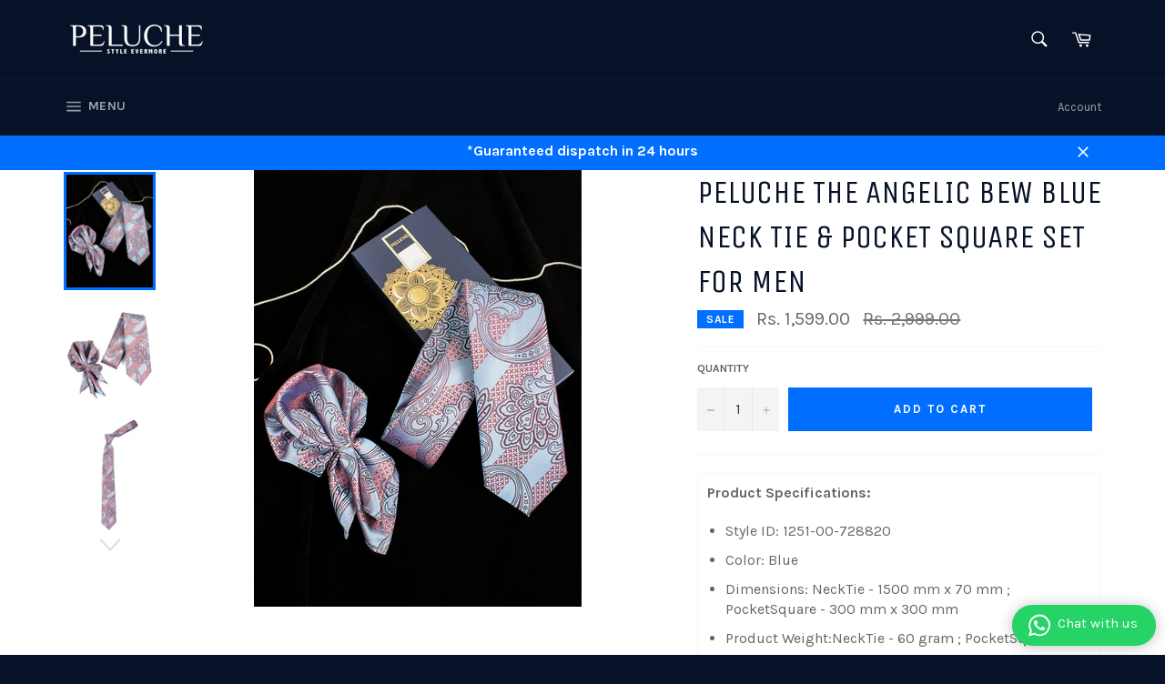

--- FILE ---
content_type: text/html; charset=utf-8
request_url: https://www.peluche.in/products/1251-00-728820
body_size: 35736
content:
<!doctype html>
<!--[if IE 9]> <html class="ie9 no-js" lang="en"> <![endif]-->
<!--[if (gt IE 9)|!(IE)]><!--> <html class="no-js" lang="en"> <!--<![endif]-->
<head>
<!-- Google Tag Manager -->
<script>(function(w,d,s,l,i){w[l]=w[l]||[];w[l].push({'gtm.start':
new Date().getTime(),event:'gtm.js'});var f=d.getElementsByTagName(s)[0],
j=d.createElement(s),dl=l!='dataLayer'?'&l='+l:'';j.async=true;j.src=
'https://www.googletagmanager.com/gtm.js?id='+i+dl;f.parentNode.insertBefore(j,f);
})(window,document,'script','dataLayer','GTM-56WKRFVR');</script>
<!-- End Google Tag Manager -->
  
  <meta charset="utf-8">
  <meta http-equiv="X-UA-Compatible" content="IE=edge,chrome=1">
  <meta name="viewport" content="width=device-width,initial-scale=1">
  <meta name="theme-color" content="#071228">

  <title>Peluche The Angelic Bew Blue Neck Tie &amp; Pocket Square Set for Men | Buy Neck Ties &amp; Pocket Squares Combo Sets online @ www.Peluche.in</title>
  <meta name="description" content="Peluche The Angelic Bew Blue Neck Tie &amp; Pocket Square Set for Men | Buy Neck Ties &amp; Pocket Squares Combo Sets online @ www.Peluche.in. We offer a wide range of Neck Ties &amp; Pocket Squares Combo Sets and we are India&#39;s most trusted online men accessories brand offering widest range of men&#39;s accessories at affordable prices.">

  <!-- Google tag (gtag.js) -->
<script async src="https://www.googletagmanager.com/gtag/js?id=G-986ECJN7QX"></script>
<script>
  window.dataLayer = window.dataLayer || [];
  function gtag(){dataLayer.push(arguments);}
  gtag('js', new Date());

  gtag('config', 'G-986ECJN7QX');
</script>

  
    <link rel="shortcut icon" href="//www.peluche.in/cdn/shop/files/Fevicon_Peluche_32x32.jpg?v=1614285655" type="image/png">
  

  <link rel="canonical" href="https://www.peluche.in/products/1251-00-728820">
  <!-- "snippets/SEOManager.liquid" was not rendered, the associated app was uninstalled -->

  <!-- /snippets/social-meta-tags.liquid --><meta property="og:site_name" content="Peluche.in">
<meta property="og:url" content="https://www.peluche.in/products/1251-00-728820">
<meta property="og:title" content="Peluche The Angelic Bew Blue Neck Tie & Pocket Square Set for Men">
<meta property="og:type" content="product">
<meta property="og:description" content="Peluche The Angelic Bew Blue Neck Tie &amp; Pocket Square Set for Men | Buy Neck Ties &amp; Pocket Squares Combo Sets online @ www.Peluche.in. We offer a wide range of Neck Ties &amp; Pocket Squares Combo Sets and we are India&#39;s most trusted online men accessories brand offering widest range of men&#39;s accessories at affordable prices."><meta property="og:price:amount" content="1,599.00">
  <meta property="og:price:currency" content="INR"><meta property="og:image" content="http://www.peluche.in/cdn/shop/files/1251-00-728820_C_R_9002fce9-a6e9-447c-9a7e-9a50d1c8eca9_1024x1024.jpg?v=1749450378"><meta property="og:image" content="http://www.peluche.in/cdn/shop/files/1251-00-728820_main_R_ebcf8634-3d6b-49e5-aed7-b900b2018db4_1024x1024.jpg?v=1749450378"><meta property="og:image" content="http://www.peluche.in/cdn/shop/files/1251-00-728820_other_1_R_01e50f0f-2d06-40f2-85f4-91d3e4dd4b38_1024x1024.jpg?v=1749450378">
<meta property="og:image:secure_url" content="https://www.peluche.in/cdn/shop/files/1251-00-728820_C_R_9002fce9-a6e9-447c-9a7e-9a50d1c8eca9_1024x1024.jpg?v=1749450378"><meta property="og:image:secure_url" content="https://www.peluche.in/cdn/shop/files/1251-00-728820_main_R_ebcf8634-3d6b-49e5-aed7-b900b2018db4_1024x1024.jpg?v=1749450378"><meta property="og:image:secure_url" content="https://www.peluche.in/cdn/shop/files/1251-00-728820_other_1_R_01e50f0f-2d06-40f2-85f4-91d3e4dd4b38_1024x1024.jpg?v=1749450378">

<meta name="twitter:site" content="@Pelucheindia">
<meta name="twitter:card" content="summary_large_image">
<meta name="twitter:title" content="Peluche The Angelic Bew Blue Neck Tie & Pocket Square Set for Men">
<meta name="twitter:description" content="Peluche The Angelic Bew Blue Neck Tie &amp; Pocket Square Set for Men | Buy Neck Ties &amp; Pocket Squares Combo Sets online @ www.Peluche.in. We offer a wide range of Neck Ties &amp; Pocket Squares Combo Sets and we are India&#39;s most trusted online men accessories brand offering widest range of men&#39;s accessories at affordable prices.">


  <script>
    document.documentElement.className = document.documentElement.className.replace('no-js', 'js');
  </script>

  <link href="//www.peluche.in/cdn/shop/t/5/assets/theme.scss.css?v=35339031089535943281734628837" rel="stylesheet" type="text/css" media="all" />
  
  
  
  <link href="//fonts.googleapis.com/css?family=Karla:400,700" rel="stylesheet" type="text/css" media="all" />


  
    
    
    <link href="//fonts.googleapis.com/css?family=Unica+One:400,700" rel="stylesheet" type="text/css" media="all" />
  



  <script>
    window.theme = window.theme || {};

    theme.strings = {
      stockAvailable: "1 available",
      addToCart: "Add to Cart",
      soldOut: "Sold Out",
      unavailable: "Unavailable",
      noStockAvailable: "The item could not be added to your cart because there are not enough in stock.",
      willNotShipUntil: "Will not ship until [date]",
      willBeInStockAfter: "Will be in stock after [date]",
      totalCartDiscount: "You're saving [savings]"
    };
  </script>

  <!--[if (gt IE 9)|!(IE)]><!--><script src="//www.peluche.in/cdn/shop/t/5/assets/lazysizes.min.js?v=37531750901115495291683189155" async="async"></script><!--<![endif]-->
  <!--[if lte IE 9]><script src="//www.peluche.in/cdn/shop/t/5/assets/lazysizes.min.js?v=37531750901115495291683189155"></script><![endif]-->

  

  <!--[if (gt IE 9)|!(IE)]><!--><script src="//www.peluche.in/cdn/shop/t/5/assets/vendor.js?v=106113801271224781871683189155" defer="defer"></script><!--<![endif]-->
  <!--[if lt IE 9]><script src="//www.peluche.in/cdn/shop/t/5/assets/vendor.js?v=106113801271224781871683189155"></script><![endif]-->

  
    <script>
      window.theme = window.theme || {};
      theme.moneyFormat = "Rs. {{amount}}";
    </script>
  

  <!--[if (gt IE 9)|!(IE)]><!--><script src="//www.peluche.in/cdn/shop/t/5/assets/theme.js?v=56224434188570647601683189155" defer="defer"></script><!--<![endif]-->
  <!--[if lte IE 9]><script src="//www.peluche.in/cdn/shop/t/5/assets/theme.js?v=56224434188570647601683189155"></script><![endif]-->

  <!-- "snippets/buddha-megamenu-before.liquid" was not rendered, the associated app was uninstalled -->
  <!-- "snippets/buddha-megamenu.liquid" was not rendered, the associated app was uninstalled -->
  <script>window.performance && window.performance.mark && window.performance.mark('shopify.content_for_header.start');</script><meta name="google-site-verification" content="7wWNCt4JGTFB3enGeMrMEOUpG18V0zv3wGgscMhoim8">
<meta name="facebook-domain-verification" content="0nnk96ucmbc84etopuq4lihw5ccwnh">
<meta id="shopify-digital-wallet" name="shopify-digital-wallet" content="/21374163/digital_wallets/dialog">
<link rel="alternate" type="application/json+oembed" href="https://www.peluche.in/products/1251-00-728820.oembed">
<script async="async" src="/checkouts/internal/preloads.js?locale=en-IN"></script>
<script id="shopify-features" type="application/json">{"accessToken":"0ce69f30b13aa7f74ab2cb98e8195732","betas":["rich-media-storefront-analytics"],"domain":"www.peluche.in","predictiveSearch":true,"shopId":21374163,"locale":"en"}</script>
<script>var Shopify = Shopify || {};
Shopify.shop = "peluche-in.myshopify.com";
Shopify.locale = "en";
Shopify.currency = {"active":"INR","rate":"1.0"};
Shopify.country = "IN";
Shopify.theme = {"name":"Venture + Google Tag + Page Speed","id":124187213891,"schema_name":"Venture","schema_version":"2.1.0","theme_store_id":775,"role":"main"};
Shopify.theme.handle = "null";
Shopify.theme.style = {"id":null,"handle":null};
Shopify.cdnHost = "www.peluche.in/cdn";
Shopify.routes = Shopify.routes || {};
Shopify.routes.root = "/";</script>
<script type="module">!function(o){(o.Shopify=o.Shopify||{}).modules=!0}(window);</script>
<script>!function(o){function n(){var o=[];function n(){o.push(Array.prototype.slice.apply(arguments))}return n.q=o,n}var t=o.Shopify=o.Shopify||{};t.loadFeatures=n(),t.autoloadFeatures=n()}(window);</script>
<script id="shop-js-analytics" type="application/json">{"pageType":"product"}</script>
<script defer="defer" async type="module" src="//www.peluche.in/cdn/shopifycloud/shop-js/modules/v2/client.init-shop-cart-sync_C5BV16lS.en.esm.js"></script>
<script defer="defer" async type="module" src="//www.peluche.in/cdn/shopifycloud/shop-js/modules/v2/chunk.common_CygWptCX.esm.js"></script>
<script type="module">
  await import("//www.peluche.in/cdn/shopifycloud/shop-js/modules/v2/client.init-shop-cart-sync_C5BV16lS.en.esm.js");
await import("//www.peluche.in/cdn/shopifycloud/shop-js/modules/v2/chunk.common_CygWptCX.esm.js");

  window.Shopify.SignInWithShop?.initShopCartSync?.({"fedCMEnabled":true,"windoidEnabled":true});

</script>
<script>(function() {
  var isLoaded = false;
  function asyncLoad() {
    if (isLoaded) return;
    isLoaded = true;
    var urls = ["\/\/sr-cdn.azureedge.net\/Scripts\/windowshoppers.min.js?shop=peluche-in.myshopify.com","https:\/\/tracker.wigzopush.com\/shopify.js?orgtoken=Ir19IcOtTviQ2puxQZb4kw\u0026shop=peluche-in.myshopify.com","https:\/\/static.loloyal.com\/boom-cend\/entry-js\/boom-cend.js?shop=peluche-in.myshopify.com","https:\/\/whatschat.shopiapps.in\/script\/sp-whatsapp-app-tabs.js?version=1.0\u0026shop=peluche-in.myshopify.com","https:\/\/convert.shipway.com\/dashboard\/js\/shpwidget.js?shop=peluche-in.myshopify.com","https:\/\/sr-cdn.shiprocket.in\/sr-promise\/static\/uc.js?channel_id=4\u0026sr_company_id=1036037\u0026shop=peluche-in.myshopify.com","https:\/\/sr-cdn.shiprocket.in\/sr-promise\/static\/uc.js?channel_id=4\u0026sr_company_id=319782\u0026shop=peluche-in.myshopify.com","https:\/\/sr-cdn.shiprocket.in\/sr-promise\/static\/uc.js?channel_id=4\u0026sr_company_id=612081\u0026shop=peluche-in.myshopify.com"];
    for (var i = 0; i < urls.length; i++) {
      var s = document.createElement('script');
      s.type = 'text/javascript';
      s.async = true;
      s.src = urls[i];
      var x = document.getElementsByTagName('script')[0];
      x.parentNode.insertBefore(s, x);
    }
  };
  if(window.attachEvent) {
    window.attachEvent('onload', asyncLoad);
  } else {
    window.addEventListener('load', asyncLoad, false);
  }
})();</script>
<script id="__st">var __st={"a":21374163,"offset":19800,"reqid":"208654bc-473a-4914-8908-930131c2e20d-1768743805","pageurl":"www.peluche.in\/products\/1251-00-728820","u":"f9947ea8feea","p":"product","rtyp":"product","rid":6982282838083};</script>
<script>window.ShopifyPaypalV4VisibilityTracking = true;</script>
<script id="captcha-bootstrap">!function(){'use strict';const t='contact',e='account',n='new_comment',o=[[t,t],['blogs',n],['comments',n],[t,'customer']],c=[[e,'customer_login'],[e,'guest_login'],[e,'recover_customer_password'],[e,'create_customer']],r=t=>t.map((([t,e])=>`form[action*='/${t}']:not([data-nocaptcha='true']) input[name='form_type'][value='${e}']`)).join(','),a=t=>()=>t?[...document.querySelectorAll(t)].map((t=>t.form)):[];function s(){const t=[...o],e=r(t);return a(e)}const i='password',u='form_key',d=['recaptcha-v3-token','g-recaptcha-response','h-captcha-response',i],f=()=>{try{return window.sessionStorage}catch{return}},m='__shopify_v',_=t=>t.elements[u];function p(t,e,n=!1){try{const o=window.sessionStorage,c=JSON.parse(o.getItem(e)),{data:r}=function(t){const{data:e,action:n}=t;return t[m]||n?{data:e,action:n}:{data:t,action:n}}(c);for(const[e,n]of Object.entries(r))t.elements[e]&&(t.elements[e].value=n);n&&o.removeItem(e)}catch(o){console.error('form repopulation failed',{error:o})}}const l='form_type',E='cptcha';function T(t){t.dataset[E]=!0}const w=window,h=w.document,L='Shopify',v='ce_forms',y='captcha';let A=!1;((t,e)=>{const n=(g='f06e6c50-85a8-45c8-87d0-21a2b65856fe',I='https://cdn.shopify.com/shopifycloud/storefront-forms-hcaptcha/ce_storefront_forms_captcha_hcaptcha.v1.5.2.iife.js',D={infoText:'Protected by hCaptcha',privacyText:'Privacy',termsText:'Terms'},(t,e,n)=>{const o=w[L][v],c=o.bindForm;if(c)return c(t,g,e,D).then(n);var r;o.q.push([[t,g,e,D],n]),r=I,A||(h.body.append(Object.assign(h.createElement('script'),{id:'captcha-provider',async:!0,src:r})),A=!0)});var g,I,D;w[L]=w[L]||{},w[L][v]=w[L][v]||{},w[L][v].q=[],w[L][y]=w[L][y]||{},w[L][y].protect=function(t,e){n(t,void 0,e),T(t)},Object.freeze(w[L][y]),function(t,e,n,w,h,L){const[v,y,A,g]=function(t,e,n){const i=e?o:[],u=t?c:[],d=[...i,...u],f=r(d),m=r(i),_=r(d.filter((([t,e])=>n.includes(e))));return[a(f),a(m),a(_),s()]}(w,h,L),I=t=>{const e=t.target;return e instanceof HTMLFormElement?e:e&&e.form},D=t=>v().includes(t);t.addEventListener('submit',(t=>{const e=I(t);if(!e)return;const n=D(e)&&!e.dataset.hcaptchaBound&&!e.dataset.recaptchaBound,o=_(e),c=g().includes(e)&&(!o||!o.value);(n||c)&&t.preventDefault(),c&&!n&&(function(t){try{if(!f())return;!function(t){const e=f();if(!e)return;const n=_(t);if(!n)return;const o=n.value;o&&e.removeItem(o)}(t);const e=Array.from(Array(32),(()=>Math.random().toString(36)[2])).join('');!function(t,e){_(t)||t.append(Object.assign(document.createElement('input'),{type:'hidden',name:u})),t.elements[u].value=e}(t,e),function(t,e){const n=f();if(!n)return;const o=[...t.querySelectorAll(`input[type='${i}']`)].map((({name:t})=>t)),c=[...d,...o],r={};for(const[a,s]of new FormData(t).entries())c.includes(a)||(r[a]=s);n.setItem(e,JSON.stringify({[m]:1,action:t.action,data:r}))}(t,e)}catch(e){console.error('failed to persist form',e)}}(e),e.submit())}));const S=(t,e)=>{t&&!t.dataset[E]&&(n(t,e.some((e=>e===t))),T(t))};for(const o of['focusin','change'])t.addEventListener(o,(t=>{const e=I(t);D(e)&&S(e,y())}));const B=e.get('form_key'),M=e.get(l),P=B&&M;t.addEventListener('DOMContentLoaded',(()=>{const t=y();if(P)for(const e of t)e.elements[l].value===M&&p(e,B);[...new Set([...A(),...v().filter((t=>'true'===t.dataset.shopifyCaptcha))])].forEach((e=>S(e,t)))}))}(h,new URLSearchParams(w.location.search),n,t,e,['guest_login'])})(!0,!1)}();</script>
<script integrity="sha256-4kQ18oKyAcykRKYeNunJcIwy7WH5gtpwJnB7kiuLZ1E=" data-source-attribution="shopify.loadfeatures" defer="defer" src="//www.peluche.in/cdn/shopifycloud/storefront/assets/storefront/load_feature-a0a9edcb.js" crossorigin="anonymous"></script>
<script data-source-attribution="shopify.dynamic_checkout.dynamic.init">var Shopify=Shopify||{};Shopify.PaymentButton=Shopify.PaymentButton||{isStorefrontPortableWallets:!0,init:function(){window.Shopify.PaymentButton.init=function(){};var t=document.createElement("script");t.src="https://www.peluche.in/cdn/shopifycloud/portable-wallets/latest/portable-wallets.en.js",t.type="module",document.head.appendChild(t)}};
</script>
<script data-source-attribution="shopify.dynamic_checkout.buyer_consent">
  function portableWalletsHideBuyerConsent(e){var t=document.getElementById("shopify-buyer-consent"),n=document.getElementById("shopify-subscription-policy-button");t&&n&&(t.classList.add("hidden"),t.setAttribute("aria-hidden","true"),n.removeEventListener("click",e))}function portableWalletsShowBuyerConsent(e){var t=document.getElementById("shopify-buyer-consent"),n=document.getElementById("shopify-subscription-policy-button");t&&n&&(t.classList.remove("hidden"),t.removeAttribute("aria-hidden"),n.addEventListener("click",e))}window.Shopify?.PaymentButton&&(window.Shopify.PaymentButton.hideBuyerConsent=portableWalletsHideBuyerConsent,window.Shopify.PaymentButton.showBuyerConsent=portableWalletsShowBuyerConsent);
</script>
<script data-source-attribution="shopify.dynamic_checkout.cart.bootstrap">document.addEventListener("DOMContentLoaded",(function(){function t(){return document.querySelector("shopify-accelerated-checkout-cart, shopify-accelerated-checkout")}if(t())Shopify.PaymentButton.init();else{new MutationObserver((function(e,n){t()&&(Shopify.PaymentButton.init(),n.disconnect())})).observe(document.body,{childList:!0,subtree:!0})}}));
</script>

<script>window.performance && window.performance.mark && window.performance.mark('shopify.content_for_header.end');</script>
<!-- BeginWishyAddon --><script>  Shopify.wishy_btn_settings = {"btn_placer_element":null,"btn_margin_unit":"px","btn_margin_top":5,"btn_margin_left":5,"btn_margin_right":5,"btn_margin_bottom":5,"btn_width":"auto","btn_display":"block","btn_append":"before","btn_background_color":"#ffffff","btn_border_color":"#b9b9b9","btn_border_width":1,"btn_text":"♡ Add to wishlist","btn_color":"#1b1b1b","heart_icon_margin_right":15,"heart_icon_margin_bottom":15,"heart_icon_margin_top":15,"heart_icon_margin_left":15,"heart_icon_location":"bottom-right"};  Shopify.cc_swim_button_css_json = "";    Shopify.customer_email = "" ;  </script><!-- EndWishyAddon -->




















 

<link href="https://monorail-edge.shopifysvc.com" rel="dns-prefetch">
<script>(function(){if ("sendBeacon" in navigator && "performance" in window) {try {var session_token_from_headers = performance.getEntriesByType('navigation')[0].serverTiming.find(x => x.name == '_s').description;} catch {var session_token_from_headers = undefined;}var session_cookie_matches = document.cookie.match(/_shopify_s=([^;]*)/);var session_token_from_cookie = session_cookie_matches && session_cookie_matches.length === 2 ? session_cookie_matches[1] : "";var session_token = session_token_from_headers || session_token_from_cookie || "";function handle_abandonment_event(e) {var entries = performance.getEntries().filter(function(entry) {return /monorail-edge.shopifysvc.com/.test(entry.name);});if (!window.abandonment_tracked && entries.length === 0) {window.abandonment_tracked = true;var currentMs = Date.now();var navigation_start = performance.timing.navigationStart;var payload = {shop_id: 21374163,url: window.location.href,navigation_start,duration: currentMs - navigation_start,session_token,page_type: "product"};window.navigator.sendBeacon("https://monorail-edge.shopifysvc.com/v1/produce", JSON.stringify({schema_id: "online_store_buyer_site_abandonment/1.1",payload: payload,metadata: {event_created_at_ms: currentMs,event_sent_at_ms: currentMs}}));}}window.addEventListener('pagehide', handle_abandonment_event);}}());</script>
<script id="web-pixels-manager-setup">(function e(e,d,r,n,o){if(void 0===o&&(o={}),!Boolean(null===(a=null===(i=window.Shopify)||void 0===i?void 0:i.analytics)||void 0===a?void 0:a.replayQueue)){var i,a;window.Shopify=window.Shopify||{};var t=window.Shopify;t.analytics=t.analytics||{};var s=t.analytics;s.replayQueue=[],s.publish=function(e,d,r){return s.replayQueue.push([e,d,r]),!0};try{self.performance.mark("wpm:start")}catch(e){}var l=function(){var e={modern:/Edge?\/(1{2}[4-9]|1[2-9]\d|[2-9]\d{2}|\d{4,})\.\d+(\.\d+|)|Firefox\/(1{2}[4-9]|1[2-9]\d|[2-9]\d{2}|\d{4,})\.\d+(\.\d+|)|Chrom(ium|e)\/(9{2}|\d{3,})\.\d+(\.\d+|)|(Maci|X1{2}).+ Version\/(15\.\d+|(1[6-9]|[2-9]\d|\d{3,})\.\d+)([,.]\d+|)( \(\w+\)|)( Mobile\/\w+|) Safari\/|Chrome.+OPR\/(9{2}|\d{3,})\.\d+\.\d+|(CPU[ +]OS|iPhone[ +]OS|CPU[ +]iPhone|CPU IPhone OS|CPU iPad OS)[ +]+(15[._]\d+|(1[6-9]|[2-9]\d|\d{3,})[._]\d+)([._]\d+|)|Android:?[ /-](13[3-9]|1[4-9]\d|[2-9]\d{2}|\d{4,})(\.\d+|)(\.\d+|)|Android.+Firefox\/(13[5-9]|1[4-9]\d|[2-9]\d{2}|\d{4,})\.\d+(\.\d+|)|Android.+Chrom(ium|e)\/(13[3-9]|1[4-9]\d|[2-9]\d{2}|\d{4,})\.\d+(\.\d+|)|SamsungBrowser\/([2-9]\d|\d{3,})\.\d+/,legacy:/Edge?\/(1[6-9]|[2-9]\d|\d{3,})\.\d+(\.\d+|)|Firefox\/(5[4-9]|[6-9]\d|\d{3,})\.\d+(\.\d+|)|Chrom(ium|e)\/(5[1-9]|[6-9]\d|\d{3,})\.\d+(\.\d+|)([\d.]+$|.*Safari\/(?![\d.]+ Edge\/[\d.]+$))|(Maci|X1{2}).+ Version\/(10\.\d+|(1[1-9]|[2-9]\d|\d{3,})\.\d+)([,.]\d+|)( \(\w+\)|)( Mobile\/\w+|) Safari\/|Chrome.+OPR\/(3[89]|[4-9]\d|\d{3,})\.\d+\.\d+|(CPU[ +]OS|iPhone[ +]OS|CPU[ +]iPhone|CPU IPhone OS|CPU iPad OS)[ +]+(10[._]\d+|(1[1-9]|[2-9]\d|\d{3,})[._]\d+)([._]\d+|)|Android:?[ /-](13[3-9]|1[4-9]\d|[2-9]\d{2}|\d{4,})(\.\d+|)(\.\d+|)|Mobile Safari.+OPR\/([89]\d|\d{3,})\.\d+\.\d+|Android.+Firefox\/(13[5-9]|1[4-9]\d|[2-9]\d{2}|\d{4,})\.\d+(\.\d+|)|Android.+Chrom(ium|e)\/(13[3-9]|1[4-9]\d|[2-9]\d{2}|\d{4,})\.\d+(\.\d+|)|Android.+(UC? ?Browser|UCWEB|U3)[ /]?(15\.([5-9]|\d{2,})|(1[6-9]|[2-9]\d|\d{3,})\.\d+)\.\d+|SamsungBrowser\/(5\.\d+|([6-9]|\d{2,})\.\d+)|Android.+MQ{2}Browser\/(14(\.(9|\d{2,})|)|(1[5-9]|[2-9]\d|\d{3,})(\.\d+|))(\.\d+|)|K[Aa][Ii]OS\/(3\.\d+|([4-9]|\d{2,})\.\d+)(\.\d+|)/},d=e.modern,r=e.legacy,n=navigator.userAgent;return n.match(d)?"modern":n.match(r)?"legacy":"unknown"}(),u="modern"===l?"modern":"legacy",c=(null!=n?n:{modern:"",legacy:""})[u],f=function(e){return[e.baseUrl,"/wpm","/b",e.hashVersion,"modern"===e.buildTarget?"m":"l",".js"].join("")}({baseUrl:d,hashVersion:r,buildTarget:u}),m=function(e){var d=e.version,r=e.bundleTarget,n=e.surface,o=e.pageUrl,i=e.monorailEndpoint;return{emit:function(e){var a=e.status,t=e.errorMsg,s=(new Date).getTime(),l=JSON.stringify({metadata:{event_sent_at_ms:s},events:[{schema_id:"web_pixels_manager_load/3.1",payload:{version:d,bundle_target:r,page_url:o,status:a,surface:n,error_msg:t},metadata:{event_created_at_ms:s}}]});if(!i)return console&&console.warn&&console.warn("[Web Pixels Manager] No Monorail endpoint provided, skipping logging."),!1;try{return self.navigator.sendBeacon.bind(self.navigator)(i,l)}catch(e){}var u=new XMLHttpRequest;try{return u.open("POST",i,!0),u.setRequestHeader("Content-Type","text/plain"),u.send(l),!0}catch(e){return console&&console.warn&&console.warn("[Web Pixels Manager] Got an unhandled error while logging to Monorail."),!1}}}}({version:r,bundleTarget:l,surface:e.surface,pageUrl:self.location.href,monorailEndpoint:e.monorailEndpoint});try{o.browserTarget=l,function(e){var d=e.src,r=e.async,n=void 0===r||r,o=e.onload,i=e.onerror,a=e.sri,t=e.scriptDataAttributes,s=void 0===t?{}:t,l=document.createElement("script"),u=document.querySelector("head"),c=document.querySelector("body");if(l.async=n,l.src=d,a&&(l.integrity=a,l.crossOrigin="anonymous"),s)for(var f in s)if(Object.prototype.hasOwnProperty.call(s,f))try{l.dataset[f]=s[f]}catch(e){}if(o&&l.addEventListener("load",o),i&&l.addEventListener("error",i),u)u.appendChild(l);else{if(!c)throw new Error("Did not find a head or body element to append the script");c.appendChild(l)}}({src:f,async:!0,onload:function(){if(!function(){var e,d;return Boolean(null===(d=null===(e=window.Shopify)||void 0===e?void 0:e.analytics)||void 0===d?void 0:d.initialized)}()){var d=window.webPixelsManager.init(e)||void 0;if(d){var r=window.Shopify.analytics;r.replayQueue.forEach((function(e){var r=e[0],n=e[1],o=e[2];d.publishCustomEvent(r,n,o)})),r.replayQueue=[],r.publish=d.publishCustomEvent,r.visitor=d.visitor,r.initialized=!0}}},onerror:function(){return m.emit({status:"failed",errorMsg:"".concat(f," has failed to load")})},sri:function(e){var d=/^sha384-[A-Za-z0-9+/=]+$/;return"string"==typeof e&&d.test(e)}(c)?c:"",scriptDataAttributes:o}),m.emit({status:"loading"})}catch(e){m.emit({status:"failed",errorMsg:(null==e?void 0:e.message)||"Unknown error"})}}})({shopId: 21374163,storefrontBaseUrl: "https://www.peluche.in",extensionsBaseUrl: "https://extensions.shopifycdn.com/cdn/shopifycloud/web-pixels-manager",monorailEndpoint: "https://monorail-edge.shopifysvc.com/unstable/produce_batch",surface: "storefront-renderer",enabledBetaFlags: ["2dca8a86"],webPixelsConfigList: [{"id":"865796163","configuration":"{\"accountID\":\"23410\",\"shopify_domain\":\"peluche-in.myshopify.com\"}","eventPayloadVersion":"v1","runtimeContext":"STRICT","scriptVersion":"81798345716f7953fedfdf938da2b76d","type":"APP","apiClientId":69727125505,"privacyPurposes":["ANALYTICS","MARKETING","SALE_OF_DATA"],"dataSharingAdjustments":{"protectedCustomerApprovalScopes":["read_customer_email","read_customer_name","read_customer_personal_data","read_customer_phone"]}},{"id":"795148355","configuration":"{\"webPixelName\":\"Judge.me\"}","eventPayloadVersion":"v1","runtimeContext":"STRICT","scriptVersion":"34ad157958823915625854214640f0bf","type":"APP","apiClientId":683015,"privacyPurposes":["ANALYTICS"],"dataSharingAdjustments":{"protectedCustomerApprovalScopes":["read_customer_email","read_customer_name","read_customer_personal_data","read_customer_phone"]}},{"id":"542507075","configuration":"{\"config\":\"{\\\"pixel_id\\\":\\\"G-6RLBDQVHXD\\\",\\\"google_tag_ids\\\":[\\\"G-6RLBDQVHXD\\\",\\\"AW-768447164\\\",\\\"GT-WVXSJWFX\\\"],\\\"target_country\\\":\\\"IN\\\",\\\"gtag_events\\\":[{\\\"type\\\":\\\"search\\\",\\\"action_label\\\":[\\\"G-6RLBDQVHXD\\\",\\\"AW-768447164\\\/4IimCN-ljpkaELyltu4C\\\"]},{\\\"type\\\":\\\"begin_checkout\\\",\\\"action_label\\\":[\\\"G-6RLBDQVHXD\\\",\\\"AW-768447164\\\/6cPdCOWljpkaELyltu4C\\\"]},{\\\"type\\\":\\\"view_item\\\",\\\"action_label\\\":[\\\"G-6RLBDQVHXD\\\",\\\"AW-768447164\\\/R52_CNyljpkaELyltu4C\\\",\\\"MC-FGVVZ7VNZS\\\"]},{\\\"type\\\":\\\"purchase\\\",\\\"action_label\\\":[\\\"G-6RLBDQVHXD\\\",\\\"AW-768447164\\\/0_79CNaljpkaELyltu4C\\\",\\\"MC-FGVVZ7VNZS\\\"]},{\\\"type\\\":\\\"page_view\\\",\\\"action_label\\\":[\\\"G-6RLBDQVHXD\\\",\\\"AW-768447164\\\/GV6kCNmljpkaELyltu4C\\\",\\\"MC-FGVVZ7VNZS\\\"]},{\\\"type\\\":\\\"add_payment_info\\\",\\\"action_label\\\":[\\\"G-6RLBDQVHXD\\\",\\\"AW-768447164\\\/ZCXzCOiljpkaELyltu4C\\\"]},{\\\"type\\\":\\\"add_to_cart\\\",\\\"action_label\\\":[\\\"G-6RLBDQVHXD\\\",\\\"AW-768447164\\\/Y_90COKljpkaELyltu4C\\\"]}],\\\"enable_monitoring_mode\\\":false}\"}","eventPayloadVersion":"v1","runtimeContext":"OPEN","scriptVersion":"b2a88bafab3e21179ed38636efcd8a93","type":"APP","apiClientId":1780363,"privacyPurposes":[],"dataSharingAdjustments":{"protectedCustomerApprovalScopes":["read_customer_address","read_customer_email","read_customer_name","read_customer_personal_data","read_customer_phone"]}},{"id":"153681987","configuration":"{\"pixel_id\":\"127282518198737\",\"pixel_type\":\"facebook_pixel\",\"metaapp_system_user_token\":\"-\"}","eventPayloadVersion":"v1","runtimeContext":"OPEN","scriptVersion":"ca16bc87fe92b6042fbaa3acc2fbdaa6","type":"APP","apiClientId":2329312,"privacyPurposes":["ANALYTICS","MARKETING","SALE_OF_DATA"],"dataSharingAdjustments":{"protectedCustomerApprovalScopes":["read_customer_address","read_customer_email","read_customer_name","read_customer_personal_data","read_customer_phone"]}},{"id":"88866883","eventPayloadVersion":"v1","runtimeContext":"LAX","scriptVersion":"1","type":"CUSTOM","privacyPurposes":["ANALYTICS"],"name":"Google Analytics tag (migrated)"},{"id":"shopify-app-pixel","configuration":"{}","eventPayloadVersion":"v1","runtimeContext":"STRICT","scriptVersion":"0450","apiClientId":"shopify-pixel","type":"APP","privacyPurposes":["ANALYTICS","MARKETING"]},{"id":"shopify-custom-pixel","eventPayloadVersion":"v1","runtimeContext":"LAX","scriptVersion":"0450","apiClientId":"shopify-pixel","type":"CUSTOM","privacyPurposes":["ANALYTICS","MARKETING"]}],isMerchantRequest: false,initData: {"shop":{"name":"Peluche.in","paymentSettings":{"currencyCode":"INR"},"myshopifyDomain":"peluche-in.myshopify.com","countryCode":"IN","storefrontUrl":"https:\/\/www.peluche.in"},"customer":null,"cart":null,"checkout":null,"productVariants":[{"price":{"amount":1599.0,"currencyCode":"INR"},"product":{"title":"Peluche The Angelic Bew Blue Neck Tie \u0026 Pocket Square Set for Men","vendor":"Peluche","id":"6982282838083","untranslatedTitle":"Peluche The Angelic Bew Blue Neck Tie \u0026 Pocket Square Set for Men","url":"\/products\/1251-00-728820","type":"72"},"id":"40955600044099","image":{"src":"\/\/www.peluche.in\/cdn\/shop\/files\/1251-00-728820_C_R_9002fce9-a6e9-447c-9a7e-9a50d1c8eca9.jpg?v=1749450378"},"sku":"1251-00-728820","title":"Default Title","untranslatedTitle":"Default Title"}],"purchasingCompany":null},},"https://www.peluche.in/cdn","fcfee988w5aeb613cpc8e4bc33m6693e112",{"modern":"","legacy":""},{"shopId":"21374163","storefrontBaseUrl":"https:\/\/www.peluche.in","extensionBaseUrl":"https:\/\/extensions.shopifycdn.com\/cdn\/shopifycloud\/web-pixels-manager","surface":"storefront-renderer","enabledBetaFlags":"[\"2dca8a86\"]","isMerchantRequest":"false","hashVersion":"fcfee988w5aeb613cpc8e4bc33m6693e112","publish":"custom","events":"[[\"page_viewed\",{}],[\"product_viewed\",{\"productVariant\":{\"price\":{\"amount\":1599.0,\"currencyCode\":\"INR\"},\"product\":{\"title\":\"Peluche The Angelic Bew Blue Neck Tie \u0026 Pocket Square Set for Men\",\"vendor\":\"Peluche\",\"id\":\"6982282838083\",\"untranslatedTitle\":\"Peluche The Angelic Bew Blue Neck Tie \u0026 Pocket Square Set for Men\",\"url\":\"\/products\/1251-00-728820\",\"type\":\"72\"},\"id\":\"40955600044099\",\"image\":{\"src\":\"\/\/www.peluche.in\/cdn\/shop\/files\/1251-00-728820_C_R_9002fce9-a6e9-447c-9a7e-9a50d1c8eca9.jpg?v=1749450378\"},\"sku\":\"1251-00-728820\",\"title\":\"Default Title\",\"untranslatedTitle\":\"Default Title\"}}]]"});</script><script>
  window.ShopifyAnalytics = window.ShopifyAnalytics || {};
  window.ShopifyAnalytics.meta = window.ShopifyAnalytics.meta || {};
  window.ShopifyAnalytics.meta.currency = 'INR';
  var meta = {"product":{"id":6982282838083,"gid":"gid:\/\/shopify\/Product\/6982282838083","vendor":"Peluche","type":"72","handle":"1251-00-728820","variants":[{"id":40955600044099,"price":159900,"name":"Peluche The Angelic Bew Blue Neck Tie \u0026 Pocket Square Set for Men","public_title":null,"sku":"1251-00-728820"}],"remote":false},"page":{"pageType":"product","resourceType":"product","resourceId":6982282838083,"requestId":"208654bc-473a-4914-8908-930131c2e20d-1768743805"}};
  for (var attr in meta) {
    window.ShopifyAnalytics.meta[attr] = meta[attr];
  }
</script>
<script class="analytics">
  (function () {
    var customDocumentWrite = function(content) {
      var jquery = null;

      if (window.jQuery) {
        jquery = window.jQuery;
      } else if (window.Checkout && window.Checkout.$) {
        jquery = window.Checkout.$;
      }

      if (jquery) {
        jquery('body').append(content);
      }
    };

    var hasLoggedConversion = function(token) {
      if (token) {
        return document.cookie.indexOf('loggedConversion=' + token) !== -1;
      }
      return false;
    }

    var setCookieIfConversion = function(token) {
      if (token) {
        var twoMonthsFromNow = new Date(Date.now());
        twoMonthsFromNow.setMonth(twoMonthsFromNow.getMonth() + 2);

        document.cookie = 'loggedConversion=' + token + '; expires=' + twoMonthsFromNow;
      }
    }

    var trekkie = window.ShopifyAnalytics.lib = window.trekkie = window.trekkie || [];
    if (trekkie.integrations) {
      return;
    }
    trekkie.methods = [
      'identify',
      'page',
      'ready',
      'track',
      'trackForm',
      'trackLink'
    ];
    trekkie.factory = function(method) {
      return function() {
        var args = Array.prototype.slice.call(arguments);
        args.unshift(method);
        trekkie.push(args);
        return trekkie;
      };
    };
    for (var i = 0; i < trekkie.methods.length; i++) {
      var key = trekkie.methods[i];
      trekkie[key] = trekkie.factory(key);
    }
    trekkie.load = function(config) {
      trekkie.config = config || {};
      trekkie.config.initialDocumentCookie = document.cookie;
      var first = document.getElementsByTagName('script')[0];
      var script = document.createElement('script');
      script.type = 'text/javascript';
      script.onerror = function(e) {
        var scriptFallback = document.createElement('script');
        scriptFallback.type = 'text/javascript';
        scriptFallback.onerror = function(error) {
                var Monorail = {
      produce: function produce(monorailDomain, schemaId, payload) {
        var currentMs = new Date().getTime();
        var event = {
          schema_id: schemaId,
          payload: payload,
          metadata: {
            event_created_at_ms: currentMs,
            event_sent_at_ms: currentMs
          }
        };
        return Monorail.sendRequest("https://" + monorailDomain + "/v1/produce", JSON.stringify(event));
      },
      sendRequest: function sendRequest(endpointUrl, payload) {
        // Try the sendBeacon API
        if (window && window.navigator && typeof window.navigator.sendBeacon === 'function' && typeof window.Blob === 'function' && !Monorail.isIos12()) {
          var blobData = new window.Blob([payload], {
            type: 'text/plain'
          });

          if (window.navigator.sendBeacon(endpointUrl, blobData)) {
            return true;
          } // sendBeacon was not successful

        } // XHR beacon

        var xhr = new XMLHttpRequest();

        try {
          xhr.open('POST', endpointUrl);
          xhr.setRequestHeader('Content-Type', 'text/plain');
          xhr.send(payload);
        } catch (e) {
          console.log(e);
        }

        return false;
      },
      isIos12: function isIos12() {
        return window.navigator.userAgent.lastIndexOf('iPhone; CPU iPhone OS 12_') !== -1 || window.navigator.userAgent.lastIndexOf('iPad; CPU OS 12_') !== -1;
      }
    };
    Monorail.produce('monorail-edge.shopifysvc.com',
      'trekkie_storefront_load_errors/1.1',
      {shop_id: 21374163,
      theme_id: 124187213891,
      app_name: "storefront",
      context_url: window.location.href,
      source_url: "//www.peluche.in/cdn/s/trekkie.storefront.cd680fe47e6c39ca5d5df5f0a32d569bc48c0f27.min.js"});

        };
        scriptFallback.async = true;
        scriptFallback.src = '//www.peluche.in/cdn/s/trekkie.storefront.cd680fe47e6c39ca5d5df5f0a32d569bc48c0f27.min.js';
        first.parentNode.insertBefore(scriptFallback, first);
      };
      script.async = true;
      script.src = '//www.peluche.in/cdn/s/trekkie.storefront.cd680fe47e6c39ca5d5df5f0a32d569bc48c0f27.min.js';
      first.parentNode.insertBefore(script, first);
    };
    trekkie.load(
      {"Trekkie":{"appName":"storefront","development":false,"defaultAttributes":{"shopId":21374163,"isMerchantRequest":null,"themeId":124187213891,"themeCityHash":"5682486027779599484","contentLanguage":"en","currency":"INR","eventMetadataId":"d4fa5a1e-8ef5-449a-b5cd-4c26051d7de1"},"isServerSideCookieWritingEnabled":true,"monorailRegion":"shop_domain","enabledBetaFlags":["65f19447"]},"Session Attribution":{},"S2S":{"facebookCapiEnabled":true,"source":"trekkie-storefront-renderer","apiClientId":580111}}
    );

    var loaded = false;
    trekkie.ready(function() {
      if (loaded) return;
      loaded = true;

      window.ShopifyAnalytics.lib = window.trekkie;

      var originalDocumentWrite = document.write;
      document.write = customDocumentWrite;
      try { window.ShopifyAnalytics.merchantGoogleAnalytics.call(this); } catch(error) {};
      document.write = originalDocumentWrite;

      window.ShopifyAnalytics.lib.page(null,{"pageType":"product","resourceType":"product","resourceId":6982282838083,"requestId":"208654bc-473a-4914-8908-930131c2e20d-1768743805","shopifyEmitted":true});

      var match = window.location.pathname.match(/checkouts\/(.+)\/(thank_you|post_purchase)/)
      var token = match? match[1]: undefined;
      if (!hasLoggedConversion(token)) {
        setCookieIfConversion(token);
        window.ShopifyAnalytics.lib.track("Viewed Product",{"currency":"INR","variantId":40955600044099,"productId":6982282838083,"productGid":"gid:\/\/shopify\/Product\/6982282838083","name":"Peluche The Angelic Bew Blue Neck Tie \u0026 Pocket Square Set for Men","price":"1599.00","sku":"1251-00-728820","brand":"Peluche","variant":null,"category":"72","nonInteraction":true,"remote":false},undefined,undefined,{"shopifyEmitted":true});
      window.ShopifyAnalytics.lib.track("monorail:\/\/trekkie_storefront_viewed_product\/1.1",{"currency":"INR","variantId":40955600044099,"productId":6982282838083,"productGid":"gid:\/\/shopify\/Product\/6982282838083","name":"Peluche The Angelic Bew Blue Neck Tie \u0026 Pocket Square Set for Men","price":"1599.00","sku":"1251-00-728820","brand":"Peluche","variant":null,"category":"72","nonInteraction":true,"remote":false,"referer":"https:\/\/www.peluche.in\/products\/1251-00-728820"});
      }
    });


        var eventsListenerScript = document.createElement('script');
        eventsListenerScript.async = true;
        eventsListenerScript.src = "//www.peluche.in/cdn/shopifycloud/storefront/assets/shop_events_listener-3da45d37.js";
        document.getElementsByTagName('head')[0].appendChild(eventsListenerScript);

})();</script>
  <script>
  if (!window.ga || (window.ga && typeof window.ga !== 'function')) {
    window.ga = function ga() {
      (window.ga.q = window.ga.q || []).push(arguments);
      if (window.Shopify && window.Shopify.analytics && typeof window.Shopify.analytics.publish === 'function') {
        window.Shopify.analytics.publish("ga_stub_called", {}, {sendTo: "google_osp_migration"});
      }
      console.error("Shopify's Google Analytics stub called with:", Array.from(arguments), "\nSee https://help.shopify.com/manual/promoting-marketing/pixels/pixel-migration#google for more information.");
    };
    if (window.Shopify && window.Shopify.analytics && typeof window.Shopify.analytics.publish === 'function') {
      window.Shopify.analytics.publish("ga_stub_initialized", {}, {sendTo: "google_osp_migration"});
    }
  }
</script>
<script
  defer
  src="https://www.peluche.in/cdn/shopifycloud/perf-kit/shopify-perf-kit-3.0.4.min.js"
  data-application="storefront-renderer"
  data-shop-id="21374163"
  data-render-region="gcp-us-central1"
  data-page-type="product"
  data-theme-instance-id="124187213891"
  data-theme-name="Venture"
  data-theme-version="2.1.0"
  data-monorail-region="shop_domain"
  data-resource-timing-sampling-rate="10"
  data-shs="true"
  data-shs-beacon="true"
  data-shs-export-with-fetch="true"
  data-shs-logs-sample-rate="1"
  data-shs-beacon-endpoint="https://www.peluche.in/api/collect"
></script>
</head> 

<body class="template-product" >
  
  <!-- Google Tag Manager (noscript) -->
<noscript><iframe src="https://www.googletagmanager.com/ns.html?id=GTM-56WKRFVR"
height="0" width="0" style="display:none;visibility:hidden"></iframe></noscript>
<!-- End Google Tag Manager (noscript) -->
  
  <!-- "snippets/buddha-megamenu-wireframe.liquid" was not rendered, the associated app was uninstalled -->

  <a class="in-page-link visually-hidden skip-link" href="#MainContent">
    Skip to content
  </a>

  <div id="shopify-section-header" class="shopify-section"><style>
.site-header__logo img {
  max-width: 160px;
}
</style>

<div id="NavDrawer" class="drawer drawer--left">
  <div class="drawer__inner">
    <form action="/search" method="get" class="drawer__search" role="search">
      <input type="search" name="q" placeholder="Search" aria-label="Search" class="drawer__search-input">

      <button type="submit" class="text-link drawer__search-submit">
        <svg aria-hidden="true" focusable="false" role="presentation" class="icon icon-search" viewBox="0 0 32 32"><path fill="#444" d="M21.839 18.771a10.012 10.012 0 0 0 1.57-5.39c0-5.548-4.493-10.048-10.034-10.048-5.548 0-10.041 4.499-10.041 10.048s4.493 10.048 10.034 10.048c2.012 0 3.886-.594 5.456-1.61l.455-.317 7.165 7.165 2.223-2.263-7.158-7.165.33-.468zM18.995 7.767c1.498 1.498 2.322 3.49 2.322 5.608s-.825 4.11-2.322 5.608c-1.498 1.498-3.49 2.322-5.608 2.322s-4.11-.825-5.608-2.322c-1.498-1.498-2.322-3.49-2.322-5.608s.825-4.11 2.322-5.608c1.498-1.498 3.49-2.322 5.608-2.322s4.11.825 5.608 2.322z"/></svg>
        <span class="icon__fallback-text">Search</span>
      </button>
    </form>
    <ul class="drawer__nav">
      
        
        
          <li class="drawer__nav-item">
            <div class="drawer__nav-has-sublist">
              <a href="/collections/all" class="drawer__nav-link" id="DrawerLabel-new-launches">New Launches</a>
              <div class="drawer__nav-toggle">
                <button type="button" data-aria-controls="DrawerLinklist-new-launches" class="text-link drawer__nav-toggle-btn drawer__meganav-toggle">
                  <span class="drawer__nav-toggle--open">
                    <svg aria-hidden="true" focusable="false" role="presentation" class="icon icon-plus" viewBox="0 0 22 21"><path d="M12 11.5h9.5v-2H12V0h-2v9.5H.5v2H10V21h2v-9.5z" fill="#000" fill-rule="evenodd"/></svg>
                    <span class="icon__fallback-text">Expand menu</span>
                  </span>
                  <span class="drawer__nav-toggle--close">
                    <svg aria-hidden="true" focusable="false" role="presentation" class="icon icon--wide icon-minus" viewBox="0 0 22 3"><path fill="#000" d="M21.5.5v2H.5v-2z" fill-rule="evenodd"/></svg>
                    <span class="icon__fallback-text">Collapse menu</span>
                  </span>
                </button>
              </div>
            </div>

            <div class="meganav meganav--drawer" id="DrawerLinklist-new-launches" aria-labelledby="DrawerLabel-new-launches" role="navigation">
              <ul class="meganav__nav">
                
















<div class="grid grid--no-gutters meganav__scroller meganav__scroller--has-list">
  
    <div class="grid__item meganav__list one-fifth">

      

      

      
        
        

        

        <li>
          
          
          
          

          <a href="/collections/stainless-steel-metal-brooch" class="meganav__link">Stainless Steel Brooches</a>
        </li>

        
        
          
          
        
          
          
        
          
          
        
          
          
        
          
          
        
      
        
        

        

        <li>
          
          
          
          

          <a href="/collections/leather-belts" class="meganav__link">Genuine Leather Belts</a>
        </li>

        
        
          
          
        
          
          
        
          
          
        
          
          
        
          
          
        
      
        
        

        

        <li>
          
          
          
          

          <a href="/collections/shirt-stays" class="meganav__link">Shirt Stays</a>
        </li>

        
        
          
          
        
          
          
        
          
          
        
          
          
        
          
          
        
      
        
        

        

        <li>
          
          
          
          

          <a href="/collections/pre-tied-cravat-pocket-square-set" class="meganav__link">Cravats Combo</a>
        </li>

        
        
          
          
        
          
          
        
          
          
        
          
          
        
          
          
        
      
        
        

        

        <li>
          
          
          
          

          <a href="/collections/4-clips-suspenders/4-clips-suspenders" class="meganav__link">Hook Suspenders</a>
        </li>

        
        
          
          
        
          
          
        
          
          
        
          
          
        
          
          
        
      
    </div>
  

  
</div>

              </ul>
            </div>
          </li>
        
      
        
        
          <li class="drawer__nav-item">
            <div class="drawer__nav-has-sublist">
              <a href="/collections/leather-belts" class="drawer__nav-link" id="DrawerLabel-leather-belts">Leather Belts</a>
              <div class="drawer__nav-toggle">
                <button type="button" data-aria-controls="DrawerLinklist-leather-belts" class="text-link drawer__nav-toggle-btn drawer__meganav-toggle">
                  <span class="drawer__nav-toggle--open">
                    <svg aria-hidden="true" focusable="false" role="presentation" class="icon icon-plus" viewBox="0 0 22 21"><path d="M12 11.5h9.5v-2H12V0h-2v9.5H.5v2H10V21h2v-9.5z" fill="#000" fill-rule="evenodd"/></svg>
                    <span class="icon__fallback-text">Expand menu</span>
                  </span>
                  <span class="drawer__nav-toggle--close">
                    <svg aria-hidden="true" focusable="false" role="presentation" class="icon icon--wide icon-minus" viewBox="0 0 22 3"><path fill="#000" d="M21.5.5v2H.5v-2z" fill-rule="evenodd"/></svg>
                    <span class="icon__fallback-text">Collapse menu</span>
                  </span>
                </button>
              </div>
            </div>

            <div class="meganav meganav--drawer" id="DrawerLinklist-leather-belts" aria-labelledby="DrawerLabel-leather-belts" role="navigation">
              <ul class="meganav__nav">
                
















<div class="grid grid--no-gutters meganav__scroller meganav__scroller--has-list">
  
    <div class="grid__item meganav__list one-fifth">

      

      

      
        
        

        

        <li>
          
          
          
          

          <a href="/collections/profile-leather-belts" class="meganav__link">Profile Belts</a>
        </li>

        
        
          
          
        
          
          
        
          
          
        
          
          
        
          
          
        
      
        
        

        

        <li>
          
          
          
          

          <a href="/collections/reversible-leather-belts" class="meganav__link">Reversible Belt</a>
        </li>

        
        
          
          
        
          
          
        
          
          
        
          
          
        
          
          
        
      
        
        

        

        <li>
          
          
          
          

          <a href="/collections/regular-wear" class="meganav__link">Daily-Wear Belts</a>
        </li>

        
        
          
          
        
          
          
        
          
          
        
          
          
        
          
          
        
      
    </div>
  

  
</div>

              </ul>
            </div>
          </li>
        
      
        
        
          <li class="drawer__nav-item">
            <div class="drawer__nav-has-sublist">
              <a href="/collections/pocket-squares" class="drawer__nav-link" id="DrawerLabel-pocket-squares">Pocket Squares</a>
              <div class="drawer__nav-toggle">
                <button type="button" data-aria-controls="DrawerLinklist-pocket-squares" class="text-link drawer__nav-toggle-btn drawer__meganav-toggle">
                  <span class="drawer__nav-toggle--open">
                    <svg aria-hidden="true" focusable="false" role="presentation" class="icon icon-plus" viewBox="0 0 22 21"><path d="M12 11.5h9.5v-2H12V0h-2v9.5H.5v2H10V21h2v-9.5z" fill="#000" fill-rule="evenodd"/></svg>
                    <span class="icon__fallback-text">Expand menu</span>
                  </span>
                  <span class="drawer__nav-toggle--close">
                    <svg aria-hidden="true" focusable="false" role="presentation" class="icon icon--wide icon-minus" viewBox="0 0 22 3"><path fill="#000" d="M21.5.5v2H.5v-2z" fill-rule="evenodd"/></svg>
                    <span class="icon__fallback-text">Collapse menu</span>
                  </span>
                </button>
              </div>
            </div>

            <div class="meganav meganav--drawer" id="DrawerLinklist-pocket-squares" aria-labelledby="DrawerLabel-pocket-squares" role="navigation">
              <ul class="meganav__nav">
                
















<div class="grid grid--no-gutters meganav__scroller meganav__scroller--has-list">
  
    <div class="grid__item meganav__list one-fifth">

      

      

      
        
        

        

        <li>
          
          
          
          

          <a href="/collections/small-10x10-inc" class="meganav__link">Small: 10x10 Inches</a>
        </li>

        
        
          
          
        
          
          
        
          
          
        
          
          
        
          
          
        
      
        
        

        

        <li>
          
          
          
          

          <a href="/collections/standard-12x12-inc" class="meganav__link">Standard: 12x12 Inches</a>
        </li>

        
        
          
          
        
          
          
        
          
          
        
          
          
        
          
          
        
      
        
        

        

        <li>
          
          
          
          

          <a href="/collections/large-14x14-inc" class="meganav__link">Large: 14x14 Inches</a>
        </li>

        
        
          
          
        
          
          
        
          
          
        
          
          
        
          
          
        
      
    </div>
  

  
</div>

              </ul>
            </div>
          </li>
        
      
        
        
          <li class="drawer__nav-item">
            <div class="drawer__nav-has-sublist">
              <a href="/collections/neckties" class="drawer__nav-link" id="DrawerLabel-neck-ties">Neck Ties</a>
              <div class="drawer__nav-toggle">
                <button type="button" data-aria-controls="DrawerLinklist-neck-ties" class="text-link drawer__nav-toggle-btn drawer__meganav-toggle">
                  <span class="drawer__nav-toggle--open">
                    <svg aria-hidden="true" focusable="false" role="presentation" class="icon icon-plus" viewBox="0 0 22 21"><path d="M12 11.5h9.5v-2H12V0h-2v9.5H.5v2H10V21h2v-9.5z" fill="#000" fill-rule="evenodd"/></svg>
                    <span class="icon__fallback-text">Expand menu</span>
                  </span>
                  <span class="drawer__nav-toggle--close">
                    <svg aria-hidden="true" focusable="false" role="presentation" class="icon icon--wide icon-minus" viewBox="0 0 22 3"><path fill="#000" d="M21.5.5v2H.5v-2z" fill-rule="evenodd"/></svg>
                    <span class="icon__fallback-text">Collapse menu</span>
                  </span>
                </button>
              </div>
            </div>

            <div class="meganav meganav--drawer" id="DrawerLinklist-neck-ties" aria-labelledby="DrawerLabel-neck-ties" role="navigation">
              <ul class="meganav__nav">
                
















<div class="grid grid--no-gutters meganav__scroller meganav__scroller--has-list">
  
    <div class="grid__item meganav__list one-fifth">

      

      

      
        
        

        

        <li>
          
          
          
          

          <a href="/collections/neckties" class="meganav__link">Ties</a>
        </li>

        
        
          
          
        
          
          
        
          
          
        
          
          
        
          
          
        
      
        
        

        

        <li>
          
          
          
          

          <a href="/collections/tie-and-squares-combo" class="meganav__link">Ties &amp; Pocket Squares Set</a>
        </li>

        
        
          
          
        
          
          
        
          
          
        
          
          
        
          
          
        
      
        
        

        

        <li>
          
          
          
          

          <a href="/collections/necktie-pocket-square-combo" class="meganav__link">Tie &amp; Brooch Set</a>
        </li>

        
        
          
          
        
          
          
        
          
          
        
          
          
        
          
          
        
      
        
        

        

        <li>
          
          
          
          

          <a href="/collections/necktie-pocket-squares-and-cufflinks-gift-sets" class="meganav__link">Essential Neck Tie Combo</a>
        </li>

        
        
          
          
        
          
          
        
          
          
        
          
          
        
          
          
        
      
        
        

        

        <li>
          
          
          
          

          <a href="/collections/surprise-box-for-him" class="meganav__link">Premium Neck Tie Combo</a>
        </li>

        
        
          
          
        
          
          
        
          
          
        
          
          
        
          
          
        
      
    </div>
  

  
</div>

              </ul>
            </div>
          </li>
        
      
        
        
          <li class="drawer__nav-item">
            <div class="drawer__nav-has-sublist">
              <a href="/collections/suspenders" class="drawer__nav-link" id="DrawerLabel-suspenders">Suspenders</a>
              <div class="drawer__nav-toggle">
                <button type="button" data-aria-controls="DrawerLinklist-suspenders" class="text-link drawer__nav-toggle-btn drawer__meganav-toggle">
                  <span class="drawer__nav-toggle--open">
                    <svg aria-hidden="true" focusable="false" role="presentation" class="icon icon-plus" viewBox="0 0 22 21"><path d="M12 11.5h9.5v-2H12V0h-2v9.5H.5v2H10V21h2v-9.5z" fill="#000" fill-rule="evenodd"/></svg>
                    <span class="icon__fallback-text">Expand menu</span>
                  </span>
                  <span class="drawer__nav-toggle--close">
                    <svg aria-hidden="true" focusable="false" role="presentation" class="icon icon--wide icon-minus" viewBox="0 0 22 3"><path fill="#000" d="M21.5.5v2H.5v-2z" fill-rule="evenodd"/></svg>
                    <span class="icon__fallback-text">Collapse menu</span>
                  </span>
                </button>
              </div>
            </div>

            <div class="meganav meganav--drawer" id="DrawerLinklist-suspenders" aria-labelledby="DrawerLabel-suspenders" role="navigation">
              <ul class="meganav__nav">
                
















<div class="grid grid--no-gutters meganav__scroller meganav__scroller--has-list">
  
    <div class="grid__item meganav__list one-fifth">

      

      

      
        
        

        

        <li>
          
          
          
          

          <a href="/collections/3-clips-suspenders" class="meganav__link">3 Clips Suspenders</a>
        </li>

        
        
          
          
        
          
          
        
          
          
        
          
          
        
          
          
        
      
        
        

        

        <li>
          
          
          
          

          <a href="/collections/4-clips-suspenders" class="meganav__link">4 Clips Suspenders</a>
        </li>

        
        
          
          
        
          
          
        
          
          
        
          
          
        
          
          
        
      
        
        

        

        <li>
          
          
          
          

          <a href="/collections/6-clips-suspenders" class="meganav__link">6 Clips Suspenders</a>
        </li>

        
        
          
          
        
          
          
        
          
          
        
          
          
        
          
          
        
      
        
        

        

        <li>
          
          
          
          

          <a href="/collections/8-clips-suspenders" class="meganav__link">8 Clips Suspenders</a>
        </li>

        
        
          
          
        
          
          
        
          
          
        
          
          
        
          
          
        
      
        
        

        

        <li>
          
          
          
          

          <a href="/collections/personalised-suspender-for-men" class="meganav__link">Personalised Suspenders </a>
        </li>

        
        
          
          
        
          
          
        
          
          
        
          
          
        
          
          
        
      
    </div>
  

  
</div>

              </ul>
            </div>
          </li>
        
      
        
        
          <li class="drawer__nav-item">
            <div class="drawer__nav-has-sublist">
              <a href="/collections/all-brooch-lapel-pins-in-stock" class="drawer__nav-link" id="DrawerLabel-brooches">Brooches</a>
              <div class="drawer__nav-toggle">
                <button type="button" data-aria-controls="DrawerLinklist-brooches" class="text-link drawer__nav-toggle-btn drawer__meganav-toggle">
                  <span class="drawer__nav-toggle--open">
                    <svg aria-hidden="true" focusable="false" role="presentation" class="icon icon-plus" viewBox="0 0 22 21"><path d="M12 11.5h9.5v-2H12V0h-2v9.5H.5v2H10V21h2v-9.5z" fill="#000" fill-rule="evenodd"/></svg>
                    <span class="icon__fallback-text">Expand menu</span>
                  </span>
                  <span class="drawer__nav-toggle--close">
                    <svg aria-hidden="true" focusable="false" role="presentation" class="icon icon--wide icon-minus" viewBox="0 0 22 3"><path fill="#000" d="M21.5.5v2H.5v-2z" fill-rule="evenodd"/></svg>
                    <span class="icon__fallback-text">Collapse menu</span>
                  </span>
                </button>
              </div>
            </div>

            <div class="meganav meganav--drawer" id="DrawerLinklist-brooches" aria-labelledby="DrawerLabel-brooches" role="navigation">
              <ul class="meganav__nav">
                
















<div class="grid grid--no-gutters meganav__scroller meganav__scroller--has-list">
  
    <div class="grid__item meganav__list one-fifth">

      

      

      
        
        

        

        <li>
          
          
          
          

          <a href="/collections/lapel-pins" class="meganav__link">Metal Lapel Pins</a>
        </li>

        
        
          
          
        
          
          
        
          
          
        
          
          
        
          
          
        
      
        
        

        

        <li>
          
          
          
          

          <a href="/collections/stainless-steel-metal-brooch" class="meganav__link">Stainless Steel Brooches</a>
        </li>

        
        
          
          
        
          
          
        
          
          
        
          
          
        
          
          
        
      
        
        

        

        <li>
          
          
          
          

          <a href="/collections/lapel-pins-and-brooches" class="meganav__link">Floral Brooches</a>
        </li>

        
        
          
          
        
          
          
        
          
          
        
          
          
        
          
          
        
      
        
        

        

        <li>
          
          
          
          

          <a href="/collections/chain-brooches" class="meganav__link">Chain Brooches</a>
        </li>

        
        
          
          
        
          
          
        
          
          
        
          
          
        
          
          
        
      
        
        

        

        <li>
          
          
          
          

          <a href="/collections/letter-lapel-pins" class="meganav__link">Letter Lapel Pins</a>
        </li>

        
        
          
          
        
          
          
        
          
          
        
          
          
        
          
          
        
      
    </div>
  

  
</div>

              </ul>
            </div>
          </li>
        
      
        
        
          <li class="drawer__nav-item">
            <div class="drawer__nav-has-sublist">
              <a href="/collections/cufflinks" class="drawer__nav-link" id="DrawerLabel-cufflinks">Cufflinks</a>
              <div class="drawer__nav-toggle">
                <button type="button" data-aria-controls="DrawerLinklist-cufflinks" class="text-link drawer__nav-toggle-btn drawer__meganav-toggle">
                  <span class="drawer__nav-toggle--open">
                    <svg aria-hidden="true" focusable="false" role="presentation" class="icon icon-plus" viewBox="0 0 22 21"><path d="M12 11.5h9.5v-2H12V0h-2v9.5H.5v2H10V21h2v-9.5z" fill="#000" fill-rule="evenodd"/></svg>
                    <span class="icon__fallback-text">Expand menu</span>
                  </span>
                  <span class="drawer__nav-toggle--close">
                    <svg aria-hidden="true" focusable="false" role="presentation" class="icon icon--wide icon-minus" viewBox="0 0 22 3"><path fill="#000" d="M21.5.5v2H.5v-2z" fill-rule="evenodd"/></svg>
                    <span class="icon__fallback-text">Collapse menu</span>
                  </span>
                </button>
              </div>
            </div>

            <div class="meganav meganav--drawer" id="DrawerLinklist-cufflinks" aria-labelledby="DrawerLabel-cufflinks" role="navigation">
              <ul class="meganav__nav">
                
















<div class="grid grid--no-gutters meganav__scroller meganav__scroller--has-list">
  
    <div class="grid__item meganav__list one-fifth">

      

      

      
        
        

        

        <li>
          
          
          
          

          <a href="/collections/cufflinks" class="meganav__link">All Cufflinks</a>
        </li>

        
        
          
          
        
          
          
        
          
          
        
          
          
        
          
          
        
      
        
        

        

        <li>
          
          
          
          

          <a href="/collections/alphabet-cufflinks" class="meganav__link">Alphabet Cufflinks</a>
        </li>

        
        
          
          
        
          
          
        
          
          
        
          
          
        
          
          
        
      
        
        

        

        <li>
          
          
          
          

          <a href="/collections/sunsign-cufflinks" class="meganav__link">SunSign Cufflinks</a>
        </li>

        
        
          
          
        
          
          
        
          
          
        
          
          
        
          
          
        
      
        
        

        

        <li>
          
          
          
          

          <a href="/collections/professional-cufflinks-1" class="meganav__link">Professional Cufflinks</a>
        </li>

        
        
          
          
        
          
          
        
          
          
        
          
          
        
          
          
        
      
        
        

        

        <li>
          
          
          
          

          <a href="/collections/cufflinks-and-stud-set" class="meganav__link">Cufflinks and Stud Set</a>
        </li>

        
        
          
          
        
          
          
        
          
          
        
          
          
        
          
          
        
      
        
        

        

        <li>
          
          
          
          

          <a href="/collections/cufflink-and-tie-pin-set" class="meganav__link">Cufflinks and Tiepin Set</a>
        </li>

        
        
          
          
        
          
          
        
          
          
        
          
          
        
          
          
        
      
        
        

        

        <li>
          
          
          
          

          <a href="/collections/cufflink-and-lapel-pin-set" class="meganav__link">Cufflink and Lapel Pin Set</a>
        </li>

        
        
          
          
            
          
        
          
          
        
          
          
        
          
          
        
          
          
        
      
    </div>
  

  
</div>

              </ul>
            </div>
          </li>
        
      
        
        
          <li class="drawer__nav-item">
            <a href="/collections/tie-pins" class="drawer__nav-link">Tie Pins </a>
          </li>
        
      
        
        
          <li class="drawer__nav-item">
            <div class="drawer__nav-has-sublist">
              <a href="/collections/cravat" class="drawer__nav-link" id="DrawerLabel-cravats">Cravats</a>
              <div class="drawer__nav-toggle">
                <button type="button" data-aria-controls="DrawerLinklist-cravats" class="text-link drawer__nav-toggle-btn drawer__meganav-toggle">
                  <span class="drawer__nav-toggle--open">
                    <svg aria-hidden="true" focusable="false" role="presentation" class="icon icon-plus" viewBox="0 0 22 21"><path d="M12 11.5h9.5v-2H12V0h-2v9.5H.5v2H10V21h2v-9.5z" fill="#000" fill-rule="evenodd"/></svg>
                    <span class="icon__fallback-text">Expand menu</span>
                  </span>
                  <span class="drawer__nav-toggle--close">
                    <svg aria-hidden="true" focusable="false" role="presentation" class="icon icon--wide icon-minus" viewBox="0 0 22 3"><path fill="#000" d="M21.5.5v2H.5v-2z" fill-rule="evenodd"/></svg>
                    <span class="icon__fallback-text">Collapse menu</span>
                  </span>
                </button>
              </div>
            </div>

            <div class="meganav meganav--drawer" id="DrawerLinklist-cravats" aria-labelledby="DrawerLabel-cravats" role="navigation">
              <ul class="meganav__nav">
                
















<div class="grid grid--no-gutters meganav__scroller meganav__scroller--has-list">
  
    <div class="grid__item meganav__list one-fifth">

      

      

      
        
        

        

        <li>
          
          
          
          

          <a href="/collections/open-cravat" class="meganav__link">Open Cravat</a>
        </li>

        
        
          
          
        
          
          
        
          
          
        
          
          
        
          
          
        
      
        
        

        

        <li>
          
          
          
          

          <a href="/collections/pre-tied-cravat-pocket-square-set" class="meganav__link">Pre-tied Cravat + Pocket Square Set</a>
        </li>

        
        
          
          
        
          
          
        
          
          
        
          
          
        
          
          
        
      
    </div>
  

  
</div>

              </ul>
            </div>
          </li>
        
      
        
        
          <li class="drawer__nav-item">
            <div class="drawer__nav-has-sublist">
              <a href="/collections/bow-ties" class="drawer__nav-link" id="DrawerLabel-bow-ties">Bow Ties</a>
              <div class="drawer__nav-toggle">
                <button type="button" data-aria-controls="DrawerLinklist-bow-ties" class="text-link drawer__nav-toggle-btn drawer__meganav-toggle">
                  <span class="drawer__nav-toggle--open">
                    <svg aria-hidden="true" focusable="false" role="presentation" class="icon icon-plus" viewBox="0 0 22 21"><path d="M12 11.5h9.5v-2H12V0h-2v9.5H.5v2H10V21h2v-9.5z" fill="#000" fill-rule="evenodd"/></svg>
                    <span class="icon__fallback-text">Expand menu</span>
                  </span>
                  <span class="drawer__nav-toggle--close">
                    <svg aria-hidden="true" focusable="false" role="presentation" class="icon icon--wide icon-minus" viewBox="0 0 22 3"><path fill="#000" d="M21.5.5v2H.5v-2z" fill-rule="evenodd"/></svg>
                    <span class="icon__fallback-text">Collapse menu</span>
                  </span>
                </button>
              </div>
            </div>

            <div class="meganav meganav--drawer" id="DrawerLinklist-bow-ties" aria-labelledby="DrawerLabel-bow-ties" role="navigation">
              <ul class="meganav__nav">
                
















<div class="grid grid--no-gutters meganav__scroller meganav__scroller--has-list">
  
    <div class="grid__item meganav__list one-fifth">

      

      

      
        
        

        

        <li>
          
          
          
          

          <a href="/collections/sequin-bow-ties" class="meganav__link">Pre Tied Bowties</a>
        </li>

        
        
          
          
        
          
          
        
          
          
        
          
          
        
          
          
        
      
        
        

        

        <li>
          
          
          
          

          <a href="/collections/open-bow-ties" class="meganav__link">Open Bowties</a>
        </li>

        
        
          
          
        
          
          
        
          
          
        
          
          
        
          
          
        
      
        
        

        

        <li>
          
          
          
          

          <a href="/collections/butterfly-bow-ties" class="meganav__link">Butterfly Bow Ties</a>
        </li>

        
        
          
          
        
          
          
        
          
          
        
          
          
        
          
          
        
      
        
        

        

        <li>
          
          
          
          

          <a href="/collections/cotton-bow-ties" class="meganav__link">Cotton Bow Ties</a>
        </li>

        
        
          
          
        
          
          
        
          
          
        
          
          
        
          
          
        
      
        
        

        

        <li>
          
          
          
          

          <a href="/collections/velvet-bow-ties" class="meganav__link">Velvet Bow Ties</a>
        </li>

        
        
          
          
        
          
          
        
          
          
        
          
          
        
          
          
        
      
    </div>
  

  
</div>

              </ul>
            </div>
          </li>
        
      
        
        
          <li class="drawer__nav-item">
            <div class="drawer__nav-has-sublist">
              <a href="/collections/all-combo-gift-sets-in-stock" class="drawer__nav-link" id="DrawerLabel-gift-sets">Gift Sets</a>
              <div class="drawer__nav-toggle">
                <button type="button" data-aria-controls="DrawerLinklist-gift-sets" class="text-link drawer__nav-toggle-btn drawer__meganav-toggle">
                  <span class="drawer__nav-toggle--open">
                    <svg aria-hidden="true" focusable="false" role="presentation" class="icon icon-plus" viewBox="0 0 22 21"><path d="M12 11.5h9.5v-2H12V0h-2v9.5H.5v2H10V21h2v-9.5z" fill="#000" fill-rule="evenodd"/></svg>
                    <span class="icon__fallback-text">Expand menu</span>
                  </span>
                  <span class="drawer__nav-toggle--close">
                    <svg aria-hidden="true" focusable="false" role="presentation" class="icon icon--wide icon-minus" viewBox="0 0 22 3"><path fill="#000" d="M21.5.5v2H.5v-2z" fill-rule="evenodd"/></svg>
                    <span class="icon__fallback-text">Collapse menu</span>
                  </span>
                </button>
              </div>
            </div>

            <div class="meganav meganav--drawer" id="DrawerLinklist-gift-sets" aria-labelledby="DrawerLabel-gift-sets" role="navigation">
              <ul class="meganav__nav">
                
















<div class="grid grid--no-gutters meganav__scroller meganav__scroller--has-list">
  
    <div class="grid__item meganav__list one-fifth">

      

      

      
        
        

        

        <li>
          
          
          
          

          <a href="/collections/necktie-pocket-square-combo" class="meganav__link">Gift Box - Starts @899</a>
        </li>

        
        
          
          
        
          
          
        
          
          
        
          
          
        
          
          
        
      
        
        

        

        <li>
          
          
          
          

          <a href="/collections/surprise-box-for-him" class="meganav__link">Gift Set - Starts @2199</a>
        </li>

        
        
          
          
        
          
          
        
          
          
        
          
          
        
          
          
        
      
        
        

        

        <li>
          
          
          
          

          <a href="/collections/necktie-pocket-squares-and-cufflinks-gift-sets" class="meganav__link">Gift Set - Starts @2299 </a>
        </li>

        
        
          
          
        
          
          
        
          
          
        
          
          
        
          
          
        
      
        
        

        

        <li>
          
          
          
          

          <a href="/collections/luxury-gift-sets-for-men" class="meganav__link">Gift Sets - Starts @5999</a>
        </li>

        
        
          
          
        
          
          
        
          
          
        
          
          
        
          
          
        
      
    </div>
  

  
</div>

              </ul>
            </div>
          </li>
        
      
        
        
          <li class="drawer__nav-item">
            <div class="drawer__nav-has-sublist">
              <a href="/collections/cummerbund-and-bow-tie-set" class="drawer__nav-link" id="DrawerLabel-cummerbunds">Cummerbunds</a>
              <div class="drawer__nav-toggle">
                <button type="button" data-aria-controls="DrawerLinklist-cummerbunds" class="text-link drawer__nav-toggle-btn drawer__meganav-toggle">
                  <span class="drawer__nav-toggle--open">
                    <svg aria-hidden="true" focusable="false" role="presentation" class="icon icon-plus" viewBox="0 0 22 21"><path d="M12 11.5h9.5v-2H12V0h-2v9.5H.5v2H10V21h2v-9.5z" fill="#000" fill-rule="evenodd"/></svg>
                    <span class="icon__fallback-text">Expand menu</span>
                  </span>
                  <span class="drawer__nav-toggle--close">
                    <svg aria-hidden="true" focusable="false" role="presentation" class="icon icon--wide icon-minus" viewBox="0 0 22 3"><path fill="#000" d="M21.5.5v2H.5v-2z" fill-rule="evenodd"/></svg>
                    <span class="icon__fallback-text">Collapse menu</span>
                  </span>
                </button>
              </div>
            </div>

            <div class="meganav meganav--drawer" id="DrawerLinklist-cummerbunds" aria-labelledby="DrawerLabel-cummerbunds" role="navigation">
              <ul class="meganav__nav">
                
















<div class="grid grid--no-gutters meganav__scroller meganav__scroller--has-list">
  
    <div class="grid__item meganav__list one-fifth">

      

      

      
        
        

        

        <li>
          
          
          
          

          <a href="/collections/solid-cummerbund-bow-tie-set" class="meganav__link">Solid Colors</a>
        </li>

        
        
          
          
        
          
          
        
          
          
        
          
          
        
          
          
        
      
        
        

        

        <li>
          
          
          
          

          <a href="/collections/paisley-cummerbund-bow-tie-set" class="meganav__link">Designer </a>
        </li>

        
        
          
          
        
          
          
        
          
          
        
          
          
        
          
          
        
      
        
        

        

        <li>
          
          
          
          

          <a href="/collections/satin-cummerbund-bow-tie-set" class="meganav__link">With Open Bowties</a>
        </li>

        
        
          
          
        
          
          
        
          
          
        
          
          
        
          
          
        
      
    </div>
  

  
</div>

              </ul>
            </div>
          </li>
        
      
        
        
          <li class="drawer__nav-item">
            <a href="/collections/customised-men-accessories" class="drawer__nav-link">Customised Accessories</a>
          </li>
        
      
        
        
          <li class="drawer__nav-item">
            <div class="drawer__nav-has-sublist">
              <a href="/collections/peluche-all-products" class="drawer__nav-link" id="DrawerLabel-more">More</a>
              <div class="drawer__nav-toggle">
                <button type="button" data-aria-controls="DrawerLinklist-more" class="text-link drawer__nav-toggle-btn drawer__meganav-toggle">
                  <span class="drawer__nav-toggle--open">
                    <svg aria-hidden="true" focusable="false" role="presentation" class="icon icon-plus" viewBox="0 0 22 21"><path d="M12 11.5h9.5v-2H12V0h-2v9.5H.5v2H10V21h2v-9.5z" fill="#000" fill-rule="evenodd"/></svg>
                    <span class="icon__fallback-text">Expand menu</span>
                  </span>
                  <span class="drawer__nav-toggle--close">
                    <svg aria-hidden="true" focusable="false" role="presentation" class="icon icon--wide icon-minus" viewBox="0 0 22 3"><path fill="#000" d="M21.5.5v2H.5v-2z" fill-rule="evenodd"/></svg>
                    <span class="icon__fallback-text">Collapse menu</span>
                  </span>
                </button>
              </div>
            </div>

            <div class="meganav meganav--drawer" id="DrawerLinklist-more" aria-labelledby="DrawerLabel-more" role="navigation">
              <ul class="meganav__nav">
                
















<div class="grid grid--no-gutters meganav__scroller meganav__scroller--has-list">
  
    <div class="grid__item meganav__list one-fifth">

      

      

      
        
        

        

        <li>
          
          
          
          

          <a href="/collections/collar-bar" class="meganav__link">Collar Bar</a>
        </li>

        
        
          
          
        
          
          
        
          
          
        
          
          
        
          
          
        
      
        
        

        

        <li>
          
          
          
          

          <a href="/collections/collar-stays" class="meganav__link">Collar Stays</a>
        </li>

        
        
          
          
        
          
          
        
          
          
        
          
          
        
          
          
        
      
        
        

        

        <li>
          
          
          
          

          <a href="/collections/shirt-stays" class="meganav__link">Shirt Stays</a>
        </li>

        
        
          
          
        
          
          
        
          
          
        
          
          
        
          
          
        
      
    </div>
  

  
</div>

              </ul>
            </div>
          </li>
        
      

      
        
          <li class="drawer__nav-item">
            <a href="/account/login" class="drawer__nav-link">
              Account
            </a>
          </li>
        
      
    </ul>
  </div>
</div>

<header class="site-header page-element is-moved-by-drawer" role="banner" data-section-id="header" data-section-type="header">
  <div class="site-header__upper page-width">
    <div class="grid grid--table">
      <div class="grid__item small--one-quarter medium-up--hide">
        <button type="button" class="text-link site-header__link js-drawer-open-left">
          <span class="site-header__menu-toggle--open">
            <svg aria-hidden="true" focusable="false" role="presentation" class="icon icon-hamburger" viewBox="0 0 32 32"><path fill="#444" d="M4.889 14.958h22.222v2.222H4.889v-2.222zM4.889 8.292h22.222v2.222H4.889V8.292zM4.889 21.625h22.222v2.222H4.889v-2.222z"/></svg>
          </span>
          <span class="site-header__menu-toggle--close">
            <svg aria-hidden="true" focusable="false" role="presentation" class="icon icon-close" viewBox="0 0 32 32"><path fill="#444" d="M25.313 8.55l-1.862-1.862-7.45 7.45-7.45-7.45L6.689 8.55l7.45 7.45-7.45 7.45 1.862 1.862 7.45-7.45 7.45 7.45 1.862-1.862-7.45-7.45z"/></svg>
          </span>
          <span class="icon__fallback-text">Site navigation</span>
        </button>
      </div>
      <div class="grid__item small--one-half medium-up--two-thirds small--text-center">
        
          <div class="site-header__logo h1" itemscope itemtype="http://schema.org/Organization">
        
          
            
            <a href="/" itemprop="url" class="site-header__logo-link">
              <img src="//www.peluche.in/cdn/shop/files/peluche_logo_1_160x.png?v=1614285655"
                   srcset="//www.peluche.in/cdn/shop/files/peluche_logo_1_160x.png?v=1614285655 1x, //www.peluche.in/cdn/shop/files/peluche_logo_1_160x@2x.png?v=1614285655 2x"
                   alt="Peluche.in"
                   itemprop="logo">
            </a>
          
        
          </div>
        
      </div>

      <div class="grid__item small--one-quarter medium-up--one-third text-right">
        <div id="SiteNavSearchCart">
          <form action="/search" method="get" class="site-header__search small--hide" role="search">
            
            <div class="site-header__search-inner">
              <label for="SiteNavSearch" class="visually-hidden">Search</label>
              <input type="search" name="q" id="SiteNavSearch" placeholder="Search" aria-label="Search" class="site-header__search-input">
            </div>

            <button type="submit" class="text-link site-header__link site-header__search-submit">
              <svg aria-hidden="true" focusable="false" role="presentation" class="icon icon-search" viewBox="0 0 32 32"><path fill="#444" d="M21.839 18.771a10.012 10.012 0 0 0 1.57-5.39c0-5.548-4.493-10.048-10.034-10.048-5.548 0-10.041 4.499-10.041 10.048s4.493 10.048 10.034 10.048c2.012 0 3.886-.594 5.456-1.61l.455-.317 7.165 7.165 2.223-2.263-7.158-7.165.33-.468zM18.995 7.767c1.498 1.498 2.322 3.49 2.322 5.608s-.825 4.11-2.322 5.608c-1.498 1.498-3.49 2.322-5.608 2.322s-4.11-.825-5.608-2.322c-1.498-1.498-2.322-3.49-2.322-5.608s.825-4.11 2.322-5.608c1.498-1.498 3.49-2.322 5.608-2.322s4.11.825 5.608 2.322z"/></svg>
              <span class="icon__fallback-text">Search</span>
            </button>
          </form>

          <a href="/cart" class="site-header__link site-header__cart">
            <svg aria-hidden="true" focusable="false" role="presentation" class="icon icon-cart" viewBox="0 0 31 32"><path d="M14.568 25.629c-1.222 0-2.111.889-2.111 2.111 0 1.111 1 2.111 2.111 2.111 1.222 0 2.111-.889 2.111-2.111s-.889-2.111-2.111-2.111zm10.22 0c-1.222 0-2.111.889-2.111 2.111 0 1.111 1 2.111 2.111 2.111 1.222 0 2.111-.889 2.111-2.111s-.889-2.111-2.111-2.111zm2.555-3.777H12.457L7.347 7.078c-.222-.333-.555-.667-1-.667H1.792c-.667 0-1.111.444-1.111 1s.444 1 1.111 1h3.777l5.11 14.885c.111.444.555.666 1 .666h15.663c.555 0 1.111-.444 1.111-1 0-.666-.555-1.111-1.111-1.111zm2.333-11.442l-18.44-1.555h-.111c-.555 0-.777.333-.667.889l3.222 9.22c.222.555.889 1 1.444 1h13.441c.555 0 1.111-.444 1.222-1l.778-7.443c.111-.555-.333-1.111-.889-1.111zm-2 7.443H15.568l-2.333-6.776 15.108 1.222-.666 5.554z"/></svg>
            <span class="icon__fallback-text">Cart</span>
            <span class="site-header__cart-indicator hide"></span>
          </a>
        </div>
      </div>
    </div>
  </div>

  <div id="StickNavWrapper">
    <div id="StickyBar" class="sticky">
      <nav class="nav-bar small--hide" role="navigation" id="StickyNav">
        <div class="page-width">
          <div class="grid grid--table">
            <div class="grid__item four-fifths" id="SiteNavParent">
              <button type="button" class="hide text-link site-nav__link site-nav__link--compressed js-drawer-open-left" id="SiteNavCompressed">
                <svg aria-hidden="true" focusable="false" role="presentation" class="icon icon-hamburger" viewBox="0 0 32 32"><path fill="#444" d="M4.889 14.958h22.222v2.222H4.889v-2.222zM4.889 8.292h22.222v2.222H4.889V8.292zM4.889 21.625h22.222v2.222H4.889v-2.222z"/></svg>
                <span class="site-nav__link-menu-label">Menu</span>
                <span class="icon__fallback-text">Site navigation</span>
              </button>
              <ul class="site-nav list--inline" id="SiteNav">
                
                  
                  
                  
                  
                  
                  

                  
                    <li class="site-nav__item site-nav__item--no-columns" aria-haspopup="true">
                      <a href="/collections/all" class="site-nav__link site-nav__meganav-toggle" id="SiteNavLabel-new-launches" data-aria-controls="SiteNavLinklist-new-launches">New Launches
                        <svg aria-hidden="true" focusable="false" role="presentation" class="icon icon-arrow-down" viewBox="0 0 32 32"><path fill="#444" d="M26.984 8.5l1.516 1.617L16 23.5 3.5 10.117 5.008 8.5 16 20.258z"/></svg>
                      </a>

                      <div class="site-nav__dropdown meganav" id="SiteNavLinklist-new-launches" aria-labelledby="SiteNavLabel-new-launches" role="navigation">
                        <ul class="meganav__nav page-width">
                          
















<div class="grid grid--no-gutters meganav__scroller--has-list">
  
    <div class="grid__item meganav__list one-fifth">

      

      

      
        
        

        

        <li>
          
          
          
          

          <a href="/collections/stainless-steel-metal-brooch" class="meganav__link">Stainless Steel Brooches</a>
        </li>

        
        
          
          
        
          
          
        
          
          
        
          
          
        
          
          
        
      
        
        

        

        <li>
          
          
          
          

          <a href="/collections/leather-belts" class="meganav__link">Genuine Leather Belts</a>
        </li>

        
        
          
          
        
          
          
        
          
          
        
          
          
        
          
          
        
      
        
        

        

        <li>
          
          
          
          

          <a href="/collections/shirt-stays" class="meganav__link">Shirt Stays</a>
        </li>

        
        
          
          
        
          
          
        
          
          
        
          
          
        
          
          
        
      
        
        

        

        <li>
          
          
          
          

          <a href="/collections/pre-tied-cravat-pocket-square-set" class="meganav__link">Cravats Combo</a>
        </li>

        
        
          
          
        
          
          
        
          
          
        
          
          
        
          
          
        
      
        
        

        

        <li>
          
          
          
          

          <a href="/collections/4-clips-suspenders/4-clips-suspenders" class="meganav__link">Hook Suspenders</a>
        </li>

        
        
          
          
        
          
          
        
          
          
        
          
          
        
          
          
        
      
    </div>
  

  
</div>

                        </ul>
                      </div>
                    </li>
                  
                
                  
                  
                  
                  
                  
                  

                  
                    <li class="site-nav__item" aria-haspopup="true">
                      <a href="/collections/leather-belts" class="site-nav__link site-nav__meganav-toggle" id="SiteNavLabel-leather-belts" data-aria-controls="SiteNavLinklist-leather-belts">Leather Belts
                        <svg aria-hidden="true" focusable="false" role="presentation" class="icon icon-arrow-down" viewBox="0 0 32 32"><path fill="#444" d="M26.984 8.5l1.516 1.617L16 23.5 3.5 10.117 5.008 8.5 16 20.258z"/></svg>
                      </a>

                      <div class="site-nav__dropdown meganav" id="SiteNavLinklist-leather-belts" aria-labelledby="SiteNavLabel-leather-belts" role="navigation">
                        <ul class="meganav__nav page-width">
                          
















<div class="grid grid--no-gutters meganav__scroller--has-list">
  
    <div class="grid__item meganav__list one-fifth meganav__list--has-title">

      
        <h5 class="h1 meganav__title">Leather Belts</h5>
      

      
        <li>
          <a href="/collections/leather-belts" class="meganav__link">All</a>
        </li>
      

      
        
        

        

        <li>
          
          
          
          

          <a href="/collections/profile-leather-belts" class="meganav__link">Profile Belts</a>
        </li>

        
        
          
          
        
          
          
        
          
          
        
          
          
        
          
          
        
      
        
        

        

        <li>
          
          
          
          

          <a href="/collections/reversible-leather-belts" class="meganav__link">Reversible Belt</a>
        </li>

        
        
          
          
        
          
          
        
          
          
        
          
          
        
          
          
        
      
        
        

        

        <li>
          
          
          
          

          <a href="/collections/regular-wear" class="meganav__link">Daily-Wear Belts</a>
        </li>

        
        
          
          
        
          
          
        
          
          
        
          
          
        
          
          
        
      
    </div>
  

  
    
      <div class="grid__item one-fifth meganav__product">
        <!-- /snippets/product-card.liquid -->



<a href="/products/peluche-dual-essence-black-brown-genuine-damasche-leather-reversible-belt-for-men-waist-size-28" class="product-card">
  <div class="product-card__image-wrapper">
    <img src="//www.peluche.in/cdn/shop/files/2005-00-850000_C_R_e045725b-224c-4980-885b-3f86e7728c8b_480x480.jpg?v=1752578608" alt="Leather Belts for Men" class="product-card__image">
  </div>
  <div class="product-card__info">
    

    <div class="product-card__name">Peluche Dual Essence Black & Brown Genuine Damasche Leather Reversible Belt For Men</div>

  















<div style='' class='jdgm-widget jdgm-preview-badge' data-id='7355772698691'
data-template='product'
data-auto-install='false'>
  <div style='display:none' class='jdgm-prev-badge' data-average-rating='2.00' data-number-of-reviews='1' data-number-of-questions='0'> <span class='jdgm-prev-badge__stars' data-score='2.00' tabindex='0' aria-label='2.00 stars' role='button'> <span class='jdgm-star jdgm--on'></span><span class='jdgm-star jdgm--on'></span><span class='jdgm-star jdgm--off'></span><span class='jdgm-star jdgm--off'></span><span class='jdgm-star jdgm--off'></span> </span> <span class='jdgm-prev-badge__text'> 1 review </span> </div>
</div>








    
      <div class="product-card__price">
        
          
          
            
            On sale from Rs. 1,499
          

        
      </div>
    
  </div>

  
    
    <div class="product-tag product-tag--absolute" aria-hidden="true">
      Sale
    </div>
  
  <div class="product-card__overlay">
    
    <span class="btn product-card__overlay-btn ">View</span>
  </div>
</a>

      </div>
    
      <div class="grid__item one-fifth meganav__product">
        <!-- /snippets/product-card.liquid -->



<a href="/products/peluche-dual-fit-black-brown-genuine-damasche-leather-reversible-belt-for-men-waist-size-28" class="product-card">
  <div class="product-card__image-wrapper">
    <img src="//www.peluche.in/cdn/shop/files/2006-00-850000_C_R_d5ab3ba0-7cb5-4569-8163-671c97f72ac1_480x480.jpg?v=1752578611" alt="Leather Belts for Men" class="product-card__image">
  </div>
  <div class="product-card__info">
    

    <div class="product-card__name">Peluche Dual Fit Black & Brown Genuine Damasche Leather Reversible Belt For Men</div>

  















<div style='' class='jdgm-widget jdgm-preview-badge' data-id='7355772665923'
data-template='product'
data-auto-install='false'>
  <div style='display:none' class='jdgm-prev-badge' data-average-rating='0.00' data-number-of-reviews='0' data-number-of-questions='0'> <span class='jdgm-prev-badge__stars' data-score='0.00' tabindex='0' aria-label='0.00 stars' role='button'> <span class='jdgm-star jdgm--off'></span><span class='jdgm-star jdgm--off'></span><span class='jdgm-star jdgm--off'></span><span class='jdgm-star jdgm--off'></span><span class='jdgm-star jdgm--off'></span> </span> <span class='jdgm-prev-badge__text'> No reviews </span> </div>
</div>








    
      <div class="product-card__price">
        
          
          
            
            On sale from Rs. 1,499
          

        
      </div>
    
  </div>

  
    
    <div class="product-tag product-tag--absolute" aria-hidden="true">
      Sale
    </div>
  
  <div class="product-card__overlay">
    
    <span class="btn product-card__overlay-btn ">View</span>
  </div>
</a>

      </div>
    
      <div class="grid__item one-fifth meganav__product">
        <!-- /snippets/product-card.liquid -->



<a href="/products/peluche-dual-hue-black-brown-genuine-honey-leather-reversible-belt-for-men-waist-size-28" class="product-card">
  <div class="product-card__image-wrapper">
    <img src="//www.peluche.in/cdn/shop/files/2004-00-850000_C_R_ae451c99-1754-4c85-8fe7-82c8e8414d3a_480x480.jpg?v=1752578606" alt="Leather Belts for Men" class="product-card__image">
  </div>
  <div class="product-card__info">
    

    <div class="product-card__name">Peluche Dual Hue Black & Brown Genuine Honey Leather Reversible Belt For Men</div>

  















<div style='' class='jdgm-widget jdgm-preview-badge' data-id='7355772731459'
data-template='product'
data-auto-install='false'>
  <div style='display:none' class='jdgm-prev-badge' data-average-rating='0.00' data-number-of-reviews='0' data-number-of-questions='0'> <span class='jdgm-prev-badge__stars' data-score='0.00' tabindex='0' aria-label='0.00 stars' role='button'> <span class='jdgm-star jdgm--off'></span><span class='jdgm-star jdgm--off'></span><span class='jdgm-star jdgm--off'></span><span class='jdgm-star jdgm--off'></span><span class='jdgm-star jdgm--off'></span> </span> <span class='jdgm-prev-badge__text'> No reviews </span> </div>
</div>








    
      <div class="product-card__price">
        
          
          
            
            On sale from Rs. 1,499
          

        
      </div>
    
  </div>

  
    
    <div class="product-tag product-tag--absolute" aria-hidden="true">
      Sale
    </div>
  
  <div class="product-card__overlay">
    
    <span class="btn product-card__overlay-btn ">View</span>
  </div>
</a>

      </div>
    
      <div class="grid__item one-fifth meganav__product">
        <!-- /snippets/product-card.liquid -->



<a href="/products/peluche-dual-mode-black-brown-genuine-shrunken-leather-reversible-belt-for-men-waist-size-28" class="product-card">
  <div class="product-card__image-wrapper">
    <img src="//www.peluche.in/cdn/shop/files/2001-00-850000_C_R_94ac9a76-aba0-4681-8397-68ac1ca3ed2b_480x480.jpg?v=1752578600" alt="Leather Belts for Men" class="product-card__image">
  </div>
  <div class="product-card__info">
    

    <div class="product-card__name">Peluche Dual Mode Black & Brown Genuine Shrunken Leather Reversible Belt For Men</div>

  















<div style='' class='jdgm-widget jdgm-preview-badge' data-id='7355772895299'
data-template='product'
data-auto-install='false'>
  <div style='display:none' class='jdgm-prev-badge' data-average-rating='0.00' data-number-of-reviews='0' data-number-of-questions='0'> <span class='jdgm-prev-badge__stars' data-score='0.00' tabindex='0' aria-label='0.00 stars' role='button'> <span class='jdgm-star jdgm--off'></span><span class='jdgm-star jdgm--off'></span><span class='jdgm-star jdgm--off'></span><span class='jdgm-star jdgm--off'></span><span class='jdgm-star jdgm--off'></span> </span> <span class='jdgm-prev-badge__text'> No reviews </span> </div>
</div>








    
      <div class="product-card__price">
        
          
          
            
            On sale from Rs. 1,499
          

        
      </div>
    
  </div>

  
    
    <div class="product-tag product-tag--absolute" aria-hidden="true">
      Sale
    </div>
  
  <div class="product-card__overlay">
    
    <span class="btn product-card__overlay-btn ">View</span>
  </div>
</a>

      </div>
    
  
</div>

                        </ul>
                      </div>
                    </li>
                  
                
                  
                  
                  
                  
                  
                  

                  
                    <li class="site-nav__item" aria-haspopup="true">
                      <a href="/collections/pocket-squares" class="site-nav__link site-nav__meganav-toggle" id="SiteNavLabel-pocket-squares" data-aria-controls="SiteNavLinklist-pocket-squares">Pocket Squares
                        <svg aria-hidden="true" focusable="false" role="presentation" class="icon icon-arrow-down" viewBox="0 0 32 32"><path fill="#444" d="M26.984 8.5l1.516 1.617L16 23.5 3.5 10.117 5.008 8.5 16 20.258z"/></svg>
                      </a>

                      <div class="site-nav__dropdown meganav" id="SiteNavLinklist-pocket-squares" aria-labelledby="SiteNavLabel-pocket-squares" role="navigation">
                        <ul class="meganav__nav page-width">
                          
















<div class="grid grid--no-gutters meganav__scroller--has-list">
  
    <div class="grid__item meganav__list one-fifth meganav__list--has-title">

      
        <h5 class="h1 meganav__title">Pocket Squares</h5>
      

      
        <li>
          <a href="/collections/pocket-squares" class="meganav__link">All</a>
        </li>
      

      
        
        

        

        <li>
          
          
          
          

          <a href="/collections/small-10x10-inc" class="meganav__link">Small: 10x10 Inches</a>
        </li>

        
        
          
          
        
          
          
        
          
          
        
          
          
        
          
          
        
      
        
        

        

        <li>
          
          
          
          

          <a href="/collections/standard-12x12-inc" class="meganav__link">Standard: 12x12 Inches</a>
        </li>

        
        
          
          
        
          
          
        
          
          
        
          
          
        
          
          
        
      
        
        

        

        <li>
          
          
          
          

          <a href="/collections/large-14x14-inc" class="meganav__link">Large: 14x14 Inches</a>
        </li>

        
        
          
          
        
          
          
        
          
          
        
          
          
        
          
          
        
      
    </div>
  

  
    
      <div class="grid__item one-fifth meganav__product">
        <!-- /snippets/product-card.liquid -->



<a href="/products/3011-00-408020" class="product-card">
  <div class="product-card__image-wrapper">
    <img src="//www.peluche.in/cdn/shop/files/3011-00-408020_C_R_f0996b95-6af3-4cd1-8ac4-fc3f98485fca_480x480.jpg?v=1749641492" alt="Pocket Squares for Men" class="product-card__image">
  </div>
  <div class="product-card__info">
    

    <div class="product-card__name">Peluche Mystique Mandala Multicolor Pocket Square for Men (14X14 inches)</div>

  















<div style='' class='jdgm-widget jdgm-preview-badge' data-id='6981679677507'
data-template='product'
data-auto-install='false'>
  <div style='display:none' class='jdgm-prev-badge' data-average-rating='0.00' data-number-of-reviews='0' data-number-of-questions='0'> <span class='jdgm-prev-badge__stars' data-score='0.00' tabindex='0' aria-label='0.00 stars' role='button'> <span class='jdgm-star jdgm--off'></span><span class='jdgm-star jdgm--off'></span><span class='jdgm-star jdgm--off'></span><span class='jdgm-star jdgm--off'></span><span class='jdgm-star jdgm--off'></span> </span> <span class='jdgm-prev-badge__text'> No reviews </span> </div>
</div>








    
      <div class="product-card__price">
        
          
          
            <span class="visually-hidden">Regular price</span>
            <s class="product-card__regular-price">Rs. 1,299</s>

            <span class="visually-hidden">Sale price</span>
            Rs. 924
          

        
      </div>
    
  </div>

  
    
    <div class="product-tag product-tag--absolute" aria-hidden="true">
      Sale
    </div>
  
  <div class="product-card__overlay">
    
    <span class="btn product-card__overlay-btn ">View</span>
  </div>
</a>

      </div>
    
      <div class="grid__item one-fifth meganav__product">
        <!-- /snippets/product-card.liquid -->



<a href="/products/3030-00-408020" class="product-card">
  <div class="product-card__image-wrapper">
    <img src="//www.peluche.in/cdn/shop/files/3030-00-408020_C_R_331cbd0b-32e8-4cec-b2ac-d9d5ffff8bfb_480x480.jpg?v=1749641709" alt="Pocket Squares for Men" class="product-card__image">
  </div>
  <div class="product-card__info">
    

    <div class="product-card__name">Peluche FloraFinesse Array Multicolor Pocket Square for Men (14X14 inches)</div>

  















<div style='' class='jdgm-widget jdgm-preview-badge' data-id='6981681938499'
data-template='product'
data-auto-install='false'>
  <div style='display:none' class='jdgm-prev-badge' data-average-rating='0.00' data-number-of-reviews='0' data-number-of-questions='0'> <span class='jdgm-prev-badge__stars' data-score='0.00' tabindex='0' aria-label='0.00 stars' role='button'> <span class='jdgm-star jdgm--off'></span><span class='jdgm-star jdgm--off'></span><span class='jdgm-star jdgm--off'></span><span class='jdgm-star jdgm--off'></span><span class='jdgm-star jdgm--off'></span> </span> <span class='jdgm-prev-badge__text'> No reviews </span> </div>
</div>








    
      <div class="product-card__price">
        
          
          
            <span class="visually-hidden">Regular price</span>
            <s class="product-card__regular-price">Rs. 1,299</s>

            <span class="visually-hidden">Sale price</span>
            Rs. 924
          

        
      </div>
    
  </div>

  
    
    <div class="product-tag product-tag--absolute" aria-hidden="true">
      Sale
    </div>
  
  <div class="product-card__overlay">
    
    <span class="btn product-card__overlay-btn ">View</span>
  </div>
</a>

      </div>
    
      <div class="grid__item one-fifth meganav__product">
        <!-- /snippets/product-card.liquid -->



<a href="/products/3010-00-408020" class="product-card">
  <div class="product-card__image-wrapper">
    <img src="//www.peluche.in/cdn/shop/files/3010-00-408020_C_R_82dd056e-4eff-4859-ba82-181082e68c64_480x480.jpg?v=1749641482" alt="Pocket Squares for Men" class="product-card__image">
  </div>
  <div class="product-card__info">
    

    <div class="product-card__name">Peluche Royal Azure Elegance Cream Pocket Square for Men (14X14 inches)</div>

  















<div style='' class='jdgm-widget jdgm-preview-badge' data-id='6981679546435'
data-template='product'
data-auto-install='false'>
  <div style='display:none' class='jdgm-prev-badge' data-average-rating='0.00' data-number-of-reviews='0' data-number-of-questions='0'> <span class='jdgm-prev-badge__stars' data-score='0.00' tabindex='0' aria-label='0.00 stars' role='button'> <span class='jdgm-star jdgm--off'></span><span class='jdgm-star jdgm--off'></span><span class='jdgm-star jdgm--off'></span><span class='jdgm-star jdgm--off'></span><span class='jdgm-star jdgm--off'></span> </span> <span class='jdgm-prev-badge__text'> No reviews </span> </div>
</div>








    
      <div class="product-card__price">
        
          
          
            <span class="visually-hidden">Regular price</span>
            <s class="product-card__regular-price">Rs. 1,299</s>

            <span class="visually-hidden">Sale price</span>
            Rs. 879
          

        
      </div>
    
  </div>

  
    
    <div class="product-tag product-tag--absolute" aria-hidden="true">
      Sale
    </div>
  
  <div class="product-card__overlay">
    
    <span class="btn product-card__overlay-btn ">View</span>
  </div>
</a>

      </div>
    
      <div class="grid__item one-fifth meganav__product">
        <!-- /snippets/product-card.liquid -->



<a href="/products/3022-00-408020" class="product-card">
  <div class="product-card__image-wrapper">
    <img src="//www.peluche.in/cdn/shop/files/3022-00-408020_C_R_a018f722-3e94-4690-9b9f-0902f8d728bf_480x480.jpg?v=1749641620" alt="Pocket Squares for Men" class="product-card__image">
  </div>
  <div class="product-card__info">
    

    <div class="product-card__name">Peluche Tropical Tango Green Pocket Square for Men (14X14 inches)</div>

  















<div style='' class='jdgm-widget jdgm-preview-badge' data-id='6981680791619'
data-template='product'
data-auto-install='false'>
  <div style='display:none' class='jdgm-prev-badge' data-average-rating='0.00' data-number-of-reviews='0' data-number-of-questions='0'> <span class='jdgm-prev-badge__stars' data-score='0.00' tabindex='0' aria-label='0.00 stars' role='button'> <span class='jdgm-star jdgm--off'></span><span class='jdgm-star jdgm--off'></span><span class='jdgm-star jdgm--off'></span><span class='jdgm-star jdgm--off'></span><span class='jdgm-star jdgm--off'></span> </span> <span class='jdgm-prev-badge__text'> No reviews </span> </div>
</div>








    
      <div class="product-card__price">
        
          
          
            <span class="visually-hidden">Regular price</span>
            <s class="product-card__regular-price">Rs. 1,299</s>

            <span class="visually-hidden">Sale price</span>
            Rs. 879
          

        
      </div>
    
  </div>

  
    
    <div class="product-tag product-tag--absolute" aria-hidden="true">
      Sale
    </div>
  
  <div class="product-card__overlay">
    
    <span class="btn product-card__overlay-btn ">View</span>
  </div>
</a>

      </div>
    
  
</div>

                        </ul>
                      </div>
                    </li>
                  
                
                  
                  
                  
                  
                  
                  

                  
                    <li class="site-nav__item" aria-haspopup="true">
                      <a href="/collections/neckties" class="site-nav__link site-nav__meganav-toggle" id="SiteNavLabel-neck-ties" data-aria-controls="SiteNavLinklist-neck-ties">Neck Ties
                        <svg aria-hidden="true" focusable="false" role="presentation" class="icon icon-arrow-down" viewBox="0 0 32 32"><path fill="#444" d="M26.984 8.5l1.516 1.617L16 23.5 3.5 10.117 5.008 8.5 16 20.258z"/></svg>
                      </a>

                      <div class="site-nav__dropdown meganav" id="SiteNavLinklist-neck-ties" aria-labelledby="SiteNavLabel-neck-ties" role="navigation">
                        <ul class="meganav__nav page-width">
                          
















<div class="grid grid--no-gutters meganav__scroller--has-list">
  
    <div class="grid__item meganav__list one-fifth meganav__list--has-title">

      
        <h5 class="h1 meganav__title">Neck Ties</h5>
      

      
        <li>
          <a href="/collections/neckties" class="meganav__link">All</a>
        </li>
      

      
        
        

        

        <li>
          
          
          
          

          <a href="/collections/neckties" class="meganav__link">Ties</a>
        </li>

        
        
          
          
        
          
          
        
          
          
        
          
          
        
          
          
        
      
        
        

        

        <li>
          
          
          
          

          <a href="/collections/tie-and-squares-combo" class="meganav__link">Ties &amp; Pocket Squares Set</a>
        </li>

        
        
          
          
        
          
          
        
          
          
        
          
          
        
          
          
        
      
        
        

        

        <li>
          
          
          
          

          <a href="/collections/necktie-pocket-square-combo" class="meganav__link">Tie &amp; Brooch Set</a>
        </li>

        
        
          
          
        
          
          
        
          
          
        
          
          
        
          
          
        
      
        
        

        

        <li>
          
          
          
          

          <a href="/collections/necktie-pocket-squares-and-cufflinks-gift-sets" class="meganav__link">Essential Neck Tie Combo</a>
        </li>

        
        
          
          
        
          
          
        
          
          
        
          
          
        
          
          
        
      
        
        

        

        <li>
          
          
          
          

          <a href="/collections/surprise-box-for-him" class="meganav__link">Premium Neck Tie Combo</a>
        </li>

        
        
          
          
        
          
          
        
          
          
        
          
          
        
          
          
        
      
    </div>
  

  
    
      <div class="grid__item one-fifth meganav__product">
        <!-- /snippets/product-card.liquid -->



<a href="/products/buy-trig-red-colored-microfiber-necktie-for-men" class="product-card">
  <div class="product-card__image-wrapper">
    <img src="//www.peluche.in/cdn/shop/files/1069-00-558820_C_R_55b5fa1a-4daf-46f3-b2fe-18265c6ee108_480x480.jpg?v=1749540329" alt="Necktie for Men" class="product-card__image">
  </div>
  <div class="product-card__info">
    

    <div class="product-card__name">Peluche Trig Microfiber Necktie for Men</div>

  















<div style='' class='jdgm-widget jdgm-preview-badge' data-id='753598988389'
data-template='product'
data-auto-install='false'>
  <div style='display:none' class='jdgm-prev-badge' data-average-rating='4.67' data-number-of-reviews='6' data-number-of-questions='0'> <span class='jdgm-prev-badge__stars' data-score='4.67' tabindex='0' aria-label='4.67 stars' role='button'> <span class='jdgm-star jdgm--on'></span><span class='jdgm-star jdgm--on'></span><span class='jdgm-star jdgm--on'></span><span class='jdgm-star jdgm--on'></span><span class='jdgm-star jdgm--half'></span> </span> <span class='jdgm-prev-badge__text'> 6 reviews </span> </div>
</div>








    
      <div class="product-card__price">
        
          
          
            <span class="visually-hidden">Regular price</span>
            <s class="product-card__regular-price">Rs. 2,196</s>

            <span class="visually-hidden">Sale price</span>
            Rs. 999
          

        
      </div>
    
  </div>

  
    
    <div class="product-tag product-tag--absolute" aria-hidden="true">
      Sale
    </div>
  
  <div class="product-card__overlay">
    
    <span class="btn product-card__overlay-btn ">View</span>
  </div>
</a>

      </div>
    
      <div class="grid__item one-fifth meganav__product">
        <!-- /snippets/product-card.liquid -->



<a href="/products/buy-nobby-maroon-colored-microfiber-necktie-for-men" class="product-card">
  <div class="product-card__image-wrapper">
    <img src="//www.peluche.in/cdn/shop/files/1084-01-558820_C_R_f00f8bfd-970e-42fc-bb42-00b6bbe115fb_480x480.jpg?v=1752580764" alt="Necktie for Men" class="product-card__image">
  </div>
  <div class="product-card__info">
    

    <div class="product-card__name">Peluche Nobby Microfiber Necktie for Men</div>

  















<div style='' class='jdgm-widget jdgm-preview-badge' data-id='753597153381'
data-template='product'
data-auto-install='false'>
  <div style='display:none' class='jdgm-prev-badge' data-average-rating='4.44' data-number-of-reviews='16' data-number-of-questions='0'> <span class='jdgm-prev-badge__stars' data-score='4.44' tabindex='0' aria-label='4.44 stars' role='button'> <span class='jdgm-star jdgm--on'></span><span class='jdgm-star jdgm--on'></span><span class='jdgm-star jdgm--on'></span><span class='jdgm-star jdgm--on'></span><span class='jdgm-star jdgm--half'></span> </span> <span class='jdgm-prev-badge__text'> 16 reviews </span> </div>
</div>








    
      <div class="product-card__price">
        
          
          
            <span class="visually-hidden">Regular price</span>
            <s class="product-card__regular-price">Rs. 2,196</s>

            <span class="visually-hidden">Sale price</span>
            Rs. 449
          

        
      </div>
    
  </div>

  
    
    <div class="product-tag product-tag--absolute" aria-hidden="true">
      Sale
    </div>
  
  <div class="product-card__overlay">
    
    <span class="btn product-card__overlay-btn ">View</span>
  </div>
</a>

      </div>
    
      <div class="grid__item one-fifth meganav__product">
        <!-- /snippets/product-card.liquid -->



<a href="/products/buy-peluche-well-formed-beige-colored-microfiber-necktie-for-men-genuine-branded-product" class="product-card">
  <div class="product-card__image-wrapper">
    <img src="//www.peluche.in/cdn/shop/files/1225-00-558820_C_R_ae28af33-974e-4959-82e4-17579ea0dca4_480x480.jpg?v=1749542362" alt="Necktie for Men" class="product-card__image">
  </div>
  <div class="product-card__info">
    

    <div class="product-card__name">Peluche the squared embrace</div>

  















<div style='' class='jdgm-widget jdgm-preview-badge' data-id='1911544938563'
data-template='product'
data-auto-install='false'>
  <div style='display:none' class='jdgm-prev-badge' data-average-rating='4.40' data-number-of-reviews='5' data-number-of-questions='0'> <span class='jdgm-prev-badge__stars' data-score='4.40' tabindex='0' aria-label='4.40 stars' role='button'> <span class='jdgm-star jdgm--on'></span><span class='jdgm-star jdgm--on'></span><span class='jdgm-star jdgm--on'></span><span class='jdgm-star jdgm--on'></span><span class='jdgm-star jdgm--half'></span> </span> <span class='jdgm-prev-badge__text'> 5 reviews </span> </div>
</div>








    
      <div class="product-card__price">
        
          
          
            <span class="visually-hidden">Regular price</span>
            <s class="product-card__regular-price">Rs. 2,196</s>

            <span class="visually-hidden">Sale price</span>
            Rs. 999
          

        
      </div>
    
  </div>

  
    
    <div class="product-tag product-tag--absolute" aria-hidden="true">
      Sale
    </div>
  
  <div class="product-card__overlay">
    
    <span class="btn product-card__overlay-btn ">View</span>
  </div>
</a>

      </div>
    
      <div class="grid__item one-fifth meganav__product">
        <!-- /snippets/product-card.liquid -->



<a href="/products/buy-peluche-modish-dappled-pink-colored-microfiber-necktie-for-men-genuine-branded-product" class="product-card">
  <div class="product-card__image-wrapper">
    <img src="//www.peluche.in/cdn/shop/files/1221-00-558820_C_R_d8590dd8-03d2-47ea-8f78-1fd566557da4_480x480.jpg?v=1749542284" alt="Necktie for Men" class="product-card__image">
  </div>
  <div class="product-card__info">
    

    <div class="product-card__name">Peluche Modish Dappled Microfiber Necktie For Men</div>

  















<div style='' class='jdgm-widget jdgm-preview-badge' data-id='1911544217667'
data-template='product'
data-auto-install='false'>
  <div style='display:none' class='jdgm-prev-badge' data-average-rating='5.00' data-number-of-reviews='2' data-number-of-questions='0'> <span class='jdgm-prev-badge__stars' data-score='5.00' tabindex='0' aria-label='5.00 stars' role='button'> <span class='jdgm-star jdgm--on'></span><span class='jdgm-star jdgm--on'></span><span class='jdgm-star jdgm--on'></span><span class='jdgm-star jdgm--on'></span><span class='jdgm-star jdgm--on'></span> </span> <span class='jdgm-prev-badge__text'> 2 reviews </span> </div>
</div>








    
      <div class="product-card__price">
        
          
          
            <span class="visually-hidden">Regular price</span>
            <s class="product-card__regular-price">Rs. 2,196</s>

            <span class="visually-hidden">Sale price</span>
            Rs. 999
          

        
      </div>
    
  </div>

  
    
    <div class="product-tag product-tag--absolute" aria-hidden="true">
      Sale
    </div>
  
  <div class="product-card__overlay">
    
    <span class="btn product-card__overlay-btn ">View</span>
  </div>
</a>

      </div>
    
  
</div>

                        </ul>
                      </div>
                    </li>
                  
                
                  
                  
                  
                  
                  
                  

                  
                    <li class="site-nav__item" aria-haspopup="true">
                      <a href="/collections/suspenders" class="site-nav__link site-nav__meganav-toggle" id="SiteNavLabel-suspenders" data-aria-controls="SiteNavLinklist-suspenders">Suspenders
                        <svg aria-hidden="true" focusable="false" role="presentation" class="icon icon-arrow-down" viewBox="0 0 32 32"><path fill="#444" d="M26.984 8.5l1.516 1.617L16 23.5 3.5 10.117 5.008 8.5 16 20.258z"/></svg>
                      </a>

                      <div class="site-nav__dropdown meganav" id="SiteNavLinklist-suspenders" aria-labelledby="SiteNavLabel-suspenders" role="navigation">
                        <ul class="meganav__nav page-width">
                          
















<div class="grid grid--no-gutters meganav__scroller--has-list">
  
    <div class="grid__item meganav__list one-fifth meganav__list--has-title">

      
        <h5 class="h1 meganav__title">Suspenders</h5>
      

      
        <li>
          <a href="/collections/suspenders" class="meganav__link">All</a>
        </li>
      

      
        
        

        

        <li>
          
          
          
          

          <a href="/collections/3-clips-suspenders" class="meganav__link">3 Clips Suspenders</a>
        </li>

        
        
          
          
        
          
          
        
          
          
        
          
          
        
          
          
        
      
        
        

        

        <li>
          
          
          
          

          <a href="/collections/4-clips-suspenders" class="meganav__link">4 Clips Suspenders</a>
        </li>

        
        
          
          
        
          
          
        
          
          
        
          
          
        
          
          
        
      
        
        

        

        <li>
          
          
          
          

          <a href="/collections/6-clips-suspenders" class="meganav__link">6 Clips Suspenders</a>
        </li>

        
        
          
          
        
          
          
        
          
          
        
          
          
        
          
          
        
      
        
        

        

        <li>
          
          
          
          

          <a href="/collections/8-clips-suspenders" class="meganav__link">8 Clips Suspenders</a>
        </li>

        
        
          
          
        
          
          
        
          
          
        
          
          
        
          
          
        
      
        
        

        

        <li>
          
          
          
          

          <a href="/collections/personalised-suspender-for-men" class="meganav__link">Personalised Suspenders </a>
        </li>

        
        
          
          
        
          
          
        
          
          
        
          
          
        
          
          
        
      
    </div>
  

  
    
      <div class="grid__item one-fifth meganav__product">
        <!-- /snippets/product-card.liquid -->



<a href="/products/peluche-novelist-charmer-black-coloured-3cm-strap-width-suspender-for-men-1" class="product-card">
  <div class="product-card__image-wrapper">
    <img src="//www.peluche.in/cdn/shop/files/9062-01-908330_C_R_10206c04-ff40-4794-bb9b-5577806a3c42_480x480.jpg?v=1748526555" alt="Suspender for Men" class="product-card__image">
  </div>
  <div class="product-card__info">
    

    <div class="product-card__name">Peluche Novelist Charmer Black Suspender for Men</div>

  















<div style='' class='jdgm-widget jdgm-preview-badge' data-id='1941619966019'
data-template='product'
data-auto-install='false'>
  <div style='display:none' class='jdgm-prev-badge' data-average-rating='5.00' data-number-of-reviews='1' data-number-of-questions='0'> <span class='jdgm-prev-badge__stars' data-score='5.00' tabindex='0' aria-label='5.00 stars' role='button'> <span class='jdgm-star jdgm--on'></span><span class='jdgm-star jdgm--on'></span><span class='jdgm-star jdgm--on'></span><span class='jdgm-star jdgm--on'></span><span class='jdgm-star jdgm--on'></span> </span> <span class='jdgm-prev-badge__text'> 1 review </span> </div>
</div>








    
      <div class="product-card__price">
        
          
          
            <span class="visually-hidden">Regular price</span>
            <s class="product-card__regular-price">Rs. 2,796</s>

            <span class="visually-hidden">Sale price</span>
            Rs. 1,599
          

        
      </div>
    
  </div>

  
    
    <div class="product-tag product-tag--absolute" aria-hidden="true">
      Sale
    </div>
  
  <div class="product-card__overlay">
    
    <span class="btn product-card__overlay-btn ">View</span>
  </div>
</a>

      </div>
    
      <div class="grid__item one-fifth meganav__product">
        <!-- /snippets/product-card.liquid -->



<a href="/products/buy-floral-cut-red-coloured-3cm-strap-width-suspender-for-men" class="product-card">
  <div class="product-card__image-wrapper">
    <img src="//www.peluche.in/cdn/shop/files/9040-01-908330_C_R_52825b28-3872-4c11-9f8a-c482c80db7df_480x480.jpg?v=1748526144" alt="Suspender for Men" class="product-card__image">
  </div>
  <div class="product-card__info">
    

    <div class="product-card__name">Peluche Floral Cut Red Suspender for Men</div>

  















<div style='' class='jdgm-widget jdgm-preview-badge' data-id='1870021722179'
data-template='product'
data-auto-install='false'>
  <div style='display:none' class='jdgm-prev-badge' data-average-rating='5.00' data-number-of-reviews='3' data-number-of-questions='0'> <span class='jdgm-prev-badge__stars' data-score='5.00' tabindex='0' aria-label='5.00 stars' role='button'> <span class='jdgm-star jdgm--on'></span><span class='jdgm-star jdgm--on'></span><span class='jdgm-star jdgm--on'></span><span class='jdgm-star jdgm--on'></span><span class='jdgm-star jdgm--on'></span> </span> <span class='jdgm-prev-badge__text'> 3 reviews </span> </div>
</div>








    
      <div class="product-card__price">
        
          
          
            <span class="visually-hidden">Regular price</span>
            <s class="product-card__regular-price">Rs. 1,796</s>

            <span class="visually-hidden">Sale price</span>
            Rs. 999
          

        
      </div>
    
  </div>

  
    
    <div class="product-tag product-tag--absolute" aria-hidden="true">
      Sale
    </div>
  
  <div class="product-card__overlay">
    
    <span class="btn product-card__overlay-btn ">View</span>
  </div>
</a>

      </div>
    
      <div class="grid__item one-fifth meganav__product">
        <!-- /snippets/product-card.liquid -->



<a href="/products/peluche-novelist-charmer-black-coloured-3cm-strap-width-suspender-for-men-2" class="product-card">
  <div class="product-card__image-wrapper">
    <img src="//www.peluche.in/cdn/shop/files/9062-02-908330_C_R_5800e414-0cae-4fcd-bb84-31f374514722_480x480.jpg?v=1748526566" alt="Suspender for Men" class="product-card__image">
  </div>
  <div class="product-card__info">
    

    <div class="product-card__name">Peluche Novelist Charmer Black Suspender for Men</div>

  















<div style='' class='jdgm-widget jdgm-preview-badge' data-id='1941630844995'
data-template='product'
data-auto-install='false'>
  <div style='display:none' class='jdgm-prev-badge' data-average-rating='5.00' data-number-of-reviews='1' data-number-of-questions='0'> <span class='jdgm-prev-badge__stars' data-score='5.00' tabindex='0' aria-label='5.00 stars' role='button'> <span class='jdgm-star jdgm--on'></span><span class='jdgm-star jdgm--on'></span><span class='jdgm-star jdgm--on'></span><span class='jdgm-star jdgm--on'></span><span class='jdgm-star jdgm--on'></span> </span> <span class='jdgm-prev-badge__text'> 1 review </span> </div>
</div>








    
      <div class="product-card__price">
        
          
          
            <span class="visually-hidden">Regular price</span>
            <s class="product-card__regular-price">Rs. 2,796</s>

            <span class="visually-hidden">Sale price</span>
            Rs. 1,599
          

        
      </div>
    
  </div>

  
    
    <div class="product-tag product-tag--absolute" aria-hidden="true">
      Sale
    </div>
  
  <div class="product-card__overlay">
    
    <span class="btn product-card__overlay-btn ">View</span>
  </div>
</a>

      </div>
    
      <div class="grid__item one-fifth meganav__product">
        <!-- /snippets/product-card.liquid -->



<a href="/products/solid-black-coloured-3cm-strap-width-suspender-for-men" class="product-card">
  <div class="product-card__image-wrapper">
    <img src="//www.peluche.in/cdn/shop/files/9056-00-908330_C_R_854a4ee4-8e40-4630-a531-cc90fc4517d0_480x480.jpg?v=1748526410" alt="Suspender for Men" class="product-card__image">
  </div>
  <div class="product-card__info">
    

    <div class="product-card__name">Peluche Solid Black Suspender for Men</div>

  















<div style='' class='jdgm-widget jdgm-preview-badge' data-id='1919822331971'
data-template='product'
data-auto-install='false'>
  <div style='display:none' class='jdgm-prev-badge' data-average-rating='5.00' data-number-of-reviews='3' data-number-of-questions='0'> <span class='jdgm-prev-badge__stars' data-score='5.00' tabindex='0' aria-label='5.00 stars' role='button'> <span class='jdgm-star jdgm--on'></span><span class='jdgm-star jdgm--on'></span><span class='jdgm-star jdgm--on'></span><span class='jdgm-star jdgm--on'></span><span class='jdgm-star jdgm--on'></span> </span> <span class='jdgm-prev-badge__text'> 3 reviews </span> </div>
</div>








    
      <div class="product-card__price">
        
          
          
            <span class="visually-hidden">Regular price</span>
            <s class="product-card__regular-price">Rs. 2,290</s>

            <span class="visually-hidden">Sale price</span>
            Rs. 1,399
          

        
      </div>
    
  </div>

  
    
    <div class="product-tag product-tag--absolute" aria-hidden="true">
      Sale
    </div>
  
  <div class="product-card__overlay">
    
    <span class="btn product-card__overlay-btn ">View</span>
  </div>
</a>

      </div>
    
  
</div>

                        </ul>
                      </div>
                    </li>
                  
                
                  
                  
                  
                  
                  
                  

                  
                    <li class="site-nav__item" aria-haspopup="true">
                      <a href="/collections/all-brooch-lapel-pins-in-stock" class="site-nav__link site-nav__meganav-toggle" id="SiteNavLabel-brooches" data-aria-controls="SiteNavLinklist-brooches">Brooches
                        <svg aria-hidden="true" focusable="false" role="presentation" class="icon icon-arrow-down" viewBox="0 0 32 32"><path fill="#444" d="M26.984 8.5l1.516 1.617L16 23.5 3.5 10.117 5.008 8.5 16 20.258z"/></svg>
                      </a>

                      <div class="site-nav__dropdown meganav" id="SiteNavLinklist-brooches" aria-labelledby="SiteNavLabel-brooches" role="navigation">
                        <ul class="meganav__nav page-width">
                          
















<div class="grid grid--no-gutters meganav__scroller--has-list">
  
    <div class="grid__item meganav__list one-fifth meganav__list--has-title">

      
        <h5 class="h1 meganav__title">Brooches</h5>
      

      
        <li>
          <a href="/collections/all-brooch-lapel-pins-in-stock" class="meganav__link">All</a>
        </li>
      

      
        
        

        

        <li>
          
          
          
          

          <a href="/collections/lapel-pins" class="meganav__link">Metal Lapel Pins</a>
        </li>

        
        
          
          
        
          
          
        
          
          
        
          
          
        
          
          
        
      
        
        

        

        <li>
          
          
          
          

          <a href="/collections/stainless-steel-metal-brooch" class="meganav__link">Stainless Steel Brooches</a>
        </li>

        
        
          
          
        
          
          
        
          
          
        
          
          
        
          
          
        
      
        
        

        

        <li>
          
          
          
          

          <a href="/collections/lapel-pins-and-brooches" class="meganav__link">Floral Brooches</a>
        </li>

        
        
          
          
        
          
          
        
          
          
        
          
          
        
          
          
        
      
        
        

        

        <li>
          
          
          
          

          <a href="/collections/chain-brooches" class="meganav__link">Chain Brooches</a>
        </li>

        
        
          
          
        
          
          
        
          
          
        
          
          
        
          
          
        
      
        
        

        

        <li>
          
          
          
          

          <a href="/collections/letter-lapel-pins" class="meganav__link">Letter Lapel Pins</a>
        </li>

        
        
          
          
        
          
          
        
          
          
        
          
          
        
          
          
        
      
    </div>
  

  
    
      <div class="grid__item one-fifth meganav__product">
        <!-- /snippets/product-card.liquid -->



<a href="/products/6028-00-702050" class="product-card">
  <div class="product-card__image-wrapper">
    <img src="//www.peluche.in/cdn/shop/files/6028-00-702050_C_R_b3255577-645f-473f-869c-44da5faa5c90_480x480.jpg?v=1750249056" alt="Brooches &amp; Lapel Pins for Men" class="product-card__image">
  </div>
  <div class="product-card__info">
    

    <div class="product-card__name">Kavove The Eagle Lion Dynasty Blue Colour Brooch</div>

  















<div style='' class='jdgm-widget jdgm-preview-badge' data-id='6952384102467'
data-template='product'
data-auto-install='false'>
  <div style='display:none' class='jdgm-prev-badge' data-average-rating='4.20' data-number-of-reviews='5' data-number-of-questions='0'> <span class='jdgm-prev-badge__stars' data-score='4.20' tabindex='0' aria-label='4.20 stars' role='button'> <span class='jdgm-star jdgm--on'></span><span class='jdgm-star jdgm--on'></span><span class='jdgm-star jdgm--on'></span><span class='jdgm-star jdgm--on'></span><span class='jdgm-star jdgm--off'></span> </span> <span class='jdgm-prev-badge__text'> 5 reviews </span> </div>
</div>








    
      <div class="product-card__price">
        
          
          
            <span class="visually-hidden">Regular price</span>
            <s class="product-card__regular-price">Rs. 999</s>

            <span class="visually-hidden">Sale price</span>
            Rs. 399
          

        
      </div>
    
  </div>

  
    
    <div class="product-tag product-tag--absolute" aria-hidden="true">
      Sale
    </div>
  
  <div class="product-card__overlay">
    
    <span class="btn product-card__overlay-btn ">View</span>
  </div>
</a>

      </div>
    
      <div class="grid__item one-fifth meganav__product">
        <!-- /snippets/product-card.liquid -->



<a href="/products/buy-a-sombre-retreat-red-brooch" class="product-card">
  <div class="product-card__image-wrapper">
    <img src="//www.peluche.in/cdn/shop/products/1025-04-708530_C_480x480.jpg?v=1740470678" alt="Brooch for Men" class="product-card__image">
  </div>
  <div class="product-card__info">
    

    <div class="product-card__name">Peluche A Sombre Retreat Red Brooch</div>

  















<div style='' class='jdgm-widget jdgm-preview-badge' data-id='10876562439'
data-template='product'
data-auto-install='false'>
  <div style='display:none' class='jdgm-prev-badge' data-average-rating='0.00' data-number-of-reviews='0' data-number-of-questions='0'> <span class='jdgm-prev-badge__stars' data-score='0.00' tabindex='0' aria-label='0.00 stars' role='button'> <span class='jdgm-star jdgm--off'></span><span class='jdgm-star jdgm--off'></span><span class='jdgm-star jdgm--off'></span><span class='jdgm-star jdgm--off'></span><span class='jdgm-star jdgm--off'></span> </span> <span class='jdgm-prev-badge__text'> No reviews </span> </div>
</div>








    
      <div class="product-card__availability">
        Sold Out
      </div>
    
  </div>

  
    
    <div class="product-tag product-tag--absolute" aria-hidden="true">
      Sale
    </div>
  
  <div class="product-card__overlay">
    
    <span class="btn product-card__overlay-btn ">View</span>
  </div>
</a>

      </div>
    
      <div class="grid__item one-fifth meganav__product">
        <!-- /snippets/product-card.liquid -->



<a href="/products/6032-00-702050" class="product-card">
  <div class="product-card__image-wrapper">
    <img src="//www.peluche.in/cdn/shop/files/6032-00-702050_C_R_c8f4c633-43ff-4f9a-9fc9-1e1ed1767abb_480x480.jpg?v=1752578848" alt="Brooches &amp; Lapel Pins for Men" class="product-card__image">
  </div>
  <div class="product-card__info">
    

    <div class="product-card__name">Kavove The Regal Roar Silver Colour Brooch</div>

  















<div style='' class='jdgm-widget jdgm-preview-badge' data-id='6952384233539'
data-template='product'
data-auto-install='false'>
  <div style='display:none' class='jdgm-prev-badge' data-average-rating='5.00' data-number-of-reviews='2' data-number-of-questions='0'> <span class='jdgm-prev-badge__stars' data-score='5.00' tabindex='0' aria-label='5.00 stars' role='button'> <span class='jdgm-star jdgm--on'></span><span class='jdgm-star jdgm--on'></span><span class='jdgm-star jdgm--on'></span><span class='jdgm-star jdgm--on'></span><span class='jdgm-star jdgm--on'></span> </span> <span class='jdgm-prev-badge__text'> 2 reviews </span> </div>
</div>








    
      <div class="product-card__price">
        
          
          
            <span class="visually-hidden">Regular price</span>
            <s class="product-card__regular-price">Rs. 1,249</s>

            <span class="visually-hidden">Sale price</span>
            Rs. 499
          

        
      </div>
    
  </div>

  
    
    <div class="product-tag product-tag--absolute" aria-hidden="true">
      Sale
    </div>
  
  <div class="product-card__overlay">
    
    <span class="btn product-card__overlay-btn ">View</span>
  </div>
</a>

      </div>
    
      <div class="grid__item one-fifth meganav__product">
        <!-- /snippets/product-card.liquid -->



<a href="/products/6066-00-702050" class="product-card">
  <div class="product-card__image-wrapper">
    <img src="//www.peluche.in/cdn/shop/files/6066-00-702050_C_R_01d7f713-88fb-421e-9bd5-aef645cd1a2b_480x480.jpg?v=1750249364" alt="Brooches &amp; Lapel Pins for Men" class="product-card__image">
  </div>
  <div class="product-card__info">
    

    <div class="product-card__name">Kavove Ruby Horned Unicorn Duet Golden Colour Brooch</div>

  















<div style='' class='jdgm-widget jdgm-preview-badge' data-id='6973090234435'
data-template='product'
data-auto-install='false'>
  <div style='display:none' class='jdgm-prev-badge' data-average-rating='0.00' data-number-of-reviews='0' data-number-of-questions='0'> <span class='jdgm-prev-badge__stars' data-score='0.00' tabindex='0' aria-label='0.00 stars' role='button'> <span class='jdgm-star jdgm--off'></span><span class='jdgm-star jdgm--off'></span><span class='jdgm-star jdgm--off'></span><span class='jdgm-star jdgm--off'></span><span class='jdgm-star jdgm--off'></span> </span> <span class='jdgm-prev-badge__text'> No reviews </span> </div>
</div>








    
      <div class="product-card__price">
        
          
          
            <span class="visually-hidden">Regular price</span>
            <s class="product-card__regular-price">Rs. 1,248</s>

            <span class="visually-hidden">Sale price</span>
            Rs. 799
          

        
      </div>
    
  </div>

  
    
    <div class="product-tag product-tag--absolute" aria-hidden="true">
      Sale
    </div>
  
  <div class="product-card__overlay">
    
    <span class="btn product-card__overlay-btn ">View</span>
  </div>
</a>

      </div>
    
  
</div>

                        </ul>
                      </div>
                    </li>
                  
                
                  
                  
                  
                  
                  
                  

                  
                    <li class="site-nav__item" aria-haspopup="true">
                      <a href="/collections/cufflinks" class="site-nav__link site-nav__meganav-toggle" id="SiteNavLabel-cufflinks" data-aria-controls="SiteNavLinklist-cufflinks">Cufflinks
                        <svg aria-hidden="true" focusable="false" role="presentation" class="icon icon-arrow-down" viewBox="0 0 32 32"><path fill="#444" d="M26.984 8.5l1.516 1.617L16 23.5 3.5 10.117 5.008 8.5 16 20.258z"/></svg>
                      </a>

                      <div class="site-nav__dropdown meganav" id="SiteNavLinklist-cufflinks" aria-labelledby="SiteNavLabel-cufflinks" role="navigation">
                        <ul class="meganav__nav page-width">
                          
















<div class="grid grid--no-gutters meganav__scroller--has-list">
  
    <div class="grid__item meganav__list one-fifth meganav__list--has-title">

      
        <h5 class="h1 meganav__title">Cufflinks</h5>
      

      
        <li>
          <a href="/collections/cufflinks" class="meganav__link">All</a>
        </li>
      

      
        
        

        

        <li>
          
          
          
          

          <a href="/collections/cufflinks" class="meganav__link">All Cufflinks</a>
        </li>

        
        
          
          
        
          
          
        
          
          
        
          
          
        
          
          
        
      
        
        

        

        <li>
          
          
          
          

          <a href="/collections/alphabet-cufflinks" class="meganav__link">Alphabet Cufflinks</a>
        </li>

        
        
          
          
        
          
          
        
          
          
        
          
          
        
          
          
        
      
        
        

        

        <li>
          
          
          
          

          <a href="/collections/sunsign-cufflinks" class="meganav__link">SunSign Cufflinks</a>
        </li>

        
        
          
          
        
          
          
        
          
          
        
          
          
        
          
          
        
      
        
        

        

        <li>
          
          
          
          

          <a href="/collections/professional-cufflinks-1" class="meganav__link">Professional Cufflinks</a>
        </li>

        
        
          
          
        
          
          
        
          
          
        
          
          
        
          
          
        
      
        
        

        

        <li>
          
          
          
          

          <a href="/collections/cufflinks-and-stud-set" class="meganav__link">Cufflinks and Stud Set</a>
        </li>

        
        
          
          
        
          
          
        
          
          
        
          
          
        
          
          
        
      
        
        

        

        <li>
          
          
          
          

          <a href="/collections/cufflink-and-tie-pin-set" class="meganav__link">Cufflinks and Tiepin Set</a>
        </li>

        
        
          
          
            
              </div>
              <div class="grid__item meganav__list one-fifth meganav__list--has-title">
            
          
        
          
          
        
          
          
        
          
          
        
          
          
        
      
        
        

        

        <li>
          
          
          
          

          <a href="/collections/cufflink-and-lapel-pin-set" class="meganav__link">Cufflink and Lapel Pin Set</a>
        </li>

        
        
          
          
        
          
          
        
          
          
        
          
          
        
          
          
        
      
    </div>
  

  
    
      <div class="grid__item one-fifth meganav__product">
        <!-- /snippets/product-card.liquid -->



<a href="/products/buy-oriental-charm-cufflinks" class="product-card">
  <div class="product-card__image-wrapper">
    <img src="//www.peluche.in/cdn/shop/files/1170-00-103010_C_R_b7a566ce-60a6-44c0-8d3e-6487f88db9b9_480x480.jpg?v=1750144313" alt="Cufflinks for Men" class="product-card__image">
  </div>
  <div class="product-card__info">
    

    <div class="product-card__name">Peluche Designer Multicolor Enamel Cufflinks for Men</div>

  















<div style='' class='jdgm-widget jdgm-preview-badge' data-id='10877860231'
data-template='product'
data-auto-install='false'>
  <div style='display:none' class='jdgm-prev-badge' data-average-rating='4.17' data-number-of-reviews='6' data-number-of-questions='0'> <span class='jdgm-prev-badge__stars' data-score='4.17' tabindex='0' aria-label='4.17 stars' role='button'> <span class='jdgm-star jdgm--on'></span><span class='jdgm-star jdgm--on'></span><span class='jdgm-star jdgm--on'></span><span class='jdgm-star jdgm--on'></span><span class='jdgm-star jdgm--off'></span> </span> <span class='jdgm-prev-badge__text'> 6 reviews </span> </div>
</div>








    
      <div class="product-card__price">
        
          
          
            <span class="visually-hidden">Regular price</span>
            <s class="product-card__regular-price">Rs. 1,996</s>

            <span class="visually-hidden">Sale price</span>
            Rs. 784
          

        
      </div>
    
  </div>

  
    
    <div class="product-tag product-tag--absolute" aria-hidden="true">
      Sale
    </div>
  
  <div class="product-card__overlay">
    
    <span class="btn product-card__overlay-btn ">View</span>
  </div>
</a>

      </div>
    
      <div class="grid__item one-fifth meganav__product">
        <!-- /snippets/product-card.liquid -->



<a href="/products/buy-priceless-vintage-cufflinks" class="product-card">
  <div class="product-card__image-wrapper">
    <img src="//www.peluche.in/cdn/shop/files/1335-00-102010_C_R_3e1e9739-39f6-44e6-a31c-e4907e5dfa72_480x480.jpg?v=1752580795" alt="Cufflinks for Men" class="product-card__image">
  </div>
  <div class="product-card__info">
    

    <div class="product-card__name">Peluche Priceless Vintage</div>

  















<div style='' class='jdgm-widget jdgm-preview-badge' data-id='10878126663'
data-template='product'
data-auto-install='false'>
  <div style='display:none' class='jdgm-prev-badge' data-average-rating='5.00' data-number-of-reviews='3' data-number-of-questions='0'> <span class='jdgm-prev-badge__stars' data-score='5.00' tabindex='0' aria-label='5.00 stars' role='button'> <span class='jdgm-star jdgm--on'></span><span class='jdgm-star jdgm--on'></span><span class='jdgm-star jdgm--on'></span><span class='jdgm-star jdgm--on'></span><span class='jdgm-star jdgm--on'></span> </span> <span class='jdgm-prev-badge__text'> 3 reviews </span> </div>
</div>








    
      <div class="product-card__price">
        
          
          
            <span class="visually-hidden">Regular price</span>
            <s class="product-card__regular-price">Rs. 2,396</s>

            <span class="visually-hidden">Sale price</span>
            Rs. 1,474
          

        
      </div>
    
  </div>

  
    
    <div class="product-tag product-tag--absolute" aria-hidden="true">
      Sale
    </div>
  
  <div class="product-card__overlay">
    
    <span class="btn product-card__overlay-btn ">View</span>
  </div>
</a>

      </div>
    
      <div class="grid__item one-fifth meganav__product">
        <!-- /snippets/product-card.liquid -->



<a href="/products/buy-enamel-play-blue-cufflinks" class="product-card">
  <div class="product-card__image-wrapper">
    <img src="//www.peluche.in/cdn/shop/files/1337-02-103010_C_R_1c15f79c-c86d-4d73-be66-e0fbfc62b6bd_480x480.jpg?v=1750145738" alt="Cufflinks for Men" class="product-card__image">
  </div>
  <div class="product-card__info">
    

    <div class="product-card__name">Peluche Enamel Play Blue Cufflinks</div>

  















<div style='' class='jdgm-widget jdgm-preview-badge' data-id='10877159239'
data-template='product'
data-auto-install='false'>
  <div style='display:none' class='jdgm-prev-badge' data-average-rating='4.00' data-number-of-reviews='4' data-number-of-questions='0'> <span class='jdgm-prev-badge__stars' data-score='4.00' tabindex='0' aria-label='4.00 stars' role='button'> <span class='jdgm-star jdgm--on'></span><span class='jdgm-star jdgm--on'></span><span class='jdgm-star jdgm--on'></span><span class='jdgm-star jdgm--on'></span><span class='jdgm-star jdgm--off'></span> </span> <span class='jdgm-prev-badge__text'> 4 reviews </span> </div>
</div>








    
      <div class="product-card__price">
        
          
          
            <span class="visually-hidden">Regular price</span>
            <s class="product-card__regular-price">Rs. 1,996</s>

            <span class="visually-hidden">Sale price</span>
            Rs. 799
          

        
      </div>
    
  </div>

  
    
    <div class="product-tag product-tag--absolute" aria-hidden="true">
      Sale
    </div>
  
  <div class="product-card__overlay">
    
    <span class="btn product-card__overlay-btn ">View</span>
  </div>
</a>

      </div>
    
  
</div>

                        </ul>
                      </div>
                    </li>
                  
                
                  
                  
                  
                  
                  
                  

                  
                    <li class="site-nav__item">
                      <a href="/collections/tie-pins" class="site-nav__link">Tie Pins </a>
                    </li>
                  
                
                  
                  
                  
                  
                  
                  

                  
                    <li class="site-nav__item" aria-haspopup="true">
                      <a href="/collections/cravat" class="site-nav__link site-nav__meganav-toggle" id="SiteNavLabel-cravats" data-aria-controls="SiteNavLinklist-cravats">Cravats
                        <svg aria-hidden="true" focusable="false" role="presentation" class="icon icon-arrow-down" viewBox="0 0 32 32"><path fill="#444" d="M26.984 8.5l1.516 1.617L16 23.5 3.5 10.117 5.008 8.5 16 20.258z"/></svg>
                      </a>

                      <div class="site-nav__dropdown meganav" id="SiteNavLinklist-cravats" aria-labelledby="SiteNavLabel-cravats" role="navigation">
                        <ul class="meganav__nav page-width">
                          
















<div class="grid grid--no-gutters meganav__scroller--has-list">
  
    <div class="grid__item meganav__list one-fifth meganav__list--has-title">

      
        <h5 class="h1 meganav__title">Cravats</h5>
      

      
        <li>
          <a href="/collections/cravat" class="meganav__link">All</a>
        </li>
      

      
        
        

        

        <li>
          
          
          
          

          <a href="/collections/open-cravat" class="meganav__link">Open Cravat</a>
        </li>

        
        
          
          
        
          
          
        
          
          
        
          
          
        
          
          
        
      
        
        

        

        <li>
          
          
          
          

          <a href="/collections/pre-tied-cravat-pocket-square-set" class="meganav__link">Pre-tied Cravat + Pocket Square Set</a>
        </li>

        
        
          
          
        
          
          
        
          
          
        
          
          
        
          
          
        
      
    </div>
  

  
    
      <div class="grid__item one-fifth meganav__product">
        <!-- /snippets/product-card.liquid -->



<a href="/products/6008-07-658120" class="product-card">
  <div class="product-card__image-wrapper">
    <img src="//www.peluche.in/cdn/shop/files/6008-07-658820_C_R_480x480.jpg?v=1752578910" alt="Cravat for Men" class="product-card__image">
  </div>
  <div class="product-card__info">
    

    <div class="product-card__name">Kavove The Royal Paisley Black Cravat</div>

  















<div style='' class='jdgm-widget jdgm-preview-badge' data-id='6785760264259'
data-template='product'
data-auto-install='false'>
  <div style='display:none' class='jdgm-prev-badge' data-average-rating='5.00' data-number-of-reviews='1' data-number-of-questions='0'> <span class='jdgm-prev-badge__stars' data-score='5.00' tabindex='0' aria-label='5.00 stars' role='button'> <span class='jdgm-star jdgm--on'></span><span class='jdgm-star jdgm--on'></span><span class='jdgm-star jdgm--on'></span><span class='jdgm-star jdgm--on'></span><span class='jdgm-star jdgm--on'></span> </span> <span class='jdgm-prev-badge__text'> 1 review </span> </div>
</div>








    
      <div class="product-card__price">
        
          
          
            <span class="visually-hidden">Regular price</span>
            <s class="product-card__regular-price">Rs. 1,499</s>

            <span class="visually-hidden">Sale price</span>
            Rs. 879
          

        
      </div>
    
  </div>

  
    
    <div class="product-tag product-tag--absolute" aria-hidden="true">
      Sale
    </div>
  
  <div class="product-card__overlay">
    
    <span class="btn product-card__overlay-btn ">View</span>
  </div>
</a>

      </div>
    
      <div class="grid__item one-fifth meganav__product">
        <!-- /snippets/product-card.liquid -->



<a href="/products/2268-00-658820" class="product-card">
  <div class="product-card__image-wrapper">
    <img src="//www.peluche.in/cdn/shop/files/2268-00-658820_C_R_33377adc-2141-4e77-9394-8ad941843b13_480x480.jpg?v=1749454731" alt="Cravat for Men" class="product-card__image">
  </div>
  <div class="product-card__info">
    

    <div class="product-card__name">Peluche Royal Wrap Prestige Orange Cravat for Men</div>

  















<div style='' class='jdgm-widget jdgm-preview-badge' data-id='6814180769859'
data-template='product'
data-auto-install='false'>
  <div style='display:none' class='jdgm-prev-badge' data-average-rating='0.00' data-number-of-reviews='0' data-number-of-questions='0'> <span class='jdgm-prev-badge__stars' data-score='0.00' tabindex='0' aria-label='0.00 stars' role='button'> <span class='jdgm-star jdgm--off'></span><span class='jdgm-star jdgm--off'></span><span class='jdgm-star jdgm--off'></span><span class='jdgm-star jdgm--off'></span><span class='jdgm-star jdgm--off'></span> </span> <span class='jdgm-prev-badge__text'> No reviews </span> </div>
</div>








    
      <div class="product-card__price">
        
          
          
            <span class="visually-hidden">Regular price</span>
            <s class="product-card__regular-price">Rs. 2,499</s>

            <span class="visually-hidden">Sale price</span>
            Rs. 1,099
          

        
      </div>
    
  </div>

  
    
    <div class="product-tag product-tag--absolute" aria-hidden="true">
      Sale
    </div>
  
  <div class="product-card__overlay">
    
    <span class="btn product-card__overlay-btn ">View</span>
  </div>
</a>

      </div>
    
      <div class="grid__item one-fifth meganav__product">
        <!-- /snippets/product-card.liquid -->



<a href="/products/6008-02-658120" class="product-card">
  <div class="product-card__image-wrapper">
    <img src="//www.peluche.in/cdn/shop/files/6008-02-658820_C_R_480x480.jpg?v=1752578912" alt="Cravat for Men" class="product-card__image">
  </div>
  <div class="product-card__info">
    

    <div class="product-card__name">Kavove The Royal Paisley Maroon Cravat</div>

  















<div style='' class='jdgm-widget jdgm-preview-badge' data-id='6785760231491'
data-template='product'
data-auto-install='false'>
  
</div>








    
      <div class="product-card__availability">
        Sold Out
      </div>
    
  </div>

  
    
    <div class="product-tag product-tag--absolute" aria-hidden="true">
      Sale
    </div>
  
  <div class="product-card__overlay">
    
    <span class="btn product-card__overlay-btn ">View</span>
  </div>
</a>

      </div>
    
      <div class="grid__item one-fifth meganav__product">
        <!-- /snippets/product-card.liquid -->



<a href="/products/6096-00-640000" class="product-card">
  <div class="product-card__image-wrapper">
    <img src="//www.peluche.in/cdn/shop/files/6096-00-640000_C_R_480x480.jpg?v=1750252956" alt="Kavove The Floral Treasure Red Cravat &amp; Pocket Square set" class="product-card__image">
  </div>
  <div class="product-card__info">
    

    <div class="product-card__name">Kavove The Floral Treasure Red Cravat & Pocket Square set</div>

  















<div style='' class='jdgm-widget jdgm-preview-badge' data-id='7345042980931'
data-template='product'
data-auto-install='false'>
  <div style='display:none' class='jdgm-prev-badge' data-average-rating='0.00' data-number-of-reviews='0' data-number-of-questions='0'> <span class='jdgm-prev-badge__stars' data-score='0.00' tabindex='0' aria-label='0.00 stars' role='button'> <span class='jdgm-star jdgm--off'></span><span class='jdgm-star jdgm--off'></span><span class='jdgm-star jdgm--off'></span><span class='jdgm-star jdgm--off'></span><span class='jdgm-star jdgm--off'></span> </span> <span class='jdgm-prev-badge__text'> No reviews </span> </div>
</div>








    
      <div class="product-card__availability">
        Sold Out
      </div>
    
  </div>

  
    
    <div class="product-tag product-tag--absolute" aria-hidden="true">
      Sale
    </div>
  
  <div class="product-card__overlay">
    
    <span class="btn product-card__overlay-btn ">View</span>
  </div>
</a>

      </div>
    
  
</div>

                        </ul>
                      </div>
                    </li>
                  
                
                  
                  
                  
                  
                  
                  

                  
                    <li class="site-nav__item" aria-haspopup="true">
                      <a href="/collections/bow-ties" class="site-nav__link site-nav__meganav-toggle" id="SiteNavLabel-bow-ties" data-aria-controls="SiteNavLinklist-bow-ties">Bow Ties
                        <svg aria-hidden="true" focusable="false" role="presentation" class="icon icon-arrow-down" viewBox="0 0 32 32"><path fill="#444" d="M26.984 8.5l1.516 1.617L16 23.5 3.5 10.117 5.008 8.5 16 20.258z"/></svg>
                      </a>

                      <div class="site-nav__dropdown meganav" id="SiteNavLinklist-bow-ties" aria-labelledby="SiteNavLabel-bow-ties" role="navigation">
                        <ul class="meganav__nav page-width">
                          
















<div class="grid grid--no-gutters meganav__scroller--has-list">
  
    <div class="grid__item meganav__list one-fifth meganav__list--has-title">

      
        <h5 class="h1 meganav__title">Bow Ties</h5>
      

      
        <li>
          <a href="/collections/bow-ties" class="meganav__link">All</a>
        </li>
      

      
        
        

        

        <li>
          
          
          
          

          <a href="/collections/sequin-bow-ties" class="meganav__link">Pre Tied Bowties</a>
        </li>

        
        
          
          
        
          
          
        
          
          
        
          
          
        
          
          
        
      
        
        

        

        <li>
          
          
          
          

          <a href="/collections/open-bow-ties" class="meganav__link">Open Bowties</a>
        </li>

        
        
          
          
        
          
          
        
          
          
        
          
          
        
          
          
        
      
        
        

        

        <li>
          
          
          
          

          <a href="/collections/butterfly-bow-ties" class="meganav__link">Butterfly Bow Ties</a>
        </li>

        
        
          
          
        
          
          
        
          
          
        
          
          
        
          
          
        
      
        
        

        

        <li>
          
          
          
          

          <a href="/collections/cotton-bow-ties" class="meganav__link">Cotton Bow Ties</a>
        </li>

        
        
          
          
        
          
          
        
          
          
        
          
          
        
          
          
        
      
        
        

        

        <li>
          
          
          
          

          <a href="/collections/velvet-bow-ties" class="meganav__link">Velvet Bow Ties</a>
        </li>

        
        
          
          
        
          
          
        
          
          
        
          
          
        
          
          
        
      
    </div>
  

  
    
      <div class="grid__item one-fifth meganav__product">
        <!-- /snippets/product-card.liquid -->



<a href="/products/buy-essential-black-coloured-cotton-bowtie-for-men" class="product-card">
  <div class="product-card__image-wrapper">
    <img src="//www.peluche.in/cdn/shop/files/1028-00-508530_C_R_102b1455-8102-420e-b0b6-5b2188eb893f_480x480.jpg?v=1749624427" alt="Bowtie for Men" class="product-card__image">
  </div>
  <div class="product-card__info">
    

    <div class="product-card__name">Peluche Essential Black Bow Tie For Men</div>

  















<div style='' class='jdgm-widget jdgm-preview-badge' data-id='760346542181'
data-template='product'
data-auto-install='false'>
  <div style='display:none' class='jdgm-prev-badge' data-average-rating='4.67' data-number-of-reviews='6' data-number-of-questions='0'> <span class='jdgm-prev-badge__stars' data-score='4.67' tabindex='0' aria-label='4.67 stars' role='button'> <span class='jdgm-star jdgm--on'></span><span class='jdgm-star jdgm--on'></span><span class='jdgm-star jdgm--on'></span><span class='jdgm-star jdgm--on'></span><span class='jdgm-star jdgm--half'></span> </span> <span class='jdgm-prev-badge__text'> 6 reviews </span> </div>
</div>








    
      <div class="product-card__price">
        
          
          
            <span class="visually-hidden">Regular price</span>
            <s class="product-card__regular-price">Rs. 999</s>

            <span class="visually-hidden">Sale price</span>
            Rs. 349
          

        
      </div>
    
  </div>

  
    
    <div class="product-tag product-tag--absolute" aria-hidden="true">
      Sale
    </div>
  
  <div class="product-card__overlay">
    
    <span class="btn product-card__overlay-btn ">View</span>
  </div>
</a>

      </div>
    
      <div class="grid__item one-fifth meganav__product">
        <!-- /snippets/product-card.liquid -->



<a href="/products/butterfly-black-coloured-cotton-bow-tie-for-men" class="product-card">
  <div class="product-card__image-wrapper">
    <img src="//www.peluche.in/cdn/shop/files/1029-00-508530_C_R_bdd18d15-a2de-423f-b83c-fdd7aed99d1b_480x480.jpg?v=1749624503" alt="Bowtie for Men" class="product-card__image">
  </div>
  <div class="product-card__info">
    

    <div class="product-card__name">Peluche Black Butterfly Cotton Bow Tie For Men</div>

  















<div style='' class='jdgm-widget jdgm-preview-badge' data-id='4629083521091'
data-template='product'
data-auto-install='false'>
  <div style='display:none' class='jdgm-prev-badge' data-average-rating='5.00' data-number-of-reviews='3' data-number-of-questions='0'> <span class='jdgm-prev-badge__stars' data-score='5.00' tabindex='0' aria-label='5.00 stars' role='button'> <span class='jdgm-star jdgm--on'></span><span class='jdgm-star jdgm--on'></span><span class='jdgm-star jdgm--on'></span><span class='jdgm-star jdgm--on'></span><span class='jdgm-star jdgm--on'></span> </span> <span class='jdgm-prev-badge__text'> 3 reviews </span> </div>
</div>








    
      <div class="product-card__price">
        
          
          
            <span class="visually-hidden">Regular price</span>
            <s class="product-card__regular-price">Rs. 1,599</s>

            <span class="visually-hidden">Sale price</span>
            Rs. 599
          

        
      </div>
    
  </div>

  
    
    <div class="product-tag product-tag--absolute" aria-hidden="true">
      Sale
    </div>
  
  <div class="product-card__overlay">
    
    <span class="btn product-card__overlay-btn ">View</span>
  </div>
</a>

      </div>
    
      <div class="grid__item one-fifth meganav__product">
        <!-- /snippets/product-card.liquid -->



<a href="/products/1067-00-508620" class="product-card">
  <div class="product-card__image-wrapper">
    <img src="//www.peluche.in/cdn/shop/files/1067-00-508620_C_R_91586dd8-34d6-481c-90a5-3c7dcac54afc_480x480.jpg?v=1749624764" alt="Bowtie for Men" class="product-card__image">
  </div>
  <div class="product-card__info">
    

    <div class="product-card__name">Peluche Solid Essentials Black Velvet Bow Tie</div>

  















<div style='' class='jdgm-widget jdgm-preview-badge' data-id='6785178599491'
data-template='product'
data-auto-install='false'>
  <div style='display:none' class='jdgm-prev-badge' data-average-rating='5.00' data-number-of-reviews='1' data-number-of-questions='0'> <span class='jdgm-prev-badge__stars' data-score='5.00' tabindex='0' aria-label='5.00 stars' role='button'> <span class='jdgm-star jdgm--on'></span><span class='jdgm-star jdgm--on'></span><span class='jdgm-star jdgm--on'></span><span class='jdgm-star jdgm--on'></span><span class='jdgm-star jdgm--on'></span> </span> <span class='jdgm-prev-badge__text'> 1 review </span> </div>
</div>








    
      <div class="product-card__price">
        
          
          
            <span class="visually-hidden">Regular price</span>
            <s class="product-card__regular-price">Rs. 1,699</s>

            <span class="visually-hidden">Sale price</span>
            Rs. 734
          

        
      </div>
    
  </div>

  
    
    <div class="product-tag product-tag--absolute" aria-hidden="true">
      Sale
    </div>
  
  <div class="product-card__overlay">
    
    <span class="btn product-card__overlay-btn ">View</span>
  </div>
</a>

      </div>
    
      <div class="grid__item one-fifth meganav__product">
        <!-- /snippets/product-card.liquid -->



<a href="/products/1071-00-508620" class="product-card">
  <div class="product-card__image-wrapper">
    <img src="//www.peluche.in/cdn/shop/files/1071-00-508620_C_R_2bbe5e5a-8f59-436e-9057-ce873b99aeeb_480x480.jpg?v=1749624862" alt="Bowtie for Men" class="product-card__image">
  </div>
  <div class="product-card__info">
    

    <div class="product-card__name">Peluche Solid Essentials Mini Butterfly Black Mini Butterfly Bow Tie</div>

  















<div style='' class='jdgm-widget jdgm-preview-badge' data-id='6785179058243'
data-template='product'
data-auto-install='false'>
  
</div>








    
      <div class="product-card__price">
        
          
          
            <span class="visually-hidden">Regular price</span>
            <s class="product-card__regular-price">Rs. 3,199</s>

            <span class="visually-hidden">Sale price</span>
            Rs. 1,259
          

        
      </div>
    
  </div>

  
    
    <div class="product-tag product-tag--absolute" aria-hidden="true">
      Sale
    </div>
  
  <div class="product-card__overlay">
    
    <span class="btn product-card__overlay-btn ">View</span>
  </div>
</a>

      </div>
    
  
</div>

                        </ul>
                      </div>
                    </li>
                  
                
                  
                  
                  
                  
                  
                  

                  
                    <li class="site-nav__item" aria-haspopup="true">
                      <a href="/collections/all-combo-gift-sets-in-stock" class="site-nav__link site-nav__meganav-toggle" id="SiteNavLabel-gift-sets" data-aria-controls="SiteNavLinklist-gift-sets">Gift Sets
                        <svg aria-hidden="true" focusable="false" role="presentation" class="icon icon-arrow-down" viewBox="0 0 32 32"><path fill="#444" d="M26.984 8.5l1.516 1.617L16 23.5 3.5 10.117 5.008 8.5 16 20.258z"/></svg>
                      </a>

                      <div class="site-nav__dropdown meganav" id="SiteNavLinklist-gift-sets" aria-labelledby="SiteNavLabel-gift-sets" role="navigation">
                        <ul class="meganav__nav page-width">
                          
















<div class="grid grid--no-gutters meganav__scroller--has-list">
  
    <div class="grid__item meganav__list one-fifth meganav__list--has-title">

      
        <h5 class="h1 meganav__title">Gift Sets</h5>
      

      
        <li>
          <a href="/collections/all-combo-gift-sets-in-stock" class="meganav__link">All</a>
        </li>
      

      
        
        

        

        <li>
          
          
          
          

          <a href="/collections/necktie-pocket-square-combo" class="meganav__link">Gift Box - Starts @899</a>
        </li>

        
        
          
          
        
          
          
        
          
          
        
          
          
        
          
          
        
      
        
        

        

        <li>
          
          
          
          

          <a href="/collections/surprise-box-for-him" class="meganav__link">Gift Set - Starts @2199</a>
        </li>

        
        
          
          
        
          
          
        
          
          
        
          
          
        
          
          
        
      
        
        

        

        <li>
          
          
          
          

          <a href="/collections/necktie-pocket-squares-and-cufflinks-gift-sets" class="meganav__link">Gift Set - Starts @2299 </a>
        </li>

        
        
          
          
        
          
          
        
          
          
        
          
          
        
          
          
        
      
        
        

        

        <li>
          
          
          
          

          <a href="/collections/luxury-gift-sets-for-men" class="meganav__link">Gift Sets - Starts @5999</a>
        </li>

        
        
          
          
        
          
          
        
          
          
        
          
          
        
          
          
        
      
    </div>
  

  
    
      <div class="grid__item one-fifth meganav__product">
        <!-- /snippets/product-card.liquid -->



<a href="/products/buy-debonair-black-cummerbund-and-bow-tie-set" class="product-card">
  <div class="product-card__image-wrapper">
    <img src="//www.peluche.in/cdn/shop/products/6001-00-608135_C_480x480.jpg?v=1745844610" alt="Peluche Debonair Black Cummerbund and Bow Tie Set Satin" class="product-card__image">
  </div>
  <div class="product-card__info">
    

    <div class="product-card__name">Peluche Debonair Black Cummerbund & Bow Tie Set</div>

  















<div style='' class='jdgm-widget jdgm-preview-badge' data-id='10877043463'
data-template='product'
data-auto-install='false'>
  <div style='display:none' class='jdgm-prev-badge' data-average-rating='3.17' data-number-of-reviews='6' data-number-of-questions='0'> <span class='jdgm-prev-badge__stars' data-score='3.17' tabindex='0' aria-label='3.17 stars' role='button'> <span class='jdgm-star jdgm--on'></span><span class='jdgm-star jdgm--on'></span><span class='jdgm-star jdgm--on'></span><span class='jdgm-star jdgm--off'></span><span class='jdgm-star jdgm--off'></span> </span> <span class='jdgm-prev-badge__text'> 6 reviews </span> </div>
</div>








    
      <div class="product-card__price">
        
          
          
            <span class="visually-hidden">Regular price</span>
            <s class="product-card__regular-price">Rs. 3,196</s>

            <span class="visually-hidden">Sale price</span>
            Rs. 1,599
          

        
      </div>
    
  </div>

  
    
    <div class="product-tag product-tag--absolute" aria-hidden="true">
      Sale
    </div>
  
  <div class="product-card__overlay">
    
    <span class="btn product-card__overlay-btn ">View</span>
  </div>
</a>

      </div>
    
      <div class="grid__item one-fifth meganav__product">
        <!-- /snippets/product-card.liquid -->



<a href="/products/the-azured-wine-coloured-cummerbund-and-bow-tie-set" class="product-card">
  <div class="product-card__image-wrapper">
    <img src="//www.peluche.in/cdn/shop/products/6001-07-608135_C_480x480.jpg?v=1745842741" alt="Peluche Azured Wine Colour Cummerbund &amp; Bow Tie Set" class="product-card__image">
  </div>
  <div class="product-card__info">
    

    <div class="product-card__name">Peluche Azured Wine Colour Cummerbund & Bow Tie Set</div>

  















<div style='' class='jdgm-widget jdgm-preview-badge' data-id='1345738637413'
data-template='product'
data-auto-install='false'>
  
</div>








    
      <div class="product-card__availability">
        Sold Out
      </div>
    
  </div>

  
    
    <div class="product-tag product-tag--absolute" aria-hidden="true">
      Sale
    </div>
  
  <div class="product-card__overlay">
    
    <span class="btn product-card__overlay-btn ">View</span>
  </div>
</a>

      </div>
    
      <div class="grid__item one-fifth meganav__product">
        <!-- /snippets/product-card.liquid -->



<a href="/products/buy-a-golden-rendezvous-cummerbund-and-bow-tie-set" class="product-card">
  <div class="product-card__image-wrapper">
    <img src="//www.peluche.in/cdn/shop/products/6001-03-608135_C_480x480.jpg?v=1745844751" alt="Peluche A Golden Rendezvous - Cummerbund and Bow Tie Set Satin" class="product-card__image">
  </div>
  <div class="product-card__info">
    

    <div class="product-card__name">Peluche Golden Rendezvous Cummerbund & Bow Tie Set</div>

  















<div style='' class='jdgm-widget jdgm-preview-badge' data-id='10876494087'
data-template='product'
data-auto-install='false'>
  <div style='display:none' class='jdgm-prev-badge' data-average-rating='0.00' data-number-of-reviews='0' data-number-of-questions='0'> <span class='jdgm-prev-badge__stars' data-score='0.00' tabindex='0' aria-label='0.00 stars' role='button'> <span class='jdgm-star jdgm--off'></span><span class='jdgm-star jdgm--off'></span><span class='jdgm-star jdgm--off'></span><span class='jdgm-star jdgm--off'></span><span class='jdgm-star jdgm--off'></span> </span> <span class='jdgm-prev-badge__text'> No reviews </span> </div>
</div>








    
      <div class="product-card__price">
        
          
          
            <span class="visually-hidden">Regular price</span>
            <s class="product-card__regular-price">Rs. 3,196</s>

            <span class="visually-hidden">Sale price</span>
            Rs. 1,549
          

        
      </div>
    
  </div>

  
    
    <div class="product-tag product-tag--absolute" aria-hidden="true">
      Sale
    </div>
  
  <div class="product-card__overlay">
    
    <span class="btn product-card__overlay-btn ">View</span>
  </div>
</a>

      </div>
    
      <div class="grid__item one-fifth meganav__product">
        <!-- /snippets/product-card.liquid -->



<a href="/products/buy-maroon-affair-cummerbund-and-bow-tie-set" class="product-card">
  <div class="product-card__image-wrapper">
    <img src="//www.peluche.in/cdn/shop/products/6001-05-608135_C_480x480.jpg?v=1745844387" alt="Peluche Maroon Affair - Cummerbund and Bow Tie Set Satin" class="product-card__image">
  </div>
  <div class="product-card__info">
    

    <div class="product-card__name">Peluche Maroon Affair Cummerbund & Bow Tie Set</div>

  















<div style='' class='jdgm-widget jdgm-preview-badge' data-id='10877550151'
data-template='product'
data-auto-install='false'>
  <div style='display:none' class='jdgm-prev-badge' data-average-rating='5.00' data-number-of-reviews='1' data-number-of-questions='0'> <span class='jdgm-prev-badge__stars' data-score='5.00' tabindex='0' aria-label='5.00 stars' role='button'> <span class='jdgm-star jdgm--on'></span><span class='jdgm-star jdgm--on'></span><span class='jdgm-star jdgm--on'></span><span class='jdgm-star jdgm--on'></span><span class='jdgm-star jdgm--on'></span> </span> <span class='jdgm-prev-badge__text'> 1 review </span> </div>
</div>








    
      <div class="product-card__price">
        
          
          
            <span class="visually-hidden">Regular price</span>
            <s class="product-card__regular-price">Rs. 3,196</s>

            <span class="visually-hidden">Sale price</span>
            Rs. 1,549
          

        
      </div>
    
  </div>

  
    
    <div class="product-tag product-tag--absolute" aria-hidden="true">
      Sale
    </div>
  
  <div class="product-card__overlay">
    
    <span class="btn product-card__overlay-btn ">View</span>
  </div>
</a>

      </div>
    
  
</div>

                        </ul>
                      </div>
                    </li>
                  
                
                  
                  
                  
                  
                  
                  

                  
                    <li class="site-nav__item" aria-haspopup="true">
                      <a href="/collections/cummerbund-and-bow-tie-set" class="site-nav__link site-nav__meganav-toggle" id="SiteNavLabel-cummerbunds" data-aria-controls="SiteNavLinklist-cummerbunds">Cummerbunds
                        <svg aria-hidden="true" focusable="false" role="presentation" class="icon icon-arrow-down" viewBox="0 0 32 32"><path fill="#444" d="M26.984 8.5l1.516 1.617L16 23.5 3.5 10.117 5.008 8.5 16 20.258z"/></svg>
                      </a>

                      <div class="site-nav__dropdown meganav" id="SiteNavLinklist-cummerbunds" aria-labelledby="SiteNavLabel-cummerbunds" role="navigation">
                        <ul class="meganav__nav page-width">
                          
















<div class="grid grid--no-gutters meganav__scroller--has-list">
  
    <div class="grid__item meganav__list one-fifth meganav__list--has-title">

      
        <h5 class="h1 meganav__title">Cummerbunds</h5>
      

      
        <li>
          <a href="/collections/cummerbund-and-bow-tie-set" class="meganav__link">All</a>
        </li>
      

      
        
        

        

        <li>
          
          
          
          

          <a href="/collections/solid-cummerbund-bow-tie-set" class="meganav__link">Solid Colors</a>
        </li>

        
        
          
          
        
          
          
        
          
          
        
          
          
        
          
          
        
      
        
        

        

        <li>
          
          
          
          

          <a href="/collections/paisley-cummerbund-bow-tie-set" class="meganav__link">Designer </a>
        </li>

        
        
          
          
        
          
          
        
          
          
        
          
          
        
          
          
        
      
        
        

        

        <li>
          
          
          
          

          <a href="/collections/satin-cummerbund-bow-tie-set" class="meganav__link">With Open Bowties</a>
        </li>

        
        
          
          
        
          
          
        
          
          
        
          
          
        
          
          
        
      
    </div>
  

  
    
      <div class="grid__item one-fifth meganav__product">
        <!-- /snippets/product-card.liquid -->



<a href="/products/buy-debonair-black-cummerbund-and-bow-tie-set" class="product-card">
  <div class="product-card__image-wrapper">
    <img src="//www.peluche.in/cdn/shop/products/6001-00-608135_C_480x480.jpg?v=1745844610" alt="Peluche Debonair Black Cummerbund and Bow Tie Set Satin" class="product-card__image">
  </div>
  <div class="product-card__info">
    

    <div class="product-card__name">Peluche Debonair Black Cummerbund & Bow Tie Set</div>

  















<div style='' class='jdgm-widget jdgm-preview-badge' data-id='10877043463'
data-template='product'
data-auto-install='false'>
  <div style='display:none' class='jdgm-prev-badge' data-average-rating='3.17' data-number-of-reviews='6' data-number-of-questions='0'> <span class='jdgm-prev-badge__stars' data-score='3.17' tabindex='0' aria-label='3.17 stars' role='button'> <span class='jdgm-star jdgm--on'></span><span class='jdgm-star jdgm--on'></span><span class='jdgm-star jdgm--on'></span><span class='jdgm-star jdgm--off'></span><span class='jdgm-star jdgm--off'></span> </span> <span class='jdgm-prev-badge__text'> 6 reviews </span> </div>
</div>








    
      <div class="product-card__price">
        
          
          
            <span class="visually-hidden">Regular price</span>
            <s class="product-card__regular-price">Rs. 3,196</s>

            <span class="visually-hidden">Sale price</span>
            Rs. 1,599
          

        
      </div>
    
  </div>

  
    
    <div class="product-tag product-tag--absolute" aria-hidden="true">
      Sale
    </div>
  
  <div class="product-card__overlay">
    
    <span class="btn product-card__overlay-btn ">View</span>
  </div>
</a>

      </div>
    
      <div class="grid__item one-fifth meganav__product">
        <!-- /snippets/product-card.liquid -->



<a href="/products/the-azured-wine-coloured-cummerbund-and-bow-tie-set" class="product-card">
  <div class="product-card__image-wrapper">
    <img src="//www.peluche.in/cdn/shop/products/6001-07-608135_C_480x480.jpg?v=1745842741" alt="Peluche Azured Wine Colour Cummerbund &amp; Bow Tie Set" class="product-card__image">
  </div>
  <div class="product-card__info">
    

    <div class="product-card__name">Peluche Azured Wine Colour Cummerbund & Bow Tie Set</div>

  















<div style='' class='jdgm-widget jdgm-preview-badge' data-id='1345738637413'
data-template='product'
data-auto-install='false'>
  
</div>








    
      <div class="product-card__availability">
        Sold Out
      </div>
    
  </div>

  
    
    <div class="product-tag product-tag--absolute" aria-hidden="true">
      Sale
    </div>
  
  <div class="product-card__overlay">
    
    <span class="btn product-card__overlay-btn ">View</span>
  </div>
</a>

      </div>
    
      <div class="grid__item one-fifth meganav__product">
        <!-- /snippets/product-card.liquid -->



<a href="/products/1000-00-610000" class="product-card">
  <div class="product-card__image-wrapper">
    <img src="//www.peluche.in/cdn/shop/files/1000-00-610000_C_R_480x480.jpg?v=1749455137" alt="Peluche Debonair Black Cummerbund For Men" class="product-card__image">
  </div>
  <div class="product-card__info">
    

    <div class="product-card__name">Peluche Debonair Black Cummerbund For Men</div>

  















<div style='' class='jdgm-widget jdgm-preview-badge' data-id='7343807955011'
data-template='product'
data-auto-install='false'>
  <div style='display:none' class='jdgm-prev-badge' data-average-rating='2.50' data-number-of-reviews='2' data-number-of-questions='0'> <span class='jdgm-prev-badge__stars' data-score='2.50' tabindex='0' aria-label='2.50 stars' role='button'> <span class='jdgm-star jdgm--on'></span><span class='jdgm-star jdgm--on'></span><span class='jdgm-star jdgm--half'></span><span class='jdgm-star jdgm--off'></span><span class='jdgm-star jdgm--off'></span> </span> <span class='jdgm-prev-badge__text'> 2 reviews </span> </div>
</div>








    
      <div class="product-card__price">
        
          
          
            <span class="visually-hidden">Regular price</span>
            <s class="product-card__regular-price">Rs. 1,799</s>

            <span class="visually-hidden">Sale price</span>
            Rs. 1,299
          

        
      </div>
    
  </div>

  
    
    <div class="product-tag product-tag--absolute" aria-hidden="true">
      Sale
    </div>
  
  <div class="product-card__overlay">
    
    <span class="btn product-card__overlay-btn ">View</span>
  </div>
</a>

      </div>
    
      <div class="grid__item one-fifth meganav__product">
        <!-- /snippets/product-card.liquid -->



<a href="/products/buy-a-golden-rendezvous-cummerbund-and-bow-tie-set" class="product-card">
  <div class="product-card__image-wrapper">
    <img src="//www.peluche.in/cdn/shop/products/6001-03-608135_C_480x480.jpg?v=1745844751" alt="Peluche A Golden Rendezvous - Cummerbund and Bow Tie Set Satin" class="product-card__image">
  </div>
  <div class="product-card__info">
    

    <div class="product-card__name">Peluche Golden Rendezvous Cummerbund & Bow Tie Set</div>

  















<div style='' class='jdgm-widget jdgm-preview-badge' data-id='10876494087'
data-template='product'
data-auto-install='false'>
  <div style='display:none' class='jdgm-prev-badge' data-average-rating='0.00' data-number-of-reviews='0' data-number-of-questions='0'> <span class='jdgm-prev-badge__stars' data-score='0.00' tabindex='0' aria-label='0.00 stars' role='button'> <span class='jdgm-star jdgm--off'></span><span class='jdgm-star jdgm--off'></span><span class='jdgm-star jdgm--off'></span><span class='jdgm-star jdgm--off'></span><span class='jdgm-star jdgm--off'></span> </span> <span class='jdgm-prev-badge__text'> No reviews </span> </div>
</div>








    
      <div class="product-card__price">
        
          
          
            <span class="visually-hidden">Regular price</span>
            <s class="product-card__regular-price">Rs. 3,196</s>

            <span class="visually-hidden">Sale price</span>
            Rs. 1,549
          

        
      </div>
    
  </div>

  
    
    <div class="product-tag product-tag--absolute" aria-hidden="true">
      Sale
    </div>
  
  <div class="product-card__overlay">
    
    <span class="btn product-card__overlay-btn ">View</span>
  </div>
</a>

      </div>
    
  
</div>

                        </ul>
                      </div>
                    </li>
                  
                
                  
                  
                  
                  
                  
                  

                  
                    <li class="site-nav__item">
                      <a href="/collections/customised-men-accessories" class="site-nav__link">Customised Accessories</a>
                    </li>
                  
                
                  
                  
                  
                  
                  
                  

                  
                    <li class="site-nav__item" aria-haspopup="true">
                      <a href="/collections/peluche-all-products" class="site-nav__link site-nav__meganav-toggle" id="SiteNavLabel-more" data-aria-controls="SiteNavLinklist-more">More
                        <svg aria-hidden="true" focusable="false" role="presentation" class="icon icon-arrow-down" viewBox="0 0 32 32"><path fill="#444" d="M26.984 8.5l1.516 1.617L16 23.5 3.5 10.117 5.008 8.5 16 20.258z"/></svg>
                      </a>

                      <div class="site-nav__dropdown meganav" id="SiteNavLinklist-more" aria-labelledby="SiteNavLabel-more" role="navigation">
                        <ul class="meganav__nav page-width">
                          
















<div class="grid grid--no-gutters meganav__scroller--has-list">
  
    <div class="grid__item meganav__list one-fifth meganav__list--has-title">

      
        <h5 class="h1 meganav__title">More</h5>
      

      
        <li>
          <a href="/collections/peluche-all-products" class="meganav__link">All</a>
        </li>
      

      
        
        

        

        <li>
          
          
          
          

          <a href="/collections/collar-bar" class="meganav__link">Collar Bar</a>
        </li>

        
        
          
          
        
          
          
        
          
          
        
          
          
        
          
          
        
      
        
        

        

        <li>
          
          
          
          

          <a href="/collections/collar-stays" class="meganav__link">Collar Stays</a>
        </li>

        
        
          
          
        
          
          
        
          
          
        
          
          
        
          
          
        
      
        
        

        

        <li>
          
          
          
          

          <a href="/collections/shirt-stays" class="meganav__link">Shirt Stays</a>
        </li>

        
        
          
          
        
          
          
        
          
          
        
          
          
        
          
          
        
      
    </div>
  

  
    
      <div class="grid__item one-fifth meganav__product">
        <!-- /snippets/product-card.liquid -->



<a href="/products/buy-debonair-black-cummerbund-and-bow-tie-set" class="product-card">
  <div class="product-card__image-wrapper">
    <img src="//www.peluche.in/cdn/shop/products/6001-00-608135_C_480x480.jpg?v=1745844610" alt="Peluche Debonair Black Cummerbund and Bow Tie Set Satin" class="product-card__image">
  </div>
  <div class="product-card__info">
    

    <div class="product-card__name">Peluche Debonair Black Cummerbund & Bow Tie Set</div>

  















<div style='' class='jdgm-widget jdgm-preview-badge' data-id='10877043463'
data-template='product'
data-auto-install='false'>
  <div style='display:none' class='jdgm-prev-badge' data-average-rating='3.17' data-number-of-reviews='6' data-number-of-questions='0'> <span class='jdgm-prev-badge__stars' data-score='3.17' tabindex='0' aria-label='3.17 stars' role='button'> <span class='jdgm-star jdgm--on'></span><span class='jdgm-star jdgm--on'></span><span class='jdgm-star jdgm--on'></span><span class='jdgm-star jdgm--off'></span><span class='jdgm-star jdgm--off'></span> </span> <span class='jdgm-prev-badge__text'> 6 reviews </span> </div>
</div>








    
      <div class="product-card__price">
        
          
          
            <span class="visually-hidden">Regular price</span>
            <s class="product-card__regular-price">Rs. 3,196</s>

            <span class="visually-hidden">Sale price</span>
            Rs. 1,599
          

        
      </div>
    
  </div>

  
    
    <div class="product-tag product-tag--absolute" aria-hidden="true">
      Sale
    </div>
  
  <div class="product-card__overlay">
    
    <span class="btn product-card__overlay-btn ">View</span>
  </div>
</a>

      </div>
    
      <div class="grid__item one-fifth meganav__product">
        <!-- /snippets/product-card.liquid -->



<a href="/products/buy-trig-red-colored-microfiber-necktie-for-men" class="product-card">
  <div class="product-card__image-wrapper">
    <img src="//www.peluche.in/cdn/shop/files/1069-00-558820_C_R_55b5fa1a-4daf-46f3-b2fe-18265c6ee108_480x480.jpg?v=1749540329" alt="Necktie for Men" class="product-card__image">
  </div>
  <div class="product-card__info">
    

    <div class="product-card__name">Peluche Trig Microfiber Necktie for Men</div>

  















<div style='' class='jdgm-widget jdgm-preview-badge' data-id='753598988389'
data-template='product'
data-auto-install='false'>
  <div style='display:none' class='jdgm-prev-badge' data-average-rating='4.67' data-number-of-reviews='6' data-number-of-questions='0'> <span class='jdgm-prev-badge__stars' data-score='4.67' tabindex='0' aria-label='4.67 stars' role='button'> <span class='jdgm-star jdgm--on'></span><span class='jdgm-star jdgm--on'></span><span class='jdgm-star jdgm--on'></span><span class='jdgm-star jdgm--on'></span><span class='jdgm-star jdgm--half'></span> </span> <span class='jdgm-prev-badge__text'> 6 reviews </span> </div>
</div>








    
      <div class="product-card__price">
        
          
          
            <span class="visually-hidden">Regular price</span>
            <s class="product-card__regular-price">Rs. 2,196</s>

            <span class="visually-hidden">Sale price</span>
            Rs. 999
          

        
      </div>
    
  </div>

  
    
    <div class="product-tag product-tag--absolute" aria-hidden="true">
      Sale
    </div>
  
  <div class="product-card__overlay">
    
    <span class="btn product-card__overlay-btn ">View</span>
  </div>
</a>

      </div>
    
      <div class="grid__item one-fifth meganav__product">
        <!-- /snippets/product-card.liquid -->



<a href="/products/buy-nobby-maroon-colored-microfiber-necktie-for-men" class="product-card">
  <div class="product-card__image-wrapper">
    <img src="//www.peluche.in/cdn/shop/files/1084-01-558820_C_R_f00f8bfd-970e-42fc-bb42-00b6bbe115fb_480x480.jpg?v=1752580764" alt="Necktie for Men" class="product-card__image">
  </div>
  <div class="product-card__info">
    

    <div class="product-card__name">Peluche Nobby Microfiber Necktie for Men</div>

  















<div style='' class='jdgm-widget jdgm-preview-badge' data-id='753597153381'
data-template='product'
data-auto-install='false'>
  <div style='display:none' class='jdgm-prev-badge' data-average-rating='4.44' data-number-of-reviews='16' data-number-of-questions='0'> <span class='jdgm-prev-badge__stars' data-score='4.44' tabindex='0' aria-label='4.44 stars' role='button'> <span class='jdgm-star jdgm--on'></span><span class='jdgm-star jdgm--on'></span><span class='jdgm-star jdgm--on'></span><span class='jdgm-star jdgm--on'></span><span class='jdgm-star jdgm--half'></span> </span> <span class='jdgm-prev-badge__text'> 16 reviews </span> </div>
</div>








    
      <div class="product-card__price">
        
          
          
            <span class="visually-hidden">Regular price</span>
            <s class="product-card__regular-price">Rs. 2,196</s>

            <span class="visually-hidden">Sale price</span>
            Rs. 449
          

        
      </div>
    
  </div>

  
    
    <div class="product-tag product-tag--absolute" aria-hidden="true">
      Sale
    </div>
  
  <div class="product-card__overlay">
    
    <span class="btn product-card__overlay-btn ">View</span>
  </div>
</a>

      </div>
    
      <div class="grid__item one-fifth meganav__product">
        <!-- /snippets/product-card.liquid -->



<a href="/products/buy-oriental-charm-cufflinks" class="product-card">
  <div class="product-card__image-wrapper">
    <img src="//www.peluche.in/cdn/shop/files/1170-00-103010_C_R_b7a566ce-60a6-44c0-8d3e-6487f88db9b9_480x480.jpg?v=1750144313" alt="Cufflinks for Men" class="product-card__image">
  </div>
  <div class="product-card__info">
    

    <div class="product-card__name">Peluche Designer Multicolor Enamel Cufflinks for Men</div>

  















<div style='' class='jdgm-widget jdgm-preview-badge' data-id='10877860231'
data-template='product'
data-auto-install='false'>
  <div style='display:none' class='jdgm-prev-badge' data-average-rating='4.17' data-number-of-reviews='6' data-number-of-questions='0'> <span class='jdgm-prev-badge__stars' data-score='4.17' tabindex='0' aria-label='4.17 stars' role='button'> <span class='jdgm-star jdgm--on'></span><span class='jdgm-star jdgm--on'></span><span class='jdgm-star jdgm--on'></span><span class='jdgm-star jdgm--on'></span><span class='jdgm-star jdgm--off'></span> </span> <span class='jdgm-prev-badge__text'> 6 reviews </span> </div>
</div>








    
      <div class="product-card__price">
        
          
          
            <span class="visually-hidden">Regular price</span>
            <s class="product-card__regular-price">Rs. 1,996</s>

            <span class="visually-hidden">Sale price</span>
            Rs. 784
          

        
      </div>
    
  </div>

  
    
    <div class="product-tag product-tag--absolute" aria-hidden="true">
      Sale
    </div>
  
  <div class="product-card__overlay">
    
    <span class="btn product-card__overlay-btn ">View</span>
  </div>
</a>

      </div>
    
  
</div>

                        </ul>
                      </div>
                    </li>
                  
                
              </ul>
            </div>
            <div class="grid__item one-fifth text-right">
              <div class="sticky-only" id="StickyNavSearchCart"></div>
              
                <div class="customer-login-links sticky-hidden">
                  
                    <a href="https://shopify.com/21374163/account?locale=en&amp;region_country=IN" id="customer_login_link">Account</a>
                  
                </div>
              
            </div>
          </div>
        </div>
      </nav>
      <div id="NotificationSuccess" class="notification notification--success" aria-hidden="true">
        <div class="page-width notification__inner notification__inner--has-link">
          <a href="/cart" class="notification__link">
            <span class="notification__message">Item added to cart. <span>View cart and check out</span>.</span>
          </a>
          <button type="button" class="text-link notification__close">
            <svg aria-hidden="true" focusable="false" role="presentation" class="icon icon-close" viewBox="0 0 32 32"><path fill="#444" d="M25.313 8.55l-1.862-1.862-7.45 7.45-7.45-7.45L6.689 8.55l7.45 7.45-7.45 7.45 1.862 1.862 7.45-7.45 7.45 7.45 1.862-1.862-7.45-7.45z"/></svg>
            <span class="icon__fallback-text">Close</span>
          </button>
        </div>
      </div>
      <div id="NotificationError" class="notification notification--error" aria-hidden="true">
        <div class="page-width notification__inner">
          <span class="notification__message notification__message--error" aria-live="assertive" aria-atomic="true"></span>
          <button type="button" class="text-link notification__close">
            <svg aria-hidden="true" focusable="false" role="presentation" class="icon icon-close" viewBox="0 0 32 32"><path fill="#444" d="M25.313 8.55l-1.862-1.862-7.45 7.45-7.45-7.45L6.689 8.55l7.45 7.45-7.45 7.45 1.862 1.862 7.45-7.45 7.45 7.45 1.862-1.862-7.45-7.45z"/></svg>
            <span class="icon__fallback-text">Close</span>
          </button>
        </div>
      </div>
    </div>
  </div>

  
    <div id="NotificationPromo" class="notification notification--promo" data-text="guaranteed-dispatch-in-24-hours">
      <div class="page-width notification__inner ">
        
          <span class="notification__message">*Guaranteed dispatch in 24 hours</span>
        
        <button type="button" class="text-link notification__close" id="NotificationPromoClose">
          <svg aria-hidden="true" focusable="false" role="presentation" class="icon icon-close" viewBox="0 0 32 32"><path fill="#444" d="M25.313 8.55l-1.862-1.862-7.45 7.45-7.45-7.45L6.689 8.55l7.45 7.45-7.45 7.45 1.862 1.862 7.45-7.45 7.45 7.45 1.862-1.862-7.45-7.45z"/></svg>
          <span class="icon__fallback-text">Close</span>
        </button>
      </div>
    </div>
  
</header>


</div>

  <div class="page-container page-element is-moved-by-drawer">
    <main class="main-conte
nt" id="MainContent" role="main">
      

<div id="shopify-section-product-template" class="shopify-section"><div class="page-width" itemscope itemtype="http://schema.org/Product" id="ProductSection-product-template" data-section-id="product-template" data-section-type="product" data-enable-history-state="true" data-ajax="true" data-stock="false">
  

  <meta itemprop="name" content="Peluche The Angelic Bew Blue Neck Tie & Pocket Square Set for Men">
  <meta itemprop="url" content="https://www.peluche.in/products/1251-00-728820">
  <meta itemprop="image" content="//www.peluche.in/cdn/shop/files/1251-00-728820_C_R_9002fce9-a6e9-447c-9a7e-9a50d1c8eca9_600x600.jpg?v=1749450378">
  

  <div class="grid product-single">
    <div class="grid__item medium-up--three-fifths">
      <div class="photos">
        <div class="photos__item photos__item--main">
          <div class="product-single__photo" id="ProductPhoto">
            
            <a href="//www.peluche.in/cdn/shop/files/1251-00-728820_C_R_9002fce9-a6e9-447c-9a7e-9a50d1c8eca9_1024x1024.jpg?v=1749450378" class="js-modal-open-product-modal" id="ProductPhotoLink-product-template">
              <img src="//www.peluche.in/cdn/shop/files/1251-00-728820_C_R_9002fce9-a6e9-447c-9a7e-9a50d1c8eca9_480x480.jpg?v=1749450378" alt="Neck Tie and Pocket Square Set for Men" id="ProductPhotoImg-product-template">
            </a>
          </div>
        </div>
        
          <div class="photos__item photos__item--thumbs">
            <div class="product-single__thumbnails" id="ProductThumbs-product-template">
              
                <div class="product-single__thumbnail-item  is-active ">
                  <a href="//www.peluche.in/cdn/shop/files/1251-00-728820_C_R_9002fce9-a6e9-447c-9a7e-9a50d1c8eca9_480x480.jpg?v=1749450378" data-zoom="//www.peluche.in/cdn/shop/files/1251-00-728820_C_R_9002fce9-a6e9-447c-9a7e-9a50d1c8eca9_1024x1024.jpg?v=1749450378" class="product-single__thumbnail product-single__thumbnail-product-template">
                    <img src="//www.peluche.in/cdn/shop/files/1251-00-728820_C_R_9002fce9-a6e9-447c-9a7e-9a50d1c8eca9_160x160.jpg?v=1749450378" alt="Neck Tie and Pocket Square Set for Men">
                  </a>
                </div>
              
                <div class="product-single__thumbnail-item ">
                  <a href="//www.peluche.in/cdn/shop/files/1251-00-728820_main_R_ebcf8634-3d6b-49e5-aed7-b900b2018db4_480x480.jpg?v=1749450378" data-zoom="//www.peluche.in/cdn/shop/files/1251-00-728820_main_R_ebcf8634-3d6b-49e5-aed7-b900b2018db4_1024x1024.jpg?v=1749450378" class="product-single__thumbnail product-single__thumbnail-product-template">
                    <img src="//www.peluche.in/cdn/shop/files/1251-00-728820_main_R_ebcf8634-3d6b-49e5-aed7-b900b2018db4_160x160.jpg?v=1749450378" alt="Neck Tie and Pocket Square Set for Men">
                  </a>
                </div>
              
                <div class="product-single__thumbnail-item ">
                  <a href="//www.peluche.in/cdn/shop/files/1251-00-728820_other_1_R_01e50f0f-2d06-40f2-85f4-91d3e4dd4b38_480x480.jpg?v=1749450378" data-zoom="//www.peluche.in/cdn/shop/files/1251-00-728820_other_1_R_01e50f0f-2d06-40f2-85f4-91d3e4dd4b38_1024x1024.jpg?v=1749450378" class="product-single__thumbnail product-single__thumbnail-product-template">
                    <img src="//www.peluche.in/cdn/shop/files/1251-00-728820_other_1_R_01e50f0f-2d06-40f2-85f4-91d3e4dd4b38_160x160.jpg?v=1749450378" alt="Neck Tie and Pocket Square Set for Men">
                  </a>
                </div>
              
                <div class="product-single__thumbnail-item ">
                  <a href="//www.peluche.in/cdn/shop/files/1251-00-728820_other_2_R_b1afbe82-da1c-4b8b-89d6-c8f7fa0a20b8_480x480.jpg?v=1749450378" data-zoom="//www.peluche.in/cdn/shop/files/1251-00-728820_other_2_R_b1afbe82-da1c-4b8b-89d6-c8f7fa0a20b8_1024x1024.jpg?v=1749450378" class="product-single__thumbnail product-single__thumbnail-product-template">
                    <img src="//www.peluche.in/cdn/shop/files/1251-00-728820_other_2_R_b1afbe82-da1c-4b8b-89d6-c8f7fa0a20b8_160x160.jpg?v=1749450378" alt="Neck Tie and Pocket Square Set for Men">
                  </a>
                </div>
              
                <div class="product-single__thumbnail-item ">
                  <a href="//www.peluche.in/cdn/shop/files/1251-00-728820_other_3_R_2b039f93-0a35-4d13-915d-9e03bf062ed4_480x480.jpg?v=1749450378" data-zoom="//www.peluche.in/cdn/shop/files/1251-00-728820_other_3_R_2b039f93-0a35-4d13-915d-9e03bf062ed4_1024x1024.jpg?v=1749450378" class="product-single__thumbnail product-single__thumbnail-product-template">
                    <img src="//www.peluche.in/cdn/shop/files/1251-00-728820_other_3_R_2b039f93-0a35-4d13-915d-9e03bf062ed4_160x160.jpg?v=1749450378" alt="Neck Tie and Pocket Square Set for Men">
                  </a>
                </div>
              
                <div class="product-single__thumbnail-item ">
                  <a href="//www.peluche.in/cdn/shop/files/1251-00-728820_other_4_R_278388dc-102b-401b-a6be-e76ef5787e5a_480x480.jpg?v=1749450378" data-zoom="//www.peluche.in/cdn/shop/files/1251-00-728820_other_4_R_278388dc-102b-401b-a6be-e76ef5787e5a_1024x1024.jpg?v=1749450378" class="product-single__thumbnail product-single__thumbnail-product-template">
                    <img src="//www.peluche.in/cdn/shop/files/1251-00-728820_other_4_R_278388dc-102b-401b-a6be-e76ef5787e5a_160x160.jpg?v=1749450378" alt="Neck Tie and Pocket Square Set for Men">
                  </a>
                </div>
              
                <div class="product-single__thumbnail-item ">
                  <a href="//www.peluche.in/cdn/shop/files/1251-00-728820_other_5_R_e8220f53-d0be-45f1-8024-2cfddc8d70ba_480x480.jpg?v=1749450378" data-zoom="//www.peluche.in/cdn/shop/files/1251-00-728820_other_5_R_e8220f53-d0be-45f1-8024-2cfddc8d70ba_1024x1024.jpg?v=1749450378" class="product-single__thumbnail product-single__thumbnail-product-template">
                    <img src="//www.peluche.in/cdn/shop/files/1251-00-728820_other_5_R_e8220f53-d0be-45f1-8024-2cfddc8d70ba_160x160.jpg?v=1749450378" alt="Neck Tie and Pocket Square Set for Men">
                  </a>
                </div>
              
                <div class="product-single__thumbnail-item ">
                  <a href="//www.peluche.in/cdn/shop/files/1251-00-728820_other_6_R_fa23d34c-97e4-4d12-abe7-ef6fa83524b1_480x480.jpg?v=1749450378" data-zoom="//www.peluche.in/cdn/shop/files/1251-00-728820_other_6_R_fa23d34c-97e4-4d12-abe7-ef6fa83524b1_1024x1024.jpg?v=1749450378" class="product-single__thumbnail product-single__thumbnail-product-template">
                    <img src="//www.peluche.in/cdn/shop/files/1251-00-728820_other_6_R_fa23d34c-97e4-4d12-abe7-ef6fa83524b1_160x160.jpg?v=1749450378" alt="Neck Tie and Pocket Square Set for Men">
                  </a>
                </div>
              
            </div>
          </div>
        
        
          
          <script>
            
            
            
            
            var sliderArrows = {
              left: "\u003csvg aria-hidden=\"true\" focusable=\"false\" role=\"presentation\" class=\"icon icon-arrow-left\" viewBox=\"0 0 32 32\"\u003e\u003cpath fill=\"#444\" d=\"M24.333 28.205l-1.797 1.684L7.666 16l14.87-13.889 1.797 1.675L11.269 16z\"\/\u003e\u003c\/svg\u003e",
              right: "\u003csvg aria-hidden=\"true\" focusable=\"false\" role=\"presentation\" class=\"icon icon-arrow-right\" viewBox=\"0 0 32 32\"\u003e\u003cpath fill=\"#444\" d=\"M7.667 3.795l1.797-1.684L24.334 16 9.464 29.889l-1.797-1.675L20.731 16z\"\/\u003e\u003c\/svg\u003e",
              up: "\u003csvg aria-hidden=\"true\" focusable=\"false\" role=\"presentation\" class=\"icon icon-arrow-up\" viewBox=\"0 0 32 32\"\u003e\u003cpath fill=\"#444\" d=\"M26.984 23.5l1.516-1.617L16 8.5 3.5 21.883 5.008 23.5 16 11.742z\"\/\u003e\u003c\/svg\u003e",
              down: "\u003csvg aria-hidden=\"true\" focusable=\"false\" role=\"presentation\" class=\"icon icon-arrow-down\" viewBox=\"0 0 32 32\"\u003e\u003cpath fill=\"#444\" d=\"M26.984 8.5l1.516 1.617L16 23.5 3.5 10.117 5.008 8.5 16 20.258z\"\/\u003e\u003c\/svg\u003e"
            }
          </script>
        
      </div>
    </div>

    <div class="grid__item medium-up--two-fifths" itemprop="offers" itemscope itemtype="http://schema.org/Offer">
      <div class="product-single__info-wrapper">
        <meta itemprop="priceCurrency" content="INR">
        <link itemprop="availability" href="http://schema.org/InStock">

        <div class="product-single__meta small--text-center">
          

          <h1 itemprop="name" class="product-single__title">Peluche The Angelic Bew Blue Neck Tie & Pocket Square Set for Men</h1>

  















<div style='' class='jdgm-widget jdgm-preview-badge' data-id='6982282838083'
data-template='product'
data-auto-install='false'>
  <div style='display:none' class='jdgm-prev-badge' data-average-rating='0.00' data-number-of-reviews='0' data-number-of-questions='0'> <span class='jdgm-prev-badge__stars' data-score='0.00' tabindex='0' aria-label='0.00 stars' role='button'> <span class='jdgm-star jdgm--off'></span><span class='jdgm-star jdgm--off'></span><span class='jdgm-star jdgm--off'></span><span class='jdgm-star jdgm--off'></span><span class='jdgm-star jdgm--off'></span> </span> <span class='jdgm-prev-badge__text'> No reviews </span> </div>
</div>








          <ul class="product-single__meta-list list--no-bullets list--inline">
            <li id="ProductSaleTag-product-template" class="">
              <div class="product-tag">
                Sale
              </div>
            </li>
            <li>
              
              <span id="ProductPrice-product-template" class="product-single__price" itemprop="price" content="1599.0">
                Rs. 1,599.00
              </span>
            </li>
            
              <li>
                <span class="visually-hidden">Regular price</span>
                <s id="ComparePrice-product-template" class="product-single__price product-single__price--compare">
                  Rs. 2,999.00
                </s>
              </li>
            
            
          </ul>

        </div>

        <hr>

        <form action="/cart/add" method="post" enctype="multipart/form-data" class="product-form" id="AddToCartForm">

          

          <select name="id" id="ProductSelect-product-template" class="product-form__variants no-js">
            
              <option  selected="selected"  data-sku="1251-00-728820" value="40955600044099" >
                
                  Default Title - Rs. 1,599.00
                
              </option>
            
          </select>
          <div class="product-form__item product-form__item--quantity">
            <label for="Quantity">Quantity</label>
            <input type="number" id="Quantity" name="quantity" value="1" min="1" class="product-form__input product-form__quantity">
          </div>
          <div class="product-form__item product-form__item--submit">
            <button type="submit"
              name="add"
              id="AddToCart-product-template"
              class="btn btn--full product-form__cart-submit"
              >
              <span id="AddToCartText-product-template">
                
                  Add to Cart
                
              </span>
            </button>
          </div>
        </form>
        <!-- "snippets/banana-stand-product-page-container.liquid" was not rendered, the associated app was uninstalled -->

        <hr>

        <div class="rte product-single__description" itemprop="description">
          <div>
 <div>
<meta charset="" utf-8="">
 <div>
 <table width="">
 <tbody>
 <tr>
 <td width="" font-weight:="">
 <p><strong>Product Specifications:</strong></p>
 <ul>
<li>Style ID: 1251-00-728820</li>
<li>Color: Blue</li>
 <li>Dimensions: NeckTie - 1500 mm x 70 mm ; PocketSquare - 300 mm x 300 mm </li>
 <li>Product Weight:NeckTie - 60 gram ; PocketSquare - 15 gram</li>
 <li>Material: Microfiber</li>
 <li>Finish: Matt</li>
</ul>
 </td>
 </tr>
 </tbody>
 </table>
 </div>
 <p> </p>
 <table width="">
 <tbody>
 <tr>
 <td width="">
<strong>Key Features</strong><br>
 <ul>
 <li>Flawless product finish</li>
 <li>Hand made with special care</li>
 <li>Premium quality product</li>
 <li>Made to last long</li>
 <li>Zero compromise on quality</li>
 <li>Perfect option for gifting</li> 
 <li>Available in classy gift packaging</li>
 </ul>
 </td>
 </tr>
 </tbody>
 </table>
 <p> </p>
 <table width="">
 <tbody>
 <tr>
 <td width="" font-weight:="">
 <p><strong>Package Content:</strong></p>
 <p>1 Necktie, 1 Pocket Square, 1 Chic Storage Box, Care and Instruction guide and Peluche Trust </p>
 </td>
 </tr>
 </tbody>
 </table>
 </div>
 <div>
 <p> </p>
 <table width="">
 <tbody>
 <tr>
 <td width="">
 <p><strong>Warranty Summary</strong></p>
 <p>Quality is of utmost importance to us and every Peluche product goes through intensive quality checks. If you still find any kind of defect we offer 3 days replacement guarantee against any kind of manufacturing defects</p>
 </td>
 </tr>
 </tbody>
 </table>
 </div>
 </div>
 <div></div>
 <div>
 <p> </p>
 <table width="">
 <tbody>
 <tr>
 <td width="">
 <p><strong>About Product</strong></p>
 <p>Buy this Blue colored Floral tie and pocket square for men from the house of Peluche, the perfect men's gift combo that effortlessly combines style and versatility. This precisely curated tie set for men includes a premium tie and a versatile pocket square, both designed with utmost attention to detail by Peluche. The tie, made with fine craftsmanship and quality materials, adds a touch of sophistication to any ensemble. The coordinating pocket square complements the tie perfectly, allowing for endless styling options. This tie gift set for men is the ultimate gift combo, perfect tie gift set, whether it's for a formal event, a business meeting, or a special occasion. Elevate his style with the Peluche tie and pocket square gift set for men. </p>
 </td>
 </tr>
 </tbody>
 </table>
 <p> </p>
 </div>
 <div></div>
 <div></div>
        </div>
        <div id="shopify-product-reviews" data-id="6982282838083">
          
        </div>

        
          <hr>
          <!-- /snippets/social-sharing.liquid -->
<div class="social-sharing grid medium-up--grid--table">
  
    <div class="grid__item medium-up--one-third medium-up--text-left">
      <span class="social-sharing__title">Share</span>
    </div>
  
  <div class="grid__item medium-up--two-thirds medium-up--text-right">
    
      <a target="_blank" href="//www.facebook.com/sharer.php?u=https://www.peluche.in/products/1251-00-728820" class="social-sharing__link share-facebook" title="Share on Facebook">
        <svg aria-hidden="true" focusable="false" role="presentation" class="icon icon-facebook" viewBox="0 0 32 32"><path fill="#444" d="M18.222 11.556V8.91c0-1.194.264-1.799 2.118-1.799h2.326V2.667h-3.882c-4.757 0-6.326 2.181-6.326 5.924v2.965H9.333V16h3.125v13.333h5.764V16h3.917l.528-4.444h-4.444z"/></svg>
        <span class="share-title visually-hidden">Share on Facebook</span>
      </a>
    

    
      <a target="_blank" href="//twitter.com/share?text=Peluche%20The%20Angelic%20Bew%20Blue%20Neck%20Tie%20%26%20Pocket%20Square%20Set%20for%20Men&amp;url=https://www.peluche.in/products/1251-00-728820" class="social-sharing__link share-twitter" title="Tweet on Twitter">
        <svg aria-hidden="true" focusable="false" role="presentation" class="icon icon-twitter" viewBox="0 0 32 32"><path fill="#444" d="M30.75 6.844c-1.087.481-2.25.806-3.475.956a6.079 6.079 0 0 0 2.663-3.35 12.02 12.02 0 0 1-3.844 1.469A6.044 6.044 0 0 0 21.675 4a6.052 6.052 0 0 0-6.05 6.056c0 .475.05.938.156 1.381A17.147 17.147 0 0 1 3.306 5.106a6.068 6.068 0 0 0 1.881 8.088c-1-.025-1.938-.3-2.75-.756v.075a6.056 6.056 0 0 0 4.856 5.937 6.113 6.113 0 0 1-1.594.212c-.388 0-.769-.038-1.138-.113a6.06 6.06 0 0 0 5.656 4.206 12.132 12.132 0 0 1-8.963 2.507A16.91 16.91 0 0 0 10.516 28c11.144 0 17.231-9.231 17.231-17.238 0-.262-.006-.525-.019-.781a12.325 12.325 0 0 0 3.019-3.138z"/></svg>
        <span class="share-title visually-hidden">Tweet on Twitter</span>
      </a>
    

    
      <a target="_blank" href="//pinterest.com/pin/create/button/?url=https://www.peluche.in/products/1251-00-728820&amp;media=//www.peluche.in/cdn/shop/files/1251-00-728820_C_R_9002fce9-a6e9-447c-9a7e-9a50d1c8eca9_1024x1024.jpg?v=1749450378&amp;description=Peluche%20The%20Angelic%20Bew%20Blue%20Neck%20Tie%20%26%20Pocket%20Square%20Set%20for%20Men" class="social-sharing__link share-pinterest" title="Pin on Pinterest">
        <svg aria-hidden="true" focusable="false" role="presentation" class="icon icon-pinterest" viewBox="0 0 32 32"><path fill="#444" d="M16 2C8.269 2 2 8.269 2 16c0 5.731 3.45 10.656 8.381 12.825-.037-.975-.006-2.15.244-3.212l1.8-7.631s-.45-.894-.45-2.213c0-2.075 1.2-3.625 2.7-3.625 1.275 0 1.887.956 1.887 2.1 0 1.281-.819 3.194-1.238 4.969-.35 1.488.744 2.694 2.212 2.694 2.65 0 4.438-3.406 4.438-7.444 0-3.069-2.069-5.362-5.825-5.362-4.244 0-6.894 3.169-6.894 6.706 0 1.219.363 2.081.925 2.744.256.306.294.431.2.781-.069.256-.219.875-.287 1.125-.094.356-.381.481-.7.35-1.956-.8-2.869-2.938-2.869-5.35 0-3.975 3.356-8.744 10.006-8.744 5.344 0 8.863 3.869 8.863 8.019 0 5.494-3.056 9.594-7.556 9.594-1.512 0-2.931-.819-3.419-1.744 0 0-.813 3.225-.988 3.85-.294 1.081-.875 2.156-1.406 3 1.256.369 2.588.575 3.969.575 7.731 0 14-6.269 14-14 .006-7.738-6.262-14.006-13.994-14.006z"/></svg>
        <span class="share-title visually-hidden">Pin on Pinterest</span>
      </a>
    
  </div>
</div>

        
      </div>
    </div>
  

  



<div style='clear:both'></div>
<div id='judgeme_product_reviews' class='jdgm-widget jdgm-review-widget' data-product-title='Peluche The Angelic Bew Blue Neck Tie &amp; Pocket Square Set for Men' data-id='6982282838083'
data-from-snippet='true'
data-auto-install='false'>
  <div class='jdgm-rev-widg' data-updated-at='2024-02-21T07:08:13Z' data-average-rating='0.00' data-number-of-reviews='0' data-number-of-questions='0'> <style class='jdgm-temp-hiding-style'>.jdgm-rev-widg{ display: none }</style> <div class='jdgm-rev-widg__header'> <h2 class='jdgm-rev-widg__title'>Customer Reviews</h2>  <div class='jdgm-rev-widg__summary'> <div class='jdgm-rev-widg__summary-stars' aria-label='Average rating is 0.00 stars' role='img'> <span class='jdgm-star jdgm--off'></span><span class='jdgm-star jdgm--off'></span><span class='jdgm-star jdgm--off'></span><span class='jdgm-star jdgm--off'></span><span class='jdgm-star jdgm--off'></span> </div> <div class='jdgm-rev-widg__summary-text'>Be the first to write a review</div> </div> <a style='display: none' href='#' class='jdgm-write-rev-link' role='button'>Write a review</a> <div class='jdgm-histogram jdgm-temp-hidden'>  <div class='jdgm-histogram__row' data-rating='5' data-frequency='0' data-percentage='0'>  <div class='jdgm-histogram__star' role='button' aria-label="0% (0) reviews with 5 star rating"  tabindex='0' ><span class='jdgm-star jdgm--on'></span><span class='jdgm-star jdgm--on'></span><span class='jdgm-star jdgm--on'></span><span class='jdgm-star jdgm--on'></span><span class='jdgm-star jdgm--on'></span></div> <div class='jdgm-histogram__bar'> <div class='jdgm-histogram__bar-content' style='width: 0%;'> </div> </div> <div class='jdgm-histogram__percentage'>0%</div> <div class='jdgm-histogram__frequency'>(0)</div> </div>  <div class='jdgm-histogram__row' data-rating='4' data-frequency='0' data-percentage='0'>  <div class='jdgm-histogram__star' role='button' aria-label="0% (0) reviews with 4 star rating"  tabindex='0' ><span class='jdgm-star jdgm--on'></span><span class='jdgm-star jdgm--on'></span><span class='jdgm-star jdgm--on'></span><span class='jdgm-star jdgm--on'></span><span class='jdgm-star jdgm--off'></span></div> <div class='jdgm-histogram__bar'> <div class='jdgm-histogram__bar-content' style='width: 0%;'> </div> </div> <div class='jdgm-histogram__percentage'>0%</div> <div class='jdgm-histogram__frequency'>(0)</div> </div>  <div class='jdgm-histogram__row' data-rating='3' data-frequency='0' data-percentage='0'>  <div class='jdgm-histogram__star' role='button' aria-label="0% (0) reviews with 3 star rating"  tabindex='0' ><span class='jdgm-star jdgm--on'></span><span class='jdgm-star jdgm--on'></span><span class='jdgm-star jdgm--on'></span><span class='jdgm-star jdgm--off'></span><span class='jdgm-star jdgm--off'></span></div> <div class='jdgm-histogram__bar'> <div class='jdgm-histogram__bar-content' style='width: 0%;'> </div> </div> <div class='jdgm-histogram__percentage'>0%</div> <div class='jdgm-histogram__frequency'>(0)</div> </div>  <div class='jdgm-histogram__row' data-rating='2' data-frequency='0' data-percentage='0'>  <div class='jdgm-histogram__star' role='button' aria-label="0% (0) reviews with 2 star rating"  tabindex='0' ><span class='jdgm-star jdgm--on'></span><span class='jdgm-star jdgm--on'></span><span class='jdgm-star jdgm--off'></span><span class='jdgm-star jdgm--off'></span><span class='jdgm-star jdgm--off'></span></div> <div class='jdgm-histogram__bar'> <div class='jdgm-histogram__bar-content' style='width: 0%;'> </div> </div> <div class='jdgm-histogram__percentage'>0%</div> <div class='jdgm-histogram__frequency'>(0)</div> </div>  <div class='jdgm-histogram__row' data-rating='1' data-frequency='0' data-percentage='0'>  <div class='jdgm-histogram__star' role='button' aria-label="0% (0) reviews with 1 star rating"  tabindex='0' ><span class='jdgm-star jdgm--on'></span><span class='jdgm-star jdgm--off'></span><span class='jdgm-star jdgm--off'></span><span class='jdgm-star jdgm--off'></span><span class='jdgm-star jdgm--off'></span></div> <div class='jdgm-histogram__bar'> <div class='jdgm-histogram__bar-content' style='width: 0%;'> </div> </div> <div class='jdgm-histogram__percentage'>0%</div> <div class='jdgm-histogram__frequency'>(0)</div> </div>  <div class='jdgm-histogram__row jdgm-histogram__clear-filter' data-rating=null tabindex='0'></div> </div>     <div class='jdgm-rev-widg__sort-wrapper'></div> </div> <div class='jdgm-rev-widg__body'> <div class='jdgm-rev-widg__reviews'></div> <div class='jdgm-paginate' data-per-page='5' data-url='https://judge.me/reviews/reviews_for_widget'></div> </div> <div class='jdgm-rev-widg__paginate-spinner-wrapper'> <div class='jdgm-spinner'></div> </div> </div>
</div>


















</div>
</div>


  <script type="application/json" id="ProductJson-product-template">
    {"id":6982282838083,"title":"Peluche The Angelic Bew Blue Neck Tie \u0026 Pocket Square Set for Men","handle":"1251-00-728820","description":"\u003cdiv\u003e\n \u003cdiv\u003e\n\u003cmeta charset=\"\" utf-8=\"\"\u003e\n \u003cdiv\u003e\n \u003ctable width=\"\"\u003e\n \u003ctbody\u003e\n \u003ctr\u003e\n \u003ctd width=\"\" font-weight:=\"\"\u003e\n \u003cp\u003e\u003cstrong\u003eProduct Specifications:\u003c\/strong\u003e\u003c\/p\u003e\n \u003cul\u003e\n\u003cli\u003eStyle ID: 1251-00-728820\u003c\/li\u003e\n\u003cli\u003eColor: Blue\u003c\/li\u003e\n \u003cli\u003eDimensions: NeckTie - 1500 mm x 70 mm ; PocketSquare - 300 mm x 300 mm \u003c\/li\u003e\n \u003cli\u003eProduct Weight:NeckTie - 60 gram ; PocketSquare - 15 gram\u003c\/li\u003e\n \u003cli\u003eMaterial: Microfiber\u003c\/li\u003e\n \u003cli\u003eFinish: Matt\u003c\/li\u003e\n\u003c\/ul\u003e\n \u003c\/td\u003e\n \u003c\/tr\u003e\n \u003c\/tbody\u003e\n \u003c\/table\u003e\n \u003c\/div\u003e\n \u003cp\u003e \u003c\/p\u003e\n \u003ctable width=\"\"\u003e\n \u003ctbody\u003e\n \u003ctr\u003e\n \u003ctd width=\"\"\u003e\n\u003cstrong\u003eKey Features\u003c\/strong\u003e\u003cbr\u003e\n \u003cul\u003e\n \u003cli\u003eFlawless product finish\u003c\/li\u003e\n \u003cli\u003eHand made with special care\u003c\/li\u003e\n \u003cli\u003ePremium quality product\u003c\/li\u003e\n \u003cli\u003eMade to last long\u003c\/li\u003e\n \u003cli\u003eZero compromise on quality\u003c\/li\u003e\n \u003cli\u003ePerfect option for gifting\u003c\/li\u003e \n \u003cli\u003eAvailable in classy gift packaging\u003c\/li\u003e\n \u003c\/ul\u003e\n \u003c\/td\u003e\n \u003c\/tr\u003e\n \u003c\/tbody\u003e\n \u003c\/table\u003e\n \u003cp\u003e \u003c\/p\u003e\n \u003ctable width=\"\"\u003e\n \u003ctbody\u003e\n \u003ctr\u003e\n \u003ctd width=\"\" font-weight:=\"\"\u003e\n \u003cp\u003e\u003cstrong\u003ePackage Content:\u003c\/strong\u003e\u003c\/p\u003e\n \u003cp\u003e1 Necktie, 1 Pocket Square, 1 Chic Storage Box, Care and Instruction guide and Peluche Trust \u003c\/p\u003e\n \u003c\/td\u003e\n \u003c\/tr\u003e\n \u003c\/tbody\u003e\n \u003c\/table\u003e\n \u003c\/div\u003e\n \u003cdiv\u003e\n \u003cp\u003e \u003c\/p\u003e\n \u003ctable width=\"\"\u003e\n \u003ctbody\u003e\n \u003ctr\u003e\n \u003ctd width=\"\"\u003e\n \u003cp\u003e\u003cstrong\u003eWarranty Summary\u003c\/strong\u003e\u003c\/p\u003e\n \u003cp\u003eQuality is of utmost importance to us and every Peluche product goes through intensive quality checks. If you still find any kind of defect we offer 3 days replacement guarantee against any kind of manufacturing defects\u003c\/p\u003e\n \u003c\/td\u003e\n \u003c\/tr\u003e\n \u003c\/tbody\u003e\n \u003c\/table\u003e\n \u003c\/div\u003e\n \u003c\/div\u003e\n \u003cdiv\u003e\u003c\/div\u003e\n \u003cdiv\u003e\n \u003cp\u003e \u003c\/p\u003e\n \u003ctable width=\"\"\u003e\n \u003ctbody\u003e\n \u003ctr\u003e\n \u003ctd width=\"\"\u003e\n \u003cp\u003e\u003cstrong\u003eAbout Product\u003c\/strong\u003e\u003c\/p\u003e\n \u003cp\u003eBuy this Blue colored Floral tie and pocket square for men from the house of Peluche, the perfect men's gift combo that effortlessly combines style and versatility. This precisely curated tie set for men includes a premium tie and a versatile pocket square, both designed with utmost attention to detail by Peluche. The tie, made with fine craftsmanship and quality materials, adds a touch of sophistication to any ensemble. The coordinating pocket square complements the tie perfectly, allowing for endless styling options. This tie gift set for men is the ultimate gift combo, perfect tie gift set, whether it's for a formal event, a business meeting, or a special occasion. Elevate his style with the Peluche tie and pocket square gift set for men. \u003c\/p\u003e\n \u003c\/td\u003e\n \u003c\/tr\u003e\n \u003c\/tbody\u003e\n \u003c\/table\u003e\n \u003cp\u003e \u003c\/p\u003e\n \u003c\/div\u003e\n \u003cdiv\u003e\u003c\/div\u003e\n \u003cdiv\u003e\u003c\/div\u003e","published_at":"2024-02-21T12:37:59+05:30","created_at":"2024-02-21T12:38:11+05:30","vendor":"Peluche","type":"72","tags":["Blue","Floral","microfiber","Regular"],"price":159900,"price_min":159900,"price_max":159900,"available":true,"price_varies":false,"compare_at_price":299900,"compare_at_price_min":299900,"compare_at_price_max":299900,"compare_at_price_varies":false,"variants":[{"id":40955600044099,"title":"Default Title","option1":"Default Title","option2":null,"option3":null,"sku":"1251-00-728820","requires_shipping":true,"taxable":true,"featured_image":null,"available":true,"name":"Peluche The Angelic Bew Blue Neck Tie \u0026 Pocket Square Set for Men","public_title":null,"options":["Default Title"],"price":159900,"weight":75,"compare_at_price":299900,"inventory_quantity":12,"inventory_management":"shopify","inventory_policy":"deny","barcode":null,"requires_selling_plan":false,"selling_plan_allocations":[]}],"images":["\/\/www.peluche.in\/cdn\/shop\/files\/1251-00-728820_C_R_9002fce9-a6e9-447c-9a7e-9a50d1c8eca9.jpg?v=1749450378","\/\/www.peluche.in\/cdn\/shop\/files\/1251-00-728820_main_R_ebcf8634-3d6b-49e5-aed7-b900b2018db4.jpg?v=1749450378","\/\/www.peluche.in\/cdn\/shop\/files\/1251-00-728820_other_1_R_01e50f0f-2d06-40f2-85f4-91d3e4dd4b38.jpg?v=1749450378","\/\/www.peluche.in\/cdn\/shop\/files\/1251-00-728820_other_2_R_b1afbe82-da1c-4b8b-89d6-c8f7fa0a20b8.jpg?v=1749450378","\/\/www.peluche.in\/cdn\/shop\/files\/1251-00-728820_other_3_R_2b039f93-0a35-4d13-915d-9e03bf062ed4.jpg?v=1749450378","\/\/www.peluche.in\/cdn\/shop\/files\/1251-00-728820_other_4_R_278388dc-102b-401b-a6be-e76ef5787e5a.jpg?v=1749450378","\/\/www.peluche.in\/cdn\/shop\/files\/1251-00-728820_other_5_R_e8220f53-d0be-45f1-8024-2cfddc8d70ba.jpg?v=1749450378","\/\/www.peluche.in\/cdn\/shop\/files\/1251-00-728820_other_6_R_fa23d34c-97e4-4d12-abe7-ef6fa83524b1.jpg?v=1749450378"],"featured_image":"\/\/www.peluche.in\/cdn\/shop\/files\/1251-00-728820_C_R_9002fce9-a6e9-447c-9a7e-9a50d1c8eca9.jpg?v=1749450378","options":["Title"],"media":[{"alt":"Neck Tie and Pocket Square Set for Men","id":26134587605059,"position":1,"preview_image":{"aspect_ratio":0.75,"height":1440,"width":1080,"src":"\/\/www.peluche.in\/cdn\/shop\/files\/1251-00-728820_C_R_9002fce9-a6e9-447c-9a7e-9a50d1c8eca9.jpg?v=1749450378"},"aspect_ratio":0.75,"height":1440,"media_type":"image","src":"\/\/www.peluche.in\/cdn\/shop\/files\/1251-00-728820_C_R_9002fce9-a6e9-447c-9a7e-9a50d1c8eca9.jpg?v=1749450378","width":1080},{"alt":"Neck Tie and Pocket Square Set for Men","id":26134587637827,"position":2,"preview_image":{"aspect_ratio":0.75,"height":1440,"width":1080,"src":"\/\/www.peluche.in\/cdn\/shop\/files\/1251-00-728820_main_R_ebcf8634-3d6b-49e5-aed7-b900b2018db4.jpg?v=1749450378"},"aspect_ratio":0.75,"height":1440,"media_type":"image","src":"\/\/www.peluche.in\/cdn\/shop\/files\/1251-00-728820_main_R_ebcf8634-3d6b-49e5-aed7-b900b2018db4.jpg?v=1749450378","width":1080},{"alt":"Neck Tie and Pocket Square Set for Men","id":26134587670595,"position":3,"preview_image":{"aspect_ratio":0.75,"height":1440,"width":1080,"src":"\/\/www.peluche.in\/cdn\/shop\/files\/1251-00-728820_other_1_R_01e50f0f-2d06-40f2-85f4-91d3e4dd4b38.jpg?v=1749450378"},"aspect_ratio":0.75,"height":1440,"media_type":"image","src":"\/\/www.peluche.in\/cdn\/shop\/files\/1251-00-728820_other_1_R_01e50f0f-2d06-40f2-85f4-91d3e4dd4b38.jpg?v=1749450378","width":1080},{"alt":"Neck Tie and Pocket Square Set for Men","id":26134587703363,"position":4,"preview_image":{"aspect_ratio":0.75,"height":1440,"width":1080,"src":"\/\/www.peluche.in\/cdn\/shop\/files\/1251-00-728820_other_2_R_b1afbe82-da1c-4b8b-89d6-c8f7fa0a20b8.jpg?v=1749450378"},"aspect_ratio":0.75,"height":1440,"media_type":"image","src":"\/\/www.peluche.in\/cdn\/shop\/files\/1251-00-728820_other_2_R_b1afbe82-da1c-4b8b-89d6-c8f7fa0a20b8.jpg?v=1749450378","width":1080},{"alt":"Neck Tie and Pocket Square Set for Men","id":26134587736131,"position":5,"preview_image":{"aspect_ratio":0.75,"height":1440,"width":1080,"src":"\/\/www.peluche.in\/cdn\/shop\/files\/1251-00-728820_other_3_R_2b039f93-0a35-4d13-915d-9e03bf062ed4.jpg?v=1749450378"},"aspect_ratio":0.75,"height":1440,"media_type":"image","src":"\/\/www.peluche.in\/cdn\/shop\/files\/1251-00-728820_other_3_R_2b039f93-0a35-4d13-915d-9e03bf062ed4.jpg?v=1749450378","width":1080},{"alt":"Neck Tie and Pocket Square Set for Men","id":26134587768899,"position":6,"preview_image":{"aspect_ratio":0.75,"height":1440,"width":1080,"src":"\/\/www.peluche.in\/cdn\/shop\/files\/1251-00-728820_other_4_R_278388dc-102b-401b-a6be-e76ef5787e5a.jpg?v=1749450378"},"aspect_ratio":0.75,"height":1440,"media_type":"image","src":"\/\/www.peluche.in\/cdn\/shop\/files\/1251-00-728820_other_4_R_278388dc-102b-401b-a6be-e76ef5787e5a.jpg?v=1749450378","width":1080},{"alt":"Neck Tie and Pocket Square Set for Men","id":26134587801667,"position":7,"preview_image":{"aspect_ratio":0.75,"height":1440,"width":1080,"src":"\/\/www.peluche.in\/cdn\/shop\/files\/1251-00-728820_other_5_R_e8220f53-d0be-45f1-8024-2cfddc8d70ba.jpg?v=1749450378"},"aspect_ratio":0.75,"height":1440,"media_type":"image","src":"\/\/www.peluche.in\/cdn\/shop\/files\/1251-00-728820_other_5_R_e8220f53-d0be-45f1-8024-2cfddc8d70ba.jpg?v=1749450378","width":1080},{"alt":"Neck Tie and Pocket Square Set for Men","id":26134587834435,"position":8,"preview_image":{"aspect_ratio":0.75,"height":1440,"width":1080,"src":"\/\/www.peluche.in\/cdn\/shop\/files\/1251-00-728820_other_6_R_fa23d34c-97e4-4d12-abe7-ef6fa83524b1.jpg?v=1749450378"},"aspect_ratio":0.75,"height":1440,"media_type":"image","src":"\/\/www.peluche.in\/cdn\/shop\/files\/1251-00-728820_other_6_R_fa23d34c-97e4-4d12-abe7-ef6fa83524b1.jpg?v=1749450378","width":1080}],"requires_selling_plan":false,"selling_plan_groups":[],"content":"\u003cdiv\u003e\n \u003cdiv\u003e\n\u003cmeta charset=\"\" utf-8=\"\"\u003e\n \u003cdiv\u003e\n \u003ctable width=\"\"\u003e\n \u003ctbody\u003e\n \u003ctr\u003e\n \u003ctd width=\"\" font-weight:=\"\"\u003e\n \u003cp\u003e\u003cstrong\u003eProduct Specifications:\u003c\/strong\u003e\u003c\/p\u003e\n \u003cul\u003e\n\u003cli\u003eStyle ID: 1251-00-728820\u003c\/li\u003e\n\u003cli\u003eColor: Blue\u003c\/li\u003e\n \u003cli\u003eDimensions: NeckTie - 1500 mm x 70 mm ; PocketSquare - 300 mm x 300 mm \u003c\/li\u003e\n \u003cli\u003eProduct Weight:NeckTie - 60 gram ; PocketSquare - 15 gram\u003c\/li\u003e\n \u003cli\u003eMaterial: Microfiber\u003c\/li\u003e\n \u003cli\u003eFinish: Matt\u003c\/li\u003e\n\u003c\/ul\u003e\n \u003c\/td\u003e\n \u003c\/tr\u003e\n \u003c\/tbody\u003e\n \u003c\/table\u003e\n \u003c\/div\u003e\n \u003cp\u003e \u003c\/p\u003e\n \u003ctable width=\"\"\u003e\n \u003ctbody\u003e\n \u003ctr\u003e\n \u003ctd width=\"\"\u003e\n\u003cstrong\u003eKey Features\u003c\/strong\u003e\u003cbr\u003e\n \u003cul\u003e\n \u003cli\u003eFlawless product finish\u003c\/li\u003e\n \u003cli\u003eHand made with special care\u003c\/li\u003e\n \u003cli\u003ePremium quality product\u003c\/li\u003e\n \u003cli\u003eMade to last long\u003c\/li\u003e\n \u003cli\u003eZero compromise on quality\u003c\/li\u003e\n \u003cli\u003ePerfect option for gifting\u003c\/li\u003e \n \u003cli\u003eAvailable in classy gift packaging\u003c\/li\u003e\n \u003c\/ul\u003e\n \u003c\/td\u003e\n \u003c\/tr\u003e\n \u003c\/tbody\u003e\n \u003c\/table\u003e\n \u003cp\u003e \u003c\/p\u003e\n \u003ctable width=\"\"\u003e\n \u003ctbody\u003e\n \u003ctr\u003e\n \u003ctd width=\"\" font-weight:=\"\"\u003e\n \u003cp\u003e\u003cstrong\u003ePackage Content:\u003c\/strong\u003e\u003c\/p\u003e\n \u003cp\u003e1 Necktie, 1 Pocket Square, 1 Chic Storage Box, Care and Instruction guide and Peluche Trust \u003c\/p\u003e\n \u003c\/td\u003e\n \u003c\/tr\u003e\n \u003c\/tbody\u003e\n \u003c\/table\u003e\n \u003c\/div\u003e\n \u003cdiv\u003e\n \u003cp\u003e \u003c\/p\u003e\n \u003ctable width=\"\"\u003e\n \u003ctbody\u003e\n \u003ctr\u003e\n \u003ctd width=\"\"\u003e\n \u003cp\u003e\u003cstrong\u003eWarranty Summary\u003c\/strong\u003e\u003c\/p\u003e\n \u003cp\u003eQuality is of utmost importance to us and every Peluche product goes through intensive quality checks. If you still find any kind of defect we offer 3 days replacement guarantee against any kind of manufacturing defects\u003c\/p\u003e\n \u003c\/td\u003e\n \u003c\/tr\u003e\n \u003c\/tbody\u003e\n \u003c\/table\u003e\n \u003c\/div\u003e\n \u003c\/div\u003e\n \u003cdiv\u003e\u003c\/div\u003e\n \u003cdiv\u003e\n \u003cp\u003e \u003c\/p\u003e\n \u003ctable width=\"\"\u003e\n \u003ctbody\u003e\n \u003ctr\u003e\n \u003ctd width=\"\"\u003e\n \u003cp\u003e\u003cstrong\u003eAbout Product\u003c\/strong\u003e\u003c\/p\u003e\n \u003cp\u003eBuy this Blue colored Floral tie and pocket square for men from the house of Peluche, the perfect men's gift combo that effortlessly combines style and versatility. This precisely curated tie set for men includes a premium tie and a versatile pocket square, both designed with utmost attention to detail by Peluche. The tie, made with fine craftsmanship and quality materials, adds a touch of sophistication to any ensemble. The coordinating pocket square complements the tie perfectly, allowing for endless styling options. This tie gift set for men is the ultimate gift combo, perfect tie gift set, whether it's for a formal event, a business meeting, or a special occasion. Elevate his style with the Peluche tie and pocket square gift set for men. \u003c\/p\u003e\n \u003c\/td\u003e\n \u003c\/tr\u003e\n \u003c\/tbody\u003e\n \u003c\/table\u003e\n \u003cp\u003e \u003c\/p\u003e\n \u003c\/div\u003e\n \u003cdiv\u003e\u003c\/div\u003e\n \u003cdiv\u003e\u003c\/div\u003e"}
  </script>
  


</div>



<script>
  // Override default values of shop.strings for each template.
  // Alternate product templates can change values of
  // add to cart button, sold out, and unavailable states here.
  window.productStrings = {
    addToCart: "Add to Cart",
    soldOut: "Sold Out",
    unavailable: "Unavailable"
  }
</script>
<div class="evm-related-product"></div><div class="evm-recommended-products"></div><div class="evm-also-bought-products"></div><div class="recently-viewed"></div><div class="evm-most-popular-products"></div><div class="trending-products"></div><div class="evm-new-arrivals-product"></div><div class="evm-featured-collections-product"></div><div class="evm-related-viewed-browsing"></div>
    </main>

    <div id="shopify-section-footer" class="shopify-section"><footer class="site-footer" role="contentinfo">
  <div class="page-width">
    <div class="flex-footer">
      
        <div class="flex__item" >
          
              <div class="site-footer__section">
                <h4 class="h1 site-footer__section-title">About Us</h4>
                <div class="rte-setting"><p><a href="http://www.peluche.in/" title="http://www.peluche.in/">Peluche.in</a> is a one-stop shop for all Men Accessories. Featuring a wide selection of cufflinks, lapelpins, pocket squares, cummerbands and tie pins much more, the brand is focused in delivering excellent craftsmanship while keeping you abreast with global trends.</p></div>
              </div>

            
        </div>
      
        <div class="flex__item" >
          
              
                <div class="site-footer__section">
                  <h4 class="h1 site-footer__section-title">Contact us </h4>
                  <ul class="site-footer__list">
                    
                      <li class="site-footer__list-item"><a href="/">Raise a ticket</a></li>
                    
                      <li class="site-footer__list-item"><a href="https://web.whatsapp.com/">Whatsapp: +91-7838865388</a></li>
                    
                      <li class="site-footer__list-item"><a href="/">Call us: +91-7838865388</a></li>
                    
                      <li class="site-footer__list-item"><a href="https://forms.gle/m4WmM8BcsFhwVceF7">Dealers Enquiry</a></li>
                    
                  </ul>
                </div>
              

            
        </div>
      
        <div class="flex__item" >
          
              
                <div class="site-footer__section">
                  <h4 class="h1 site-footer__section-title">Information</h4>
                  <ul class="site-footer__list">
                    
                      <li class="site-footer__list-item"><a href="/pages/about-us">Who we are</a></li>
                    
                      <li class="site-footer__list-item"><a href="/pages/delivery-information">Delivery Information</a></li>
                    
                      <li class="site-footer__list-item"><a href="/pages/privacy-policy">Privacy Policy</a></li>
                    
                      <li class="site-footer__list-item"><a href="/pages/terms-conditions">Terms and Conditions</a></li>
                    
                      <li class="site-footer__list-item"><a href="/pages/cancellation-returns-policy">Cancellation and Return Policy</a></li>
                    
                      <li class="site-footer__list-item"><a href="/pages/shipping-policy">Shipping Policy</a></li>
                    
                  </ul>
                </div>
              

            
        </div>
      
        <div class="flex__item" >
          
              <div class="site-footer__section">
                
                  <h4 class="h1 site-footer__section-title text-left">Follow us</h4>
                
                <ul class="list--inline social-icons text-left">
                  
                    <li>
                      <a href="https://www.facebook.com/Peluche.in" title="Peluche.in on Facebook">
                        <svg aria-hidden="true" focusable="false" role="presentation" class="icon icon-facebook" viewBox="0 0 32 32"><path fill="#444" d="M18.222 11.556V8.91c0-1.194.264-1.799 2.118-1.799h2.326V2.667h-3.882c-4.757 0-6.326 2.181-6.326 5.924v2.965H9.333V16h3.125v13.333h5.764V16h3.917l.528-4.444h-4.444z"/></svg>
                        <span class="icon__fallback-text">Facebook</span>
                      </a>
                    </li>
                  
                  
                    <li>
                      <a href="https://twitter.com/Pelucheindia" title="Peluche.in on Twitter">
                        <svg aria-hidden="true" focusable="false" role="presentation" class="icon icon-twitter" viewBox="0 0 32 32"><path fill="#444" d="M30.75 6.844c-1.087.481-2.25.806-3.475.956a6.079 6.079 0 0 0 2.663-3.35 12.02 12.02 0 0 1-3.844 1.469A6.044 6.044 0 0 0 21.675 4a6.052 6.052 0 0 0-6.05 6.056c0 .475.05.938.156 1.381A17.147 17.147 0 0 1 3.306 5.106a6.068 6.068 0 0 0 1.881 8.088c-1-.025-1.938-.3-2.75-.756v.075a6.056 6.056 0 0 0 4.856 5.937 6.113 6.113 0 0 1-1.594.212c-.388 0-.769-.038-1.138-.113a6.06 6.06 0 0 0 5.656 4.206 12.132 12.132 0 0 1-8.963 2.507A16.91 16.91 0 0 0 10.516 28c11.144 0 17.231-9.231 17.231-17.238 0-.262-.006-.525-.019-.781a12.325 12.325 0 0 0 3.019-3.138z"/></svg>
                        <span class="icon__fallback-text">Twitter</span>
                      </a>
                    </li>
                  
                  
                  
                    <li>
                      <a href="https://instagram.com/peluche.in" title="Peluche.in on Instagram">
                        <svg aria-hidden="true" focusable="false" role="presentation" class="icon icon-instagram" viewBox="0 0 512 512"><path d="M256 49.5c67.3 0 75.2.3 101.8 1.5 24.6 1.1 37.9 5.2 46.8 8.7 11.8 4.6 20.2 10 29 18.8s14.3 17.2 18.8 29c3.4 8.9 7.6 22.2 8.7 46.8 1.2 26.6 1.5 34.5 1.5 101.8s-.3 75.2-1.5 101.8c-1.1 24.6-5.2 37.9-8.7 46.8-4.6 11.8-10 20.2-18.8 29s-17.2 14.3-29 18.8c-8.9 3.4-22.2 7.6-46.8 8.7-26.6 1.2-34.5 1.5-101.8 1.5s-75.2-.3-101.8-1.5c-24.6-1.1-37.9-5.2-46.8-8.7-11.8-4.6-20.2-10-29-18.8s-14.3-17.2-18.8-29c-3.4-8.9-7.6-22.2-8.7-46.8-1.2-26.6-1.5-34.5-1.5-101.8s.3-75.2 1.5-101.8c1.1-24.6 5.2-37.9 8.7-46.8 4.6-11.8 10-20.2 18.8-29s17.2-14.3 29-18.8c8.9-3.4 22.2-7.6 46.8-8.7 26.6-1.3 34.5-1.5 101.8-1.5m0-45.4c-68.4 0-77 .3-103.9 1.5C125.3 6.8 107 11.1 91 17.3c-16.6 6.4-30.6 15.1-44.6 29.1-14 14-22.6 28.1-29.1 44.6-6.2 16-10.5 34.3-11.7 61.2C4.4 179 4.1 187.6 4.1 256s.3 77 1.5 103.9c1.2 26.8 5.5 45.1 11.7 61.2 6.4 16.6 15.1 30.6 29.1 44.6 14 14 28.1 22.6 44.6 29.1 16 6.2 34.3 10.5 61.2 11.7 26.9 1.2 35.4 1.5 103.9 1.5s77-.3 103.9-1.5c26.8-1.2 45.1-5.5 61.2-11.7 16.6-6.4 30.6-15.1 44.6-29.1 14-14 22.6-28.1 29.1-44.6 6.2-16 10.5-34.3 11.7-61.2 1.2-26.9 1.5-35.4 1.5-103.9s-.3-77-1.5-103.9c-1.2-26.8-5.5-45.1-11.7-61.2-6.4-16.6-15.1-30.6-29.1-44.6-14-14-28.1-22.6-44.6-29.1-16-6.2-34.3-10.5-61.2-11.7-27-1.1-35.6-1.4-104-1.4z"/><path d="M256 126.6c-71.4 0-129.4 57.9-129.4 129.4s58 129.4 129.4 129.4 129.4-58 129.4-129.4-58-129.4-129.4-129.4zm0 213.4c-46.4 0-84-37.6-84-84s37.6-84 84-84 84 37.6 84 84-37.6 84-84 84z"/><circle cx="390.5" cy="121.5" r="30.2"/></svg>
                        <span class="icon__fallback-text">Instagram</span>
                      </a>
                    </li>
                  
                  
                  
                  
                  
                </ul>
              </div>

            
        </div>
      
        <div class="flex__item" >
          
              
                <div class="site-footer__section">
                  <h4 class="h1 site-footer__section-title">Misc</h4>
                  <ul class="site-footer__list">
                    
                      <li class="site-footer__list-item"><a href="/pages/the-brand">The Brand</a></li>
                    
                      <li class="site-footer__list-item"><a href="/blogs/this-time-its-all-about-men">All About Men - Weekly Bogs</a></li>
                    
                      <li class="site-footer__list-item"><a href="/pages/our-team">Meet our Team</a></li>
                    
                      <li class="site-footer__list-item"><a href="/pages/careers">Careers</a></li>
                    
                      <li class="site-footer__list-item"><a href="#loloyal-home">Reward Program</a></li>
                    
                      <li class="site-footer__list-item"><a href="/policies/terms-of-service">Terms of Service</a></li>
                    
                      <li class="site-footer__list-item"><a href="/policies/refund-policy">Refund policy</a></li>
                    
                  </ul>
                </div>
              

            
        </div>
      
        <div class="flex__item" >
          
              
                <div class="site-footer__section">
                  <h4 class="h1 site-footer__section-title">Popular Categories</h4>
                  <ul class="site-footer__list">
                    
                      <li class="site-footer__list-item"><a href="/collections/bow-ties">Bow Ties</a></li>
                    
                      <li class="site-footer__list-item"><a href="/collections/cufflinks">Cufflinks</a></li>
                    
                      <li class="site-footer__list-item"><a href="/collections/tie-pins">Tie Pins</a></li>
                    
                      <li class="site-footer__list-item"><a href="/collections/lapel-pins">Lapel Pins</a></li>
                    
                      <li class="site-footer__list-item"><a href="/collections/lapel-pins-and-brooches">Brooches</a></li>
                    
                      <li class="site-footer__list-item"><a href="/collections/collar-bar">Collar Bars</a></li>
                    
                      <li class="site-footer__list-item"><a href="/collections/pocket-squares">Pocket Squares</a></li>
                    
                  </ul>
                </div>
              

            
        </div>
      
        <div class="flex__item" >
          
              
                <div class="site-footer__section">
                  <h4 class="h1 site-footer__section-title">Gift for him</h4>
                  <ul class="site-footer__list">
                    
                      <li class="site-footer__list-item"><a href="/collections/surprise-box-for-him">Surprise Box for him</a></li>
                    
                      <li class="site-footer__list-item"><a href="/collections/cummerbund-and-bow-tie-set">Cummerbunds and Bow Tie set</a></li>
                    
                      <li class="site-footer__list-item"><a href="/collections/cufflink-and-lapel-pin-set">Cufflinks and Lapel Pin Set</a></li>
                    
                      <li class="site-footer__list-item"><a href="/collections/cufflink-and-tie-pin-set">Cufflinks and Tie Pin Set</a></li>
                    
                      <li class="site-footer__list-item"><a href="/collections/cufflinks-and-stud-set">Cufflinks and Stud Set</a></li>
                    
                      <li class="site-footer__list-item"><a href="/collections/collar-bar">Collar Bars</a></li>
                    
                  </ul>
                </div>
              

            
        </div>
      
        <div class="flex__item" >
          
              <style>
                .site-footer__newsletter-input {
                  background-color: #1a1a1a;
                  color: #ffffff;
                }

                .site-footer__newsletter-input::-webkit-input-placeholder {
                  color: #ffffff;
                  opacity: 0.7;
                }

                .site-footer__newsletter-input:-moz-placeholder {
                  color: #ffffff;
                  opacity: 0.7;
                }

                .site-footer__newsletter-input:-ms-input-placeholder {
                  color: #ffffff;
                  opacity: 0.7;
                }

                .site-footer__newsletter-input::-ms-input-placeholder {
                  color: #ffffff;
                  opacity: 1;
                }
              </style>
              <div class="site-footer__section">
                <h4 class="site-footer__section-title h1">
                  
                    Stay in Touch
                  
                </h4>
                <div class="form-vertical">
                  <form method="post" action="/contact#contact_form" id="contact_form" accept-charset="UTF-8" class="contact-form"><input type="hidden" name="form_type" value="customer" /><input type="hidden" name="utf8" value="✓" />
                    
                    
                      <input type="hidden" name="contact[tags]" value="newsletter">
                      <label for="NewsletterEmail-1498688267620" class="site-footer__newsletter-label">
                        
                          Sign up for latest update in mens fashion
                        
                      </label>
                      <div class="input-group">
                        <input type="email" value="" placeholder="Your email" name="contact[email]" id="NewsletterEmail-1498688267620" class="input-group__field site-footer__newsletter-input" autocorrect="off" autocapitalize="off">
                        <div class="input-group__btn">
                          <button type="submit" class="btn btn--narrow" name="commit">
                            <svg aria-hidden="true" focusable="false" role="presentation" class="icon icon-arrow-right" viewBox="0 0 32 32"><path fill="#444" d="M7.667 3.795l1.797-1.684L24.334 16 9.464 29.889l-1.797-1.675L20.731 16z"/></svg>
                            <span class="icon__fallback-text">Subscribe</span>
                          </button>
                        </div>
                      </div>
                    
                  </form>
                </div>
              </div>

          
        </div>
      
    </div>
  </div>
  <div class="site-footer__copyright">
    <div class="page-width">
      <div class="grid medium-up--grid--table">
        <div class="grid__item medium-up--one-half">
          <small>&copy; 2026, <a href="/" title="">Peluche.in</a>. <a target="_blank" rel="nofollow" href="https://www.shopify.com?utm_campaign=poweredby&amp;utm_medium=shopify&amp;utm_source=onlinestore">Made with ♥️</a></small>
        </div>
        <div class="grid__item medium-up--one-half medium-up--text-right">
          
        </div>
      </div>
    </div>
  </div>
</footer>


</div>
  </div>

  <script id="QuantityTemplate" type="text/template">
    
      <div class="js-qty">
        <input type="text" value="{{ value }}" id="{{ key }}" name="{{ name }}" pattern="[0-9]*" data-line="{{ line }}" class="js-qty__input" aria-live="polite">
        <button type="button" class="js-qty__adjust js-qty__adjust--minus" aria-label="Reduce item quantity by one">
          <svg aria-hidden="true" focusable="false" role="presentation" class="icon icon--wide icon-minus" viewBox="0 0 22 3"><path fill="#000" d="M21.5.5v2H.5v-2z" fill-rule="evenodd"/></svg>
          <span class="icon__fallback-text">−</span>
        </button>
        <button type="button" class="js-qty__adjust js-qty__adjust--plus" aria-label="Increase item quantity by one">
          <svg aria-hidden="true" focusable="false" role="presentation" class="icon icon-plus" viewBox="0 0 22 21"><path d="M12 11.5h9.5v-2H12V0h-2v9.5H.5v2H10V21h2v-9.5z" fill="#000" fill-rule="evenodd"/></svg>
          <span class="icon__fallback-text">+</span>
        </button>
      </div>
    
  </script>

  
    <div id="ProductModal" class="modal">
      <div class="modal__inner">
        <img src="" id="ProductZoomImg" class="product-modal__image">
      </div>
      <button type="button" class="modal__close js-modal-close text-link">
        <svg aria-hidden="true" focusable="false" role="presentation" class="icon icon-close" viewBox="0 0 32 32"><path fill="#444" d="M25.313 8.55l-1.862-1.862-7.45 7.45-7.45-7.45L6.689 8.55l7.45 7.45-7.45 7.45 1.862 1.862 7.45-7.45 7.45 7.45 1.862-1.862-7.45-7.45z"/></svg>
        <span class="icon__fallback-text">"Close (esc)"</span>
      </button>
    </div>
  

  
<!-- BEEKETINGSCRIPT CODE START --><!-- BEEKETINGSCRIPT CODE END --><input type="hidden" id="aaa-customer-id" value="">
<div class="aaa-wish-overlay-login">
    <div class="aaa-wish-popup">
        <h2></h2>
        <a class="aaa-wish-close" href="javascript:;" onclick='closeloginpopup("aaa-wish-overlay-login");'>x</a>
        <div class="aaa-wish-content">
            <div class="grid login-template">
                <div class="grid__item one-whole">
                    <div class="note form-success" id="ResetSuccess" style="display:none;">
                        We&#39;ve sent you an email with a link to update your password.
                    </div>
                    

                    <div id="CustomerLoginForm">
                        <form method="post" action="/account/login" id="customer_login" accept-charset="UTF-8" data-login-with-shop-sign-in="true"><input type="hidden" name="form_type" value="customer_login" /><input type="hidden" name="utf8" value="✓" />
                        <div class="section-header section-header--large margin-bottom-0">
                            <h1 class="section-header__title">Login</h1>
                        </div>

                        
                        <input type="email" required name="customer[email]"  id="CustomerEmail" placeholder="Email" autocorrect="off" autocapitalize="off" autofocus>
                               <br/><br/> 

                        

                        <input type="password" required value="" name="customer[password]" id="CustomerPassword" placeholder="Password"  >

                               <p>
                            <a  href="javascript:;"  id='forgot-pass'>Forgot your password?</a>
                        </p>

                        

                        <p>
                            <input type="hidden" class="aaa_return_page" name="return_to"  />

                            <input type="submit" class="btn" id="loginfrm" value="Sign In">
                        </p>
                        <p>
                            Are you a New User? <a href="javascript:;" class="registration-toggle"><span class="pink-text">REGISTER HERE</span></a>
                        </p>
                        </form>
                    </div>

                    
                    <div id="RecoverPasswordForm" style="display: none;">

                        <div class="section-header section-header--large">
                            <h2 class="section-header__title">Reset your password</h2>
                        </div>
                        <p>We will send you an email to reset your password.</p>

                        
                        <form method="post" action="/account/recover" accept-charset="UTF-8"><input type="hidden" name="form_type" value="recover_customer_password" /><input type="hidden" name="utf8" value="✓" />

                        

                        
                        

                        <label for="RecoverEmail" class="label--hidden">Email</label>
                        <input type="email" value="" required name="email" id="RecoverEmail" placeholder="Email" autocorrect="off" autocapitalize="off">

                        <p>
                            <input type="submit" class="btn" value="Submit">
                        </p>
                        <a href="javascript:;" id="cancel-forgot">Cancel</a>
                        </form>

                    </div>
                    


                </div>
                <div class="grid__item one--whole" id="registration-form" style="display:none;">

                    <div class="section-header section-header--large margin-bottom-0">
                        <h1 class="section-header__title">Create Account</h1>
                    </div>

                    
                    <form method="post" action="/account" id="create_customer" accept-charset="UTF-8" data-login-with-shop-sign-up="true"><input type="hidden" name="form_type" value="create_customer" /><input type="hidden" name="utf8" value="✓" />

                    

                    <label for="FirstName" class="label--hidden">First Name</label>
                    <input type="text" required name="customer[first_name]" id="FirstName" placeholder="First Name"  autocapitalize="words" autofocus>
                           <br/><br/> 
                    <label for="LastName" class="label--hidden">Last Name</label>
                    <input type="text" required name="customer[last_name]" id="LastName" placeholder="Last Name"  autocapitalize="words">
                           <br/><br/> 
                    <label for="Email" class="label--hidden" style="margin-left: 30px;">Email</label>
                    <input type="email" required name="customer[email]" id="cusEmail" placeholder="Email"  autocorrect="off" autocapitalize="off">
                           <br/><br/> 
                    <label for="CreatePassword" class="label--hidden">Password</label>
                    <input type="password" required name="customer[password]" id="CreatePassword" placeholder="Password" >
                           <br/><br/> 
                    <input type="hidden" class="aaa_return_page" name="return_to" value="/products/1251-00-728820" />

                    <p>
                        <input type="submit" value="Create" class="btn">
                    </p>
                    Are you an Existing User? <a href="javascript:;" class="registration-toggle"><span class="pink-text">LOGIN HERE</span></a>

                    </form>

                </div>

            </div>
        </div>
    </div>
</div>

<style>

    .aaa-wish-overlay-login {
        position: fixed;
        top: 0;
        bottom: 0;
        left: 0;
        right: 0;
        background: rgba(0, 0, 0, 0.7);
        transition: opacity 200ms;
        visibility: hidden;
        opacity: 0;
        z-index: 99999
    }
    .aaa-wish-overlay-login:target {
        visibility: visible;
        opacity: 1;
    }

    .aaa-wish-popup {
        margin: 70px auto;
        padding: 20px;
        background: #fff;
        border-radius: 5px;
        width: 50%;
        position: relative;
        transition: all 5s ease-in-out;
    }

    .aaa-wish-popup .aaa-wish-close {
        position: absolute;
        top: 20px;
        right: 30px;
        transition: all 200ms;
        font-size: 30px;
        font-weight: bold;
        text-decoration: none;
        color: #333;
  
    }

    .aaa-wish-popup .aaa-wish-content {
        max-height: 30%;
        overflow: auto;
        text-align: center

    }
</style>
<script>
  
  $(document).ready(function(){
            /*
             Show/hide the recover password form when requested.
             */
      
            jQuery(function() {
                jQuery('.registration-toggle').click(function(e) {
                    jQuery("#registration-form").toggle();
                    jQuery("#CustomerLoginForm").toggle();
                });
            });
			
            var current_url = window.location.pathname;
//             console.log(current_url);
			
            jQuery('.aaa_return_page').val(current_url);

//            $("#customer_login").on("submit", function(e) {
//
//                var cus_mail = $("#CustomerEmail").val();
//                var cus_pass = $("#CustomerPassword").val();
//                if (cus_mail == "") {
//
//                    alert("Please Enter Email");
//                    e.preventDefault();
//                }
//                if (cus_pass == "") {
//                    alert("Please Enter Password");
//
//                    e.preventDefault();
//
//                }
//
//            });

//            $("#create_customer").on("submit", function(e) {
//
//
//                var fname = $("#FirstName").val();
//                var lname = $("#LastName").val();
//                var cus_email_r = $("#cusEmail").val();
//                var cus_pass_r = $("#CreatePassword").val();
//
//                if (fname == "") {
//
//                    alert("Please Enter First Name");
//                    e.preventDefault();
//                }
//                if (lname == "") {
//                    alert("Please Enter Last Name");
//
//                    e.preventDefault();
//
//                }
//                if (cus_email_r == "") {
//
//                    alert("Please Enter Email");
//                    e.preventDefault();
//                }
//                if (cus_pass_r == "") {
//                    alert("Please Enter Password");
//
//                    e.preventDefault();
//
//                }
//
//            });

    $("#forgot-pass").on("click", function() {
      $('#RecoverPasswordForm').show();
      $('#CustomerLoginForm').hide();
    
    })
    
    $("#cancel-forgot").on("click", function() {
      $('#RecoverPasswordForm').hide();
      $('#CustomerLoginForm').show();
    
    })
});

</script>
<!-- "snippets/banana-stand-footer.liquid" was not rendered, the associated app was uninstalled -->





<!-- BeginCCChatPlugin --><script>  Shopify.ccFBChatEnabled = true;  Shopify.ccFBChatPageID = '511062678974752';  Shopify.ccFBAppID = '140086340116531';  Shopify.ccFBLanguage = 'en_US';</script><div class='fb-messenger-cc' page_id='511062678974752' ref='CCFbPlugin' minimized='true' theme_color='#0084ff' logged_in_greeting='Hi! We are here to answer any questions you may have.'  logged_out_greeting='Hi! We are here to answer any questions you may have.'></div><!-- EndCCChatPlugin -->


<div id="magic-checkout-data-container"><script src="https://magic-plugins.razorpay.com/shopify/magic-shopify.js" crossorigin="anonymous" defer></script><script id="RazorpayMagicCheckoutConfig" type="application/json">{"oneClickCheckoutEnabled":"true","buyNowEnabled":"","config":{"merchant_key":"rzp_live_HvQvgMDKHPynwh","shouldUseShopId":false,"gTagId":"","gtagLabel":"","clevertapWithShopify":false,"razorpayMagicBtnConfig":{},"checkoutOptions":{"name":"Peluche"},"cartConfig":{"status":"live","customSelector":"a.ws-cs-checkout-btn","enableMagicBtn":false,"enableNativeShopifyCheckbox":true,"nativeShopifyCheckboxConfig":{"text":"Pay Via Gift Card"},"dual":false},"productConfig":{"status":"live","customSelector":"","enableMagicBtn":false,"enableNativeShopifyCheckbox":false,"dual":false},"customCss":""},"email":"","phone":""}</script></div>
<style>  </style>
<div id="shopify-block-AdDVGb0xrZnB3RFR6M__14868561720390754469" class="shopify-block shopify-app-block">










<div
  class="loloyal-shopify-init"
  
  data-shop-locale="en"
  data-shop-key="d3d3LnBlbHVjaGUuaW4="
></div>

<script>
  window.LOLOYAL_ONSITE = {"setting":{"currency":"INR","currency_symbol":"Rs.","has_birthday_year":false,"birthday_format":"MM\/DD","language_title":"English","dir":1,"language_id":13672,"widget_enabled":true,"popup_enabled":false,"legacy_label_enabled":false,"plan_id":5,"order_limit":1000,"order_count":20,"over_order_at":1768665003,"is_free_plan":false,"is_inc_plan":false,"is_admin_plan":false,"points_enabled":true,"shop_name":"peluche-in.myshopify.com"},"points_program":{"rules":[{"id":12560,"type":"place_an_order","type_id":2,"title":"Place an order","description":"100 points for every Rs.100 spent","description_template":"{{points}} points for every Rs.100 spent","active":true,"icon":{"name":"order","type":"outline","url":""},"limitation":{"is_enable":false,"max_times":0,"period":"","is_enabled":false},"earning_type":"fixed","earning_value":{"points_awarded":100,"order_spent":100},"private":null,"action_button":{"is_enabled":false,"text":"","url":""},"review":{"has_photos":false}},{"id":1038,"type":"post_a_product_review","type_id":1,"title":"Leave a review ","description":"2,000 Points","description_template":"","active":true,"icon":{"name":"review","type":"outline","url":""},"limitation":{"is_enable":false,"max_times":0,"period":"","is_enabled":false},"earning_type":"fixed","earning_value":{"points_awarded":2000,"order_spent":0},"private":{},"action_button":{"is_enabled":false,"text":"","url":""},"review":{"has_photos":false}},{"id":1038,"type":"post_a_product_review","type_id":1,"title":"Leave a review with photos","description":"3,000 Points","description_template":"","active":true,"icon":{"name":"review-photos","type":"outline","url":""},"limitation":{"is_enable":false,"max_times":0,"period":"","is_enabled":false},"earning_type":"fixed","earning_value":{"points_awarded":3000,"order_spent":0},"private":{"has_photos":true},"action_button":{"is_enabled":false,"text":"","url":""},"review":{"has_photos":true}},{"id":12560,"type":"sign_up","type_id":3,"title":"Sign up","description":"1,000 Points","description_template":"{{points}} Points","active":true,"icon":{"name":"sign-up","type":"outline","url":""},"limitation":{"is_enable":false,"max_times":0,"period":"","is_enabled":false},"earning_type":"fixed","earning_value":{"points_awarded":1000,"order_spent":0},"private":null,"action_button":{"is_enabled":false,"text":"","url":""},"review":{"has_photos":false}},{"id":24423,"type":"celebrate_a_birthday","type_id":4,"title":"Birthday reward","description":"4,000 Points","description_template":"","active":true,"icon":{"name":"birthday","type":"outline","url":""},"limitation":{"is_enable":false,"max_times":0,"period":"","is_enabled":false},"earning_type":"fixed","earning_value":{"points_awarded":4000,"order_spent":0},"private":null,"action_button":{"is_enabled":false,"text":"","url":""},"review":{"has_photos":false}},{"id":24424,"type":"email","type_id":5,"title":"Subscribe to newsletter","description":"500 Points","description_template":"","active":true,"icon":{"name":"newsletter","type":"outline","url":""},"limitation":{"is_enable":false,"max_times":0,"period":"","is_enabled":false},"earning_type":"fixed","earning_value":{"points_awarded":500,"order_spent":0},"private":null,"action_button":{"is_enabled":false,"text":"","url":""},"review":{"has_photos":false}},{"id":48851,"type":"instagram","type_id":8,"title":"Follow on Instagram","description":"1,000 Points","description_template":"{{points}} Points","active":true,"icon":{"name":"instagram","type":"outline","url":""},"limitation":{"is_enable":false,"max_times":0,"period":"","is_enabled":false},"earning_type":"fixed","earning_value":{"points_awarded":1000,"order_spent":0},"private":null,"action_button":{"is_enabled":false,"text":"","url":""},"review":{"has_photos":false}},{"id":48849,"type":"facebook","type_id":6,"title":"Share on Facebook","description":"1,000 Points each time","description_template":"{{points}} Points each time","active":true,"icon":{"name":"facebook","type":"outline","url":""},"limitation":{"is_enable":true,"max_times":1,"period":"every_month","is_enabled":true},"earning_type":"fixed","earning_value":{"points_awarded":1000,"order_spent":0},"private":null,"action_button":{"is_enabled":false,"text":"","url":""},"review":{"has_photos":false}},{"id":48850,"type":"x","type_id":7,"title":"Share on X","description":"1,000 Points each time","description_template":"{{points}} Points each time","active":true,"icon":{"name":"x","type":"outline","url":""},"limitation":{"is_enable":true,"max_times":2,"period":"every_month","is_enabled":true},"earning_type":"fixed","earning_value":{"points_awarded":1000,"order_spent":0},"private":null,"action_button":{"is_enabled":false,"text":"","url":""},"review":{"has_photos":false}}],"rewards":[{"id":20661,"description":"Peluche Refined Microfiber Necktie for Men","amount":799,"reward_type":"free_product","icon":{"name":"free-product","type":"outline","url":""},"title":"Free product coupons","private":null,"type":"free_product","reward_value":{"points_cost":8000,"discount_value":799}},{"id":20660,"description":"Peluche Refined Neck Tie \u0026 Pocket Square Set for Men","amount":1299,"reward_type":"free_product","icon":{"name":"free-product","type":"outline","url":""},"title":"Free product coupons","private":null,"type":"free_product","reward_value":{"points_cost":13000,"discount_value":1299}},{"id":20659,"description":"Peluche Debonair Black Cummerbund \u0026 Bow Tie Set","amount":1598,"reward_type":"free_product","icon":{"name":"free-product","type":"outline","url":""},"title":"Free product coupons","private":null,"type":"free_product","reward_value":{"points_cost":16000,"discount_value":1598}},{"id":20658,"description":"Peluche Collar Craft Silver Metal Collar Stays","amount":299,"reward_type":"free_product","icon":{"name":"free-product","type":"outline","url":""},"title":"Free product coupons","private":null,"type":"free_product","reward_value":{"points_cost":1500,"discount_value":299}},{"id":20657,"description":"Peluche Floral Polka Dots Pocket Square For Men","amount":499,"reward_type":"free_product","icon":{"name":"free-product","type":"outline","url":""},"title":"Free product coupons","private":null,"type":"free_product","reward_value":{"points_cost":5000,"discount_value":499}},{"id":20656,"description":"Peluche Ornamental Treat White Brooch","amount":349,"reward_type":"free_product","icon":{"name":"free-product","type":"outline","url":""},"title":"Free product coupons","private":null,"type":"free_product","reward_value":{"points_cost":3500,"discount_value":349}},{"id":20655,"description":"Peluche Essential Black Bow Tie For Men","amount":599,"reward_type":"free_product","icon":{"name":"free-product","type":"outline","url":""},"title":"Free product coupons","private":null,"type":"free_product","reward_value":{"points_cost":6000,"discount_value":599}},{"id":20654,"description":"Customized Lapel Pin","amount":999,"reward_type":"free_product","icon":{"name":"free-product","type":"outline","url":""},"title":"Free product coupons","private":null,"type":"free_product","reward_value":{"points_cost":10000,"discount_value":999}},{"id":20653,"description":"Order discount","amount":50,"reward_type":"increment","icon":{"name":"amount","type":"outline","url":""},"title":"Every 1000 points for Rs.50 off","private":null,"type":"increment","reward_value":{"points_cost":1000,"discount_value":50}}],"offers":[],"earning_rules":[{"id":12560,"type":"place_an_order","type_id":2,"title":"Place an order","description":"100 points for every Rs.100 spent","description_template":"{{points}} points for every Rs.100 spent","active":true,"icon":{"name":"order","type":"outline","url":""},"limitation":{"is_enable":false,"max_times":0,"period":"","is_enabled":false},"earning_type":"fixed","earning_value":{"points_awarded":100,"order_spent":100},"private":null,"action_button":{"is_enabled":false,"text":"","url":""},"review":{"has_photos":false}},{"id":1038,"type":"post_a_product_review","type_id":1,"title":"Leave a review ","description":"2,000 Points","description_template":"","active":true,"icon":{"name":"review","type":"outline","url":""},"limitation":{"is_enable":false,"max_times":0,"period":"","is_enabled":false},"earning_type":"fixed","earning_value":{"points_awarded":2000,"order_spent":0},"private":{},"action_button":{"is_enabled":false,"text":"","url":""},"review":{"has_photos":false}},{"id":1038,"type":"post_a_product_review","type_id":1,"title":"Leave a review with photos","description":"3,000 Points","description_template":"","active":true,"icon":{"name":"review-photos","type":"outline","url":""},"limitation":{"is_enable":false,"max_times":0,"period":"","is_enabled":false},"earning_type":"fixed","earning_value":{"points_awarded":3000,"order_spent":0},"private":{"has_photos":true},"action_button":{"is_enabled":false,"text":"","url":""},"review":{"has_photos":true}},{"id":12560,"type":"sign_up","type_id":3,"title":"Sign up","description":"1,000 Points","description_template":"{{points}} Points","active":true,"icon":{"name":"sign-up","type":"outline","url":""},"limitation":{"is_enable":false,"max_times":0,"period":"","is_enabled":false},"earning_type":"fixed","earning_value":{"points_awarded":1000,"order_spent":0},"private":null,"action_button":{"is_enabled":false,"text":"","url":""},"review":{"has_photos":false}},{"id":24423,"type":"celebrate_a_birthday","type_id":4,"title":"Birthday reward","description":"4,000 Points","description_template":"","active":true,"icon":{"name":"birthday","type":"outline","url":""},"limitation":{"is_enable":false,"max_times":0,"period":"","is_enabled":false},"earning_type":"fixed","earning_value":{"points_awarded":4000,"order_spent":0},"private":null,"action_button":{"is_enabled":false,"text":"","url":""},"review":{"has_photos":false}},{"id":24424,"type":"email","type_id":5,"title":"Subscribe to newsletter","description":"500 Points","description_template":"","active":true,"icon":{"name":"newsletter","type":"outline","url":""},"limitation":{"is_enable":false,"max_times":0,"period":"","is_enabled":false},"earning_type":"fixed","earning_value":{"points_awarded":500,"order_spent":0},"private":null,"action_button":{"is_enabled":false,"text":"","url":""},"review":{"has_photos":false}},{"id":48851,"type":"instagram","type_id":8,"title":"Follow on Instagram","description":"1,000 Points","description_template":"{{points}} Points","active":true,"icon":{"name":"instagram","type":"outline","url":""},"limitation":{"is_enable":false,"max_times":0,"period":"","is_enabled":false},"earning_type":"fixed","earning_value":{"points_awarded":1000,"order_spent":0},"private":null,"action_button":{"is_enabled":false,"text":"","url":""},"review":{"has_photos":false}},{"id":48849,"type":"facebook","type_id":6,"title":"Share on Facebook","description":"1,000 Points each time","description_template":"{{points}} Points each time","active":true,"icon":{"name":"facebook","type":"outline","url":""},"limitation":{"is_enable":true,"max_times":1,"period":"every_month","is_enabled":true},"earning_type":"fixed","earning_value":{"points_awarded":1000,"order_spent":0},"private":null,"action_button":{"is_enabled":false,"text":"","url":""},"review":{"has_photos":false}},{"id":48850,"type":"x","type_id":7,"title":"Share on X","description":"1,000 Points each time","description_template":"{{points}} Points each time","active":true,"icon":{"name":"x","type":"outline","url":""},"limitation":{"is_enable":true,"max_times":2,"period":"every_month","is_enabled":true},"earning_type":"fixed","earning_value":{"points_awarded":1000,"order_spent":0},"private":null,"action_button":{"is_enabled":false,"text":"","url":""},"review":{"has_photos":false}}],"points_redemptions":[{"id":20661,"description":"Peluche Refined Microfiber Necktie for Men","amount":799,"reward_type":"free_product","icon":{"name":"free-product","type":"outline","url":""},"title":"Free product coupons","private":null,"type":"free_product","reward_value":{"points_cost":8000,"discount_value":799}},{"id":20660,"description":"Peluche Refined Neck Tie \u0026 Pocket Square Set for Men","amount":1299,"reward_type":"free_product","icon":{"name":"free-product","type":"outline","url":""},"title":"Free product coupons","private":null,"type":"free_product","reward_value":{"points_cost":13000,"discount_value":1299}},{"id":20659,"description":"Peluche Debonair Black Cummerbund \u0026 Bow Tie Set","amount":1598,"reward_type":"free_product","icon":{"name":"free-product","type":"outline","url":""},"title":"Free product coupons","private":null,"type":"free_product","reward_value":{"points_cost":16000,"discount_value":1598}},{"id":20658,"description":"Peluche Collar Craft Silver Metal Collar Stays","amount":299,"reward_type":"free_product","icon":{"name":"free-product","type":"outline","url":""},"title":"Free product coupons","private":null,"type":"free_product","reward_value":{"points_cost":1500,"discount_value":299}},{"id":20657,"description":"Peluche Floral Polka Dots Pocket Square For Men","amount":499,"reward_type":"free_product","icon":{"name":"free-product","type":"outline","url":""},"title":"Free product coupons","private":null,"type":"free_product","reward_value":{"points_cost":5000,"discount_value":499}},{"id":20656,"description":"Peluche Ornamental Treat White Brooch","amount":349,"reward_type":"free_product","icon":{"name":"free-product","type":"outline","url":""},"title":"Free product coupons","private":null,"type":"free_product","reward_value":{"points_cost":3500,"discount_value":349}},{"id":20655,"description":"Peluche Essential Black Bow Tie For Men","amount":599,"reward_type":"free_product","icon":{"name":"free-product","type":"outline","url":""},"title":"Free product coupons","private":null,"type":"free_product","reward_value":{"points_cost":6000,"discount_value":599}},{"id":20654,"description":"Customized Lapel Pin","amount":999,"reward_type":"free_product","icon":{"name":"free-product","type":"outline","url":""},"title":"Free product coupons","private":null,"type":"free_product","reward_value":{"points_cost":10000,"discount_value":999}},{"id":20653,"description":"Order discount","amount":50,"reward_type":"increment","icon":{"name":"amount","type":"outline","url":""},"title":"Every 1000 points for Rs.50 off","private":null,"type":"increment","reward_value":{"points_cost":1000,"discount_value":50}}],"limited_time_offers":[]},"referral_program":{"referral_enabled":true,"customer":{"id":49624,"amount":200,"description":"You get","reward_type":"fixed_amount","title":"Rs.200 off coupon","icon":{"name":"amount","type":"outline","url":""},"reward_tos":"Applicable for collections: All items\n"},"friend":{"id":49625,"amount":200,"description":"They get","reward_type":"fixed_amount","title":"Rs.200 off coupon","icon":{"name":"amount","type":"outline","url":""},"reward_tos":"Applicable for collections: All items\n"},"social_settings":[{"type":"twitter","enable":false},{"type":"facebook","enable":false},{"type":"email","enable":false}],"popup":{"custom_css":"","button_color":"#000000","button_text_color":"#FFFFFF","background_layout":"left","banner_url":"","shape":12,"click_action":"default","link":"","jump_new_tab":true,"first_step":{"content":"\u003cp style=\"text-align: center;line-height: 1.3;\"\u003e\u003cspan style=\"white-space:pre-wrap;\"\u003e\u003cstrong class=\"title\" style=\"font-size: 32px;line-height: 1.3;\"\u003eGet your Rs.200 off coupon\u003c\/strong\u003e\u003c\/span\u003e\u003c\/p\u003e\u003cp style=\"height: 12px;\"\u003e\u003cspan\u003e\u003cbr\u003e\u003cstyle\u003e@media screen and (max-width: 425px){.title{font-size:24px !important;}}\u003c\/style\u003e\u003c\/span\u003e\u003c\/p\u003e\u003cp style=\"text-align: center;line-height: 1.3;\"\u003e\u003cspan style=\"white-space:pre-wrap; color: rgb(118, 118, 118);line-height: 1.3;\"\u003eApplicable for collections: All items\n\u003c\/span\u003e\u003c\/p\u003e","placeholder":"Enter your email to claim it","button_text":"Claim now"},"second_step":{"content":"\u003cp style=\"text-align: center;line-height: 1.3;\"\u003e\u003cspan style=\"white-space:pre-wrap;\"\u003e\u003cstrong class=\"title\" style=\"font-size: 32px;line-height: 1.3;\"\u003eYou've got Rs.200 off coupon on your first purchase.\u003c\/strong\u003e\u003c\/span\u003e\u003c\/p\u003e\u003cp style=\"height: 12px;\"\u003e\u003cspan\u003e\u003cbr\u003e\u003cstyle\u003e@media screen and (max-width: 425px){.title{font-size:24px !important;}}\u003c\/style\u003e\u003c\/span\u003e\u003c\/p\u003e\u003cp style=\"text-align: center;line-height: 1.3;\"\u003e\u003cspan style=\"white-space:pre-wrap; color: rgb(118, 118, 118);line-height: 1.3;\"\u003eApplicable for collections: All items\n\u003c\/span\u003e\u003c\/p\u003e","button_text":"Enjoy at checkout"}}},"vip_program":{"tiers":[{"id":37585,"name":"Bronze","goal":0,"time_limit":0,"expired_date":0,"icon":{"name":"bronze","type":"image","url":""}},{"id":37586,"name":"Silver","goal":500,"time_limit":0,"expired_date":0,"icon":{"name":"silver","type":"image","url":""}},{"id":37587,"name":"Gold","goal":1000,"time_limit":0,"expired_date":0,"icon":{"name":"gold","type":"image","url":""}}],"enabled":false,"is_enabled":false,"tier_type":"points","program_period":"lifetime","start_date":1706376375,"last_vip_data":[],"granting_mechanism":1,"distribution_method":1},"plan":{"permission":{"celebrate_birthday":true,"checkout":false,"customize_theme":true,"email_notifications":true,"free_product_coupon":true,"free_shipping_coupon":true,"integrations_judge_me":true,"integrations_klaviyo":false,"integrations_trust_too":true,"limited_time_offers":true,"loloyal_api":false,"loloyal_link":true,"loloyal_popup":true,"loyalty_hub":false,"loyalty_page":true,"multi_languages":true,"points_expiration":false,"points_write_review":true,"program_analytics_overview":true,"referrals_program":true,"rewards_expiration":false,"shopify_pos":true,"smart_tag":false,"theme_banner_image":true,"theme_fonts":true,"theme_panel_visibility_and_order":true,"theme_store_logo":true,"vip_program":false,"widget_launcher_shape":true,"widget_launcher_upload_icon":true}},"frontend":{"loyalty_page":{"banner_url":"https:\/\/static.loloyal.com\/i\/c_end\/theme\/loyalty-page-1-blue.webp","icon_color":"#006EFF"},"widget":{"logo_url":"https:\/\/static.loloyal.com\/m\/id\/21374163\/1706429650.png","bar_color":"#006EFF","appearance":1,"banner_url":"https:\/\/static.loloyal.com\/i\/c_end\/theme\/blue.webp","point_name":"Rewards Program","visibility":{"mode":1,"pages":{"selected_blog":false,"selected_cart":false,"selected_home":true,"selected_custom":false},"custom_url":[{"v":"","op":"includes"}]},"translation":"English","branding_url":"","button_color":"#006EFF","button_edges":8,"section_edges":8,"greeting_title":"Welcome to","hide_in_mobile":0,"is_show_footer":0,"launcher_edges":8,"widget_visible":[{"id":1,"status":1},{"id":2,"status":1},{"id":3,"status":1},{"id":5,"status":0},{"id":4,"status":0}],"hide_in_desktop":0,"title_text_color":"#FFFFFF","branding_icon_url":"","button_text_color":"#FFFFFF","theme_template_id":0,"widget_icon_color":"#006EFF","link_color":"#1246ff","main_font":"inherit","sub_font":"inherit","is_upload_icon":0,"earn_icon_info":{"name":"earn","type":"outline","url":""},"redeem_icon_info":{"name":"redeem","type":"outline","url":""},"launcher_greeting_title":"Welcome to","branding_title":"","launcher_caption":"Rewards Program","widget_css":""},"launcher":{"common":{"hide_in_desktop":0,"hide_in_mobile":0,"panel_edges":8,"main_font":"inherit","sub_font":"inherit","visibility":{"mode":1,"pages":{"selected_blog":false,"selected_cart":false,"selected_home":true,"selected_custom":false},"custom_url":[{"v":"","op":"includes"}]}},"desktop":{"icon_url":"https:\/\/app-api.loloyal.com\/image\/launcherIcons\/boom-start.svg","icon_text":"Rewards","widget_size":70,"button_shape":12,"display_method":1,"launcher_color":"#006EFF","icon_text_color":"#FFFFFF","icon_placement_side":2,"icon_vertical_space":60,"icon_horizontal_space":20},"mobile":{"icon_url":"https:\/\/app-api.loloyal.com\/image\/launcherIcons\/boom-start.svg","icon_text":"Rewards","widget_size":100,"button_shape":30,"display_method":2,"launcher_color":"#006EFF","icon_text_color":"#FFFFFFFF","icon_placement_side":1,"icon_vertical_space":10,"icon_horizontal_space":10}},"pop_up":{"status":false,"setting":[{"status":true,"popups_type":1,"type":"member","setting":{"shape":12,"button_color":"#006EFF","button_text_color":"#ffffff","custom_css":"","background_layout":"top","banner_url":""},"display_options":{"delay":{"status":0,"duration":5},"visibility":{"mode":1,"pages":{"selected_home":true,"selected_cart":false,"selected_blog":false,"selected_custom":false},"custom_url":[{"op":"includes","v":""}]}},"button_text":"Join Now","content":"\u003cp style=\"text-align: center\"\u003e\n  \u003cspan style=\"font-size: 24px\"\u003e\n    \u003cstrong style=\"color: rgb(18, 17, 39); font-size: 24px\"\u003e\n      Join now and unlock awesome rewards\n    \u003c\/strong\u003e\n  \u003c\/span\u003e\n\u003c\/p\u003e\n\u003cp style=\"text-align: center\"\u003e\n  \u003cspan style=\"font-size: 16px\"\u003e\u003cbr\u003e\u003c\/span\u003e\n\u003c\/p\u003e\n\u003cp style=\"text-align: center\"\u003e\n  \u003cspan style=\"color: rgb(76, 75, 99); font-size: 18px\"\u003e\n    Earn points and redeem for rewards\n    \u003cbr\u003e\n    Already a member?\n    \u003ca href=\"\/account\/login\" style=\"color: rgb(18, 70, 255)\"\u003eSign in\u003c\/a\u003e\n  \u003c\/span\u003e\n\u003c\/p\u003e"},{"status":true,"popups_type":2,"type":"points","setting":{"shape":12,"button_color":"#006EFF","button_text_color":"#ffffff","custom_css":"","placement":"center","side_spacing":30,"bottom_spacing":20,"icon":{"default_icon_id":1,"icon_url":"","is_upload_icon":false,"icon_type":3}},"display_options":{"delay":{"status":0,"duration":5},"visibility":{"mode":1,"pages":{"selected_home":true,"selected_cart":false,"selected_blog":false,"selected_custom":false},"custom_url":[{"op":"includes","v":""}]}},"button_text":"View my rewards","content":"\u003cp style=\"text-align: center\"\u003e\n  \u003cspan style=\"font-size: 24px\"\u003e\n    \u003cstrong style=\"color: rgb(18, 17, 39); font-size: 24px\"\u003e\n      You have points to spend！\n    \u003c\/strong\u003e\n  \u003c\/span\u003e\n\u003c\/p\u003e\n\u003cp style=\"text-align: center\"\u003e\n  \u003cspan style=\"font-size: 16px\"\u003e\u003cbr\u003e\u003c\/span\u003e\n\u003c\/p\u003e\n\u003cp style=\"text-align: center\"\u003e\n  \u003cspan style=\"color: rgb(76, 75, 99); font-size: 18px\"\u003e\n    Redeem a reward\n  \u003c\/span\u003e\n\u003c\/p\u003e"},{"status":true,"popups_type":3,"type":"reward","setting":{"shape":12,"button_color":"#006EFF","button_text_color":"#ffffff","custom_css":"","placement":"center","side_spacing":30,"bottom_spacing":20,"icon":{"default_icon_id":1,"icon_url":"","is_upload_icon":false,"icon_type":3}},"display_options":{"delay":{"status":0,"duration":5},"visibility":{"mode":1,"pages":{"selected_home":true,"selected_cart":false,"selected_blog":false,"selected_custom":false},"custom_url":[{"op":"includes","v":""}]}},"button_text":"View my rewards","content":"\u003cp style=\"text-align: center\"\u003e\n  \u003cspan style=\"font-size: 24px\"\u003e\n    \u003cstrong style=\"color: rgb(18, 17, 39); font-size: 24px\"\u003e\n      Apply a reward\n    \u003c\/strong\u003e\n  \u003c\/span\u003e\n\u003c\/p\u003e\n\u003cp style=\"text-align: center\"\u003e\n  \u003cspan style=\"font-size: 16px\"\u003e\u003cbr\u003e\u003c\/span\u003e\n\u003c\/p\u003e\n\u003cp style=\"text-align: center\"\u003e\n  \u003cspan style=\"color: rgb(76, 75, 99); font-size: 18px\"\u003e\n    You have a reward ready to apply to your cart\n  \u003c\/span\u003e\n\u003c\/p\u003e"},{"status":false,"popups_type":5,"type":"subscription","setting":{"shape":30,"button_color":"#000000","button_text_color":"#ffffff","custom_css":"","background_layout":"left","banner_url":""},"display_options":{"delay":{"status":0,"duration":5},"visibility":{"mode":1,"pages":{"selected_home":true,"selected_cart":false,"selected_blog":false,"selected_custom":false},"custom_url":[{"op":"includes","v":""}]}},"first_step":{"button_text":"Subscribe now","content":"\u003cp style=\"text-align: center;line-height: 1.3;\"\u003e\u003cspan style=\"white-space:pre-wrap;\"\u003e\u003cstrong class=\"title\" style=\"font-size: 32px;line-height: 1.3;\"\u003eSubscribe to earn 500 points!\u003c\/strong\u003e\u003c\/span\u003e\u003c\/p\u003e\u003cp style=\"height: 12px;\"\u003e\u003cspan\u003e\u003cbr\u003e\u003cstyle\u003e@media screen and (max-width: 425px){.title{font-size:24px !important;}}\u003c\/style\u003e\u003c\/span\u003e\u003c\/p\u003e\u003cp style=\"text-align: center;line-height: 1.3;\"\u003e\u003cspan style=\"white-space:pre-wrap; color: rgb(118, 118, 118);line-height: 1.3;\"\u003eRedeem amazing rewards with these points.\u003c\/span\u003e\u003c\/p\u003e","email_placeholder":"Enter your email to claim it","validation_error":"Please enter a valid email address.","duplicate_error":"Thank you for subscribing. No reward was given this time as you have already received it before.","program_disabled":"This subscription rewards program is disabled.","account_excluded":"You are not eligible to receive the reward because your account has been excluded."},"second_step":{"button_text":"Enjoy now","content":"\u003cp style=\"text-align: center;line-height: 1.3;\"\u003e\u003cspan style=\"white-space:pre-wrap;\"\u003e\u003cstrong class=\"title\" style=\"font-size: 32px;line-height: 1.3;\"\u003e🎉You have earned 500 points!\u003c\/strong\u003e\u003c\/span\u003e\u003c\/p\u003e\u003cp style=\"height: 12px;\"\u003e\u003cspan\u003e\u003cbr\u003e\u003cstyle\u003e@media screen and (max-width: 425px){.title{font-size:24px !important;}}\u003c\/style\u003e\u003c\/span\u003e\u003c\/p\u003e\u003cp style=\"text-align: center;line-height: 1.3;\"\u003e\u003cspan style=\"white-space:pre-wrap; color: rgb(118, 118, 118);line-height: 1.3;\"\u003eThank you for subscribing. \u003c\/span\u003e\u003c\/p\u003e"}}],"is_show_footer":false},"languages":[{"id":13672,"default_language":true,"language_title":"English","locale":"en","code":"en"}],"css":{"custom_launcher":"","custom_widget":""},"loyalty_hub":{"banner_image_url":"https:\/\/static.loloyal.com\/i\/loyalty-hub\/loyalty-hub-banner.png","points_balance_icon_url":"https:\/\/static.loloyal.com\/i\/loyalty-hub\/points-icon.png","empty_benefits_image_url":"https:\/\/static.loloyal.com\/i\/loyalty-hub\/no-vip-image.png"}},"translation":{"account_already_claimed":"You have already been referred.","account_already_exists":"You cannot be referred because you already have an account.","achieved_until":"Achieved until","add_to_tier":"Added to {{tier_name}}","all_items":"All items","applicable_for_collection":"Applicable for collections: {{collections}}","back":"Back","benefits":"Benefits","birthday_caption":"We want to celebrate your birthday! Make sure you let us know at least {{birthday_advance}} days in advance — otherwise, you'll have to wait until next year.","birthday_title":"Birthday reward","check_out_now":"Check Out Now","coupons_history":"Coupons","day":"Day","deliver_coupon_error":"Oops! We couldn't deliver your coupon. Please check if you have the necessary permissions to create coupons.","discount_coupons":"{{fixed_discount}} off coupon","discount_value":"Discount amount is {{maximum_amount}}","each_time":"each time","earn_by_amount_spent":"{{earning_points}} points for every {{amount_spent}} spent","earn_by_order_placed":"{{earning_points}} points for every order","earn_points":"Earn {{points}} Points","email":"Email","expiration_date":"Expiration date","facebook":"Facebook","facebook_sharing":"Share on Facebook","fell_to_tier":"Fell to {{tier_name}}","free_product":"Free product coupons","free_shipping_coupons":"Free shipping coupons","gain_rewards":"Gain access to exclusive rewards.","general_invalid":"Sorry, looks like this referral is invalid.","highest_tier":"You did it! You're on the highest tier 🎉","instagram_following":"Follow on Instagram","languages":"Languages","limited_time_offers_title":"LIMITED-TIME OFFER","maximum_shipping_amount":"Maximum shipping amount {{maximum_shipping_amount}}","minimum_order":"Applicable for {{request_amount}} minimum orders","month":"Month","multiples_of_points":"Multiples of points","next_tier":"Next tier:","no_activities":"No activities found","no_program":"No programs found","no_referrals_description":"No referrals yet","no_rewards":"No rewards found","no_vip_history":"No VIP membership history yet","order_discount":"Order discount","percentage_coupons":"{{percentage_discount}}% off coupon","photos_review":"Leave a review with photos","place_amount_orders":"Place {{amount}} orders","place_order_title":"Place an order","point_history":"Points","points_description":"Earn more points for different actions, and turn those points into awesome rewards!","points_multiples":"{{points_multiples_ratio}}X","points_name":"Points","points_sign_up_title":"Sign up","points_valid_period":"Points valid period","program_disabled":"This referral program is disabled.","ready_to_redeem_tips":"Are you ready to redeem this coupon?","redeem_button":"Redeem","redeem_coupon":"Use this discount code on your next order","redeem_order_discount":"Every {{points}} points for {{discount_amount}} off","redeem_tips":"You already have a reward available. Only one can be used per order - are you sure you want to redeem another?","referrals_code":"Your referrals code","referrals_description":"Give your friends a reward and claim your own when they make a purchase.","referrals_friends_description":"Give your friends a reward and claim your own when they make a purchase.","referrals_friends_title":"Referrals","referrals_invalid_email":"Please enter a valid email address.","referrals_status_blocked":"Blocked","referrals_status_canceled":"Canceled","referrals_status_completed":"Completed","referrals_status_pending":"Pending","referrals_title":"Referrals","save_button":"Save date","save_error_text":"Please enter a valid date","share_time":"Share times","sign_in":"Sign in","sign_in_action":"Already have an account?","sign_up_action":"Join now","sign_up_description":"With more ways to unlock exciting perks, this is your all access pass to exclusive rewards.","sign_up_title":"Become a member","similar_ip_invalid":"We are unable to process referrals within the same IP address.","spent_amount":"Spend {{amount}}","subscribe_newsletter":"Subscribe to newsletter","subscribe_youtube":"Subscribe on YouTube","subscription_general_invalid":"Oops! Something went wrong. Please try again later.","subscription_program_disabled":"This subscription rewards program is disabled.","text_review":"Leave a review ","they_get":"They get","tiktok_following":"Follow on Tiktok","to_unlock":"to unlock","twitter":"X","twitter_sharing":"Share on X","unlock_tier":"Unlocked {{tier_name}}","via_tier":"Earned via {{vip_tier_name}} tier","vip_history":"VIP History","vip_reward":"VIP reward","vip_status":"VIP status","vip_tier":"VIP","visit_website":"Visit website reward","ways_to_earn":"Ways to earn","ways_to_redeem":"Ways to redeem","without_subscription_permission":"Oops! We couldn’t deliver your coupon. Please make sure you have a subscription-supported app installed in order to create subscription-based coupons.","year":"Year","you_get":"You get","your_activity":"Your activity"},"loyalty_hub":{"translation":{"achieve_by":"Achieve by","all_items":"All items","all_vip_benefits":"Explore more benefits","applicable_for_collection":"Applicable for collections: {{collections}}","applicable_for_specific_products":"Applicable for specific products: {{products}}","apply_at_checkout":"Apply at checkout","available_rewards":"Available rewards","banner_description":"Explore our loyalty program and earn points for shopping and more, or spend your points for rewards.","banner_heading":"Hi, {{name}}!","birthday_caption":"We want to celebrate your birthday! Make sure you","check_out_now":"Check out now","claim_birthday_reward":"Claim now","copy_referral_link":"Copy","day":"Day","exclusive_reward":"Your exclusive reward","expired":"Expired","gen_copy_code":"Copy code","gen_expiration_date":"Expiration date","gen_show_more":"Show more","general_ways_to_earn_button":"Complete","increment_discount_coupon":"{{coupon_amount}} off coupon","maximum_discount_amount":"Discount amount is {{maximum_amount}}","maximum_shipping_amount":"Maximum shipping amount {{maximum_shipping_amount}}","minimum_order":"Applicable for {{minimum_amount}} minimum orders","month":"Month","more_benefits":"and more...","next_tier":"Next tier:","no_exclusive_reward":"No exclusive reward in this tier.","not_enough_to_redeem":"Earn points","place_more_orders":"Place more {{amount}} orders","place_order_earn_points_by_amount":"{{earning_points}} points for every {{amount_spent}} spent","place_order_earn_points_by_order":"{{earning_points}} points for every order","points_activity":"Points activity","points_earn_more_points":"Earn more points","points_name":"Points","redeem_amount_discount_coupon":"Redeem {{coupon_amount}} off coupon","redeem_button":"Redeem","redeem_error_text":"Insufficient balance","redeem_free_product_coupon":"Redeem {{free_product_coupon}}","redeem_free_shipping_coupon":"Redeem {{free_shipping_coupon}}","redeem_heading":"Spend your points","redeem_percentage_discount_coupon":"Redeem {{percentage_discount}}% off coupon","redeem_rewards":"Redeem rewards","redeem_successfully":"Your discount code is ready!","redeemable_points":"Redeemable points: {{points}}","referral_activity":"Referrals activity","referrals_description":"Give your friends a reward and claim your own when they make a purchase.","referrals_heading":"Referrals","referrals_status_blocked":"Blocked","referrals_status_canceled":"Canceled","referrals_status_completed":"Completed","referrals_status_pending":"Pending","referrals_subtitle":"Refer your friends","reward_history":"Reward history","reward_terms":"Terms","save_button":"Save","save_error_text":"Please enter a valid date","share_times":"Share times","spend_more_amount":"Spend more {{amount}}","threshold_locked_amount":"Spend {{amount}} to unlock","threshold_locked_orders":"Place {{amount}} orders to unlock","threshold_locked_points":"Earn {{points}} points to unlock","tier_unlocked_congrats":"You did it! You're on the highest tier 🎉","unlock_next_tier":"to unlock {{next_tier}}","unlocked_vip_tier":"Unlocked {{tier_name}} at","used":"Used","vip_achieved":"Achieved","vip_earn_more_points":"Earn more {{points}} points","vip_place_order_earn_points_by_amount":"{{earning_points}} points for every {{amount_spent}} spent","vip_without_benefits":"Get closer to {{next_tier}} and unlock more rewards!","way_to_earn_completed":"Achieved","year":"Year","you_get":"You get","your_friends_get":"Your friends get","your_referrals_link":"Your referrals link"}}}
  window.LOLOYAL_ONSITE_ALL_LOCALE = {"default_language":"en","en":{"setting":{"currency":"INR","currency_symbol":"Rs.","has_birthday_year":false,"birthday_format":"MM\/DD","language_title":"English","dir":1,"language_id":13672,"widget_enabled":true,"popup_enabled":false,"legacy_label_enabled":false,"plan_id":5,"order_limit":1000,"order_count":20,"over_order_at":1768665003,"is_free_plan":false,"is_inc_plan":false,"is_admin_plan":false,"points_enabled":true,"shop_name":"peluche-in.myshopify.com"},"points_program":{"rules":[{"id":12560,"type":"place_an_order","type_id":2,"title":"Place an order","description":"100 points for every Rs.100 spent","description_template":"{{points}} points for every Rs.100 spent","active":true,"icon":{"name":"order","type":"outline","url":""},"limitation":{"is_enable":false,"max_times":0,"period":"","is_enabled":false},"earning_type":"fixed","earning_value":{"points_awarded":100,"order_spent":100},"private":null,"action_button":{"is_enabled":false,"text":"","url":""},"review":{"has_photos":false}},{"id":1038,"type":"post_a_product_review","type_id":1,"title":"Leave a review ","description":"2,000 Points","description_template":"","active":true,"icon":{"name":"review","type":"outline","url":""},"limitation":{"is_enable":false,"max_times":0,"period":"","is_enabled":false},"earning_type":"fixed","earning_value":{"points_awarded":2000,"order_spent":0},"private":{},"action_button":{"is_enabled":false,"text":"","url":""},"review":{"has_photos":false}},{"id":1038,"type":"post_a_product_review","type_id":1,"title":"Leave a review with photos","description":"3,000 Points","description_template":"","active":true,"icon":{"name":"review-photos","type":"outline","url":""},"limitation":{"is_enable":false,"max_times":0,"period":"","is_enabled":false},"earning_type":"fixed","earning_value":{"points_awarded":3000,"order_spent":0},"private":{"has_photos":true},"action_button":{"is_enabled":false,"text":"","url":""},"review":{"has_photos":true}},{"id":12560,"type":"sign_up","type_id":3,"title":"Sign up","description":"1,000 Points","description_template":"{{points}} Points","active":true,"icon":{"name":"sign-up","type":"outline","url":""},"limitation":{"is_enable":false,"max_times":0,"period":"","is_enabled":false},"earning_type":"fixed","earning_value":{"points_awarded":1000,"order_spent":0},"private":null,"action_button":{"is_enabled":false,"text":"","url":""},"review":{"has_photos":false}},{"id":24423,"type":"celebrate_a_birthday","type_id":4,"title":"Birthday reward","description":"4,000 Points","description_template":"","active":true,"icon":{"name":"birthday","type":"outline","url":""},"limitation":{"is_enable":false,"max_times":0,"period":"","is_enabled":false},"earning_type":"fixed","earning_value":{"points_awarded":4000,"order_spent":0},"private":null,"action_button":{"is_enabled":false,"text":"","url":""},"review":{"has_photos":false}},{"id":24424,"type":"email","type_id":5,"title":"Subscribe to newsletter","description":"500 Points","description_template":"","active":true,"icon":{"name":"newsletter","type":"outline","url":""},"limitation":{"is_enable":false,"max_times":0,"period":"","is_enabled":false},"earning_type":"fixed","earning_value":{"points_awarded":500,"order_spent":0},"private":null,"action_button":{"is_enabled":false,"text":"","url":""},"review":{"has_photos":false}},{"id":48851,"type":"instagram","type_id":8,"title":"Follow on Instagram","description":"1,000 Points","description_template":"{{points}} Points","active":true,"icon":{"name":"instagram","type":"outline","url":""},"limitation":{"is_enable":false,"max_times":0,"period":"","is_enabled":false},"earning_type":"fixed","earning_value":{"points_awarded":1000,"order_spent":0},"private":null,"action_button":{"is_enabled":false,"text":"","url":""},"review":{"has_photos":false}},{"id":48849,"type":"facebook","type_id":6,"title":"Share on Facebook","description":"1,000 Points each time","description_template":"{{points}} Points each time","active":true,"icon":{"name":"facebook","type":"outline","url":""},"limitation":{"is_enable":true,"max_times":1,"period":"every_month","is_enabled":true},"earning_type":"fixed","earning_value":{"points_awarded":1000,"order_spent":0},"private":null,"action_button":{"is_enabled":false,"text":"","url":""},"review":{"has_photos":false}},{"id":48850,"type":"x","type_id":7,"title":"Share on X","description":"1,000 Points each time","description_template":"{{points}} Points each time","active":true,"icon":{"name":"x","type":"outline","url":""},"limitation":{"is_enable":true,"max_times":2,"period":"every_month","is_enabled":true},"earning_type":"fixed","earning_value":{"points_awarded":1000,"order_spent":0},"private":null,"action_button":{"is_enabled":false,"text":"","url":""},"review":{"has_photos":false}}],"rewards":[{"id":20661,"description":"Peluche Refined Microfiber Necktie for Men","amount":799,"reward_type":"free_product","icon":{"name":"free-product","type":"outline","url":""},"title":"Free product coupons","private":null,"type":"free_product","reward_value":{"points_cost":8000,"discount_value":799}},{"id":20660,"description":"Peluche Refined Neck Tie \u0026 Pocket Square Set for Men","amount":1299,"reward_type":"free_product","icon":{"name":"free-product","type":"outline","url":""},"title":"Free product coupons","private":null,"type":"free_product","reward_value":{"points_cost":13000,"discount_value":1299}},{"id":20659,"description":"Peluche Debonair Black Cummerbund \u0026 Bow Tie Set","amount":1598,"reward_type":"free_product","icon":{"name":"free-product","type":"outline","url":""},"title":"Free product coupons","private":null,"type":"free_product","reward_value":{"points_cost":16000,"discount_value":1598}},{"id":20658,"description":"Peluche Collar Craft Silver Metal Collar Stays","amount":299,"reward_type":"free_product","icon":{"name":"free-product","type":"outline","url":""},"title":"Free product coupons","private":null,"type":"free_product","reward_value":{"points_cost":1500,"discount_value":299}},{"id":20657,"description":"Peluche Floral Polka Dots Pocket Square For Men","amount":499,"reward_type":"free_product","icon":{"name":"free-product","type":"outline","url":""},"title":"Free product coupons","private":null,"type":"free_product","reward_value":{"points_cost":5000,"discount_value":499}},{"id":20656,"description":"Peluche Ornamental Treat White Brooch","amount":349,"reward_type":"free_product","icon":{"name":"free-product","type":"outline","url":""},"title":"Free product coupons","private":null,"type":"free_product","reward_value":{"points_cost":3500,"discount_value":349}},{"id":20655,"description":"Peluche Essential Black Bow Tie For Men","amount":599,"reward_type":"free_product","icon":{"name":"free-product","type":"outline","url":""},"title":"Free product coupons","private":null,"type":"free_product","reward_value":{"points_cost":6000,"discount_value":599}},{"id":20654,"description":"Customized Lapel Pin","amount":999,"reward_type":"free_product","icon":{"name":"free-product","type":"outline","url":""},"title":"Free product coupons","private":null,"type":"free_product","reward_value":{"points_cost":10000,"discount_value":999}},{"id":20653,"description":"Order discount","amount":50,"reward_type":"increment","icon":{"name":"amount","type":"outline","url":""},"title":"Every 1000 points for Rs.50 off","private":null,"type":"increment","reward_value":{"points_cost":1000,"discount_value":50}}],"offers":[],"earning_rules":[{"id":12560,"type":"place_an_order","type_id":2,"title":"Place an order","description":"100 points for every Rs.100 spent","description_template":"{{points}} points for every Rs.100 spent","active":true,"icon":{"name":"order","type":"outline","url":""},"limitation":{"is_enable":false,"max_times":0,"period":"","is_enabled":false},"earning_type":"fixed","earning_value":{"points_awarded":100,"order_spent":100},"private":null,"action_button":{"is_enabled":false,"text":"","url":""},"review":{"has_photos":false}},{"id":1038,"type":"post_a_product_review","type_id":1,"title":"Leave a review ","description":"2,000 Points","description_template":"","active":true,"icon":{"name":"review","type":"outline","url":""},"limitation":{"is_enable":false,"max_times":0,"period":"","is_enabled":false},"earning_type":"fixed","earning_value":{"points_awarded":2000,"order_spent":0},"private":{},"action_button":{"is_enabled":false,"text":"","url":""},"review":{"has_photos":false}},{"id":1038,"type":"post_a_product_review","type_id":1,"title":"Leave a review with photos","description":"3,000 Points","description_template":"","active":true,"icon":{"name":"review-photos","type":"outline","url":""},"limitation":{"is_enable":false,"max_times":0,"period":"","is_enabled":false},"earning_type":"fixed","earning_value":{"points_awarded":3000,"order_spent":0},"private":{"has_photos":true},"action_button":{"is_enabled":false,"text":"","url":""},"review":{"has_photos":true}},{"id":12560,"type":"sign_up","type_id":3,"title":"Sign up","description":"1,000 Points","description_template":"{{points}} Points","active":true,"icon":{"name":"sign-up","type":"outline","url":""},"limitation":{"is_enable":false,"max_times":0,"period":"","is_enabled":false},"earning_type":"fixed","earning_value":{"points_awarded":1000,"order_spent":0},"private":null,"action_button":{"is_enabled":false,"text":"","url":""},"review":{"has_photos":false}},{"id":24423,"type":"celebrate_a_birthday","type_id":4,"title":"Birthday reward","description":"4,000 Points","description_template":"","active":true,"icon":{"name":"birthday","type":"outline","url":""},"limitation":{"is_enable":false,"max_times":0,"period":"","is_enabled":false},"earning_type":"fixed","earning_value":{"points_awarded":4000,"order_spent":0},"private":null,"action_button":{"is_enabled":false,"text":"","url":""},"review":{"has_photos":false}},{"id":24424,"type":"email","type_id":5,"title":"Subscribe to newsletter","description":"500 Points","description_template":"","active":true,"icon":{"name":"newsletter","type":"outline","url":""},"limitation":{"is_enable":false,"max_times":0,"period":"","is_enabled":false},"earning_type":"fixed","earning_value":{"points_awarded":500,"order_spent":0},"private":null,"action_button":{"is_enabled":false,"text":"","url":""},"review":{"has_photos":false}},{"id":48851,"type":"instagram","type_id":8,"title":"Follow on Instagram","description":"1,000 Points","description_template":"{{points}} Points","active":true,"icon":{"name":"instagram","type":"outline","url":""},"limitation":{"is_enable":false,"max_times":0,"period":"","is_enabled":false},"earning_type":"fixed","earning_value":{"points_awarded":1000,"order_spent":0},"private":null,"action_button":{"is_enabled":false,"text":"","url":""},"review":{"has_photos":false}},{"id":48849,"type":"facebook","type_id":6,"title":"Share on Facebook","description":"1,000 Points each time","description_template":"{{points}} Points each time","active":true,"icon":{"name":"facebook","type":"outline","url":""},"limitation":{"is_enable":true,"max_times":1,"period":"every_month","is_enabled":true},"earning_type":"fixed","earning_value":{"points_awarded":1000,"order_spent":0},"private":null,"action_button":{"is_enabled":false,"text":"","url":""},"review":{"has_photos":false}},{"id":48850,"type":"x","type_id":7,"title":"Share on X","description":"1,000 Points each time","description_template":"{{points}} Points each time","active":true,"icon":{"name":"x","type":"outline","url":""},"limitation":{"is_enable":true,"max_times":2,"period":"every_month","is_enabled":true},"earning_type":"fixed","earning_value":{"points_awarded":1000,"order_spent":0},"private":null,"action_button":{"is_enabled":false,"text":"","url":""},"review":{"has_photos":false}}],"points_redemptions":[{"id":20661,"description":"Peluche Refined Microfiber Necktie for Men","amount":799,"reward_type":"free_product","icon":{"name":"free-product","type":"outline","url":""},"title":"Free product coupons","private":null,"type":"free_product","reward_value":{"points_cost":8000,"discount_value":799}},{"id":20660,"description":"Peluche Refined Neck Tie \u0026 Pocket Square Set for Men","amount":1299,"reward_type":"free_product","icon":{"name":"free-product","type":"outline","url":""},"title":"Free product coupons","private":null,"type":"free_product","reward_value":{"points_cost":13000,"discount_value":1299}},{"id":20659,"description":"Peluche Debonair Black Cummerbund \u0026 Bow Tie Set","amount":1598,"reward_type":"free_product","icon":{"name":"free-product","type":"outline","url":""},"title":"Free product coupons","private":null,"type":"free_product","reward_value":{"points_cost":16000,"discount_value":1598}},{"id":20658,"description":"Peluche Collar Craft Silver Metal Collar Stays","amount":299,"reward_type":"free_product","icon":{"name":"free-product","type":"outline","url":""},"title":"Free product coupons","private":null,"type":"free_product","reward_value":{"points_cost":1500,"discount_value":299}},{"id":20657,"description":"Peluche Floral Polka Dots Pocket Square For Men","amount":499,"reward_type":"free_product","icon":{"name":"free-product","type":"outline","url":""},"title":"Free product coupons","private":null,"type":"free_product","reward_value":{"points_cost":5000,"discount_value":499}},{"id":20656,"description":"Peluche Ornamental Treat White Brooch","amount":349,"reward_type":"free_product","icon":{"name":"free-product","type":"outline","url":""},"title":"Free product coupons","private":null,"type":"free_product","reward_value":{"points_cost":3500,"discount_value":349}},{"id":20655,"description":"Peluche Essential Black Bow Tie For Men","amount":599,"reward_type":"free_product","icon":{"name":"free-product","type":"outline","url":""},"title":"Free product coupons","private":null,"type":"free_product","reward_value":{"points_cost":6000,"discount_value":599}},{"id":20654,"description":"Customized Lapel Pin","amount":999,"reward_type":"free_product","icon":{"name":"free-product","type":"outline","url":""},"title":"Free product coupons","private":null,"type":"free_product","reward_value":{"points_cost":10000,"discount_value":999}},{"id":20653,"description":"Order discount","amount":50,"reward_type":"increment","icon":{"name":"amount","type":"outline","url":""},"title":"Every 1000 points for Rs.50 off","private":null,"type":"increment","reward_value":{"points_cost":1000,"discount_value":50}}],"limited_time_offers":[]},"referral_program":{"referral_enabled":true,"customer":{"id":49624,"amount":200,"description":"You get","reward_type":"fixed_amount","title":"Rs.200 off coupon","icon":{"name":"amount","type":"outline","url":""},"reward_tos":"Applicable for collections: All items\n"},"friend":{"id":49625,"amount":200,"description":"They get","reward_type":"fixed_amount","title":"Rs.200 off coupon","icon":{"name":"amount","type":"outline","url":""},"reward_tos":"Applicable for collections: All items\n"},"social_settings":[{"type":"twitter","enable":false},{"type":"facebook","enable":false},{"type":"email","enable":false}],"popup":{"custom_css":"","button_color":"#000000","button_text_color":"#FFFFFF","background_layout":"left","banner_url":"","shape":12,"click_action":"default","link":"","jump_new_tab":true,"first_step":{"content":"\u003cp style=\"text-align: center;line-height: 1.3;\"\u003e\u003cspan style=\"white-space:pre-wrap;\"\u003e\u003cstrong class=\"title\" style=\"font-size: 32px;line-height: 1.3;\"\u003eGet your Rs.200 off coupon\u003c\/strong\u003e\u003c\/span\u003e\u003c\/p\u003e\u003cp style=\"height: 12px;\"\u003e\u003cspan\u003e\u003cbr\u003e\u003cstyle\u003e@media screen and (max-width: 425px){.title{font-size:24px !important;}}\u003c\/style\u003e\u003c\/span\u003e\u003c\/p\u003e\u003cp style=\"text-align: center;line-height: 1.3;\"\u003e\u003cspan style=\"white-space:pre-wrap; color: rgb(118, 118, 118);line-height: 1.3;\"\u003eApplicable for collections: All items\n\u003c\/span\u003e\u003c\/p\u003e","placeholder":"Enter your email to claim it","button_text":"Claim now"},"second_step":{"content":"\u003cp style=\"text-align: center;line-height: 1.3;\"\u003e\u003cspan style=\"white-space:pre-wrap;\"\u003e\u003cstrong class=\"title\" style=\"font-size: 32px;line-height: 1.3;\"\u003eYou've got Rs.200 off coupon on your first purchase.\u003c\/strong\u003e\u003c\/span\u003e\u003c\/p\u003e\u003cp style=\"height: 12px;\"\u003e\u003cspan\u003e\u003cbr\u003e\u003cstyle\u003e@media screen and (max-width: 425px){.title{font-size:24px !important;}}\u003c\/style\u003e\u003c\/span\u003e\u003c\/p\u003e\u003cp style=\"text-align: center;line-height: 1.3;\"\u003e\u003cspan style=\"white-space:pre-wrap; color: rgb(118, 118, 118);line-height: 1.3;\"\u003eApplicable for collections: All items\n\u003c\/span\u003e\u003c\/p\u003e","button_text":"Enjoy at checkout"}}},"vip_program":{"tiers":[{"id":37585,"name":"Bronze","goal":0,"time_limit":0,"expired_date":0,"icon":{"name":"bronze","type":"image","url":""}},{"id":37586,"name":"Silver","goal":500,"time_limit":0,"expired_date":0,"icon":{"name":"silver","type":"image","url":""}},{"id":37587,"name":"Gold","goal":1000,"time_limit":0,"expired_date":0,"icon":{"name":"gold","type":"image","url":""}}],"enabled":false,"is_enabled":false,"tier_type":"points","program_period":"lifetime","start_date":1706376375,"last_vip_data":[],"granting_mechanism":1,"distribution_method":1},"plan":{"permission":{"celebrate_birthday":true,"checkout":false,"customize_theme":true,"email_notifications":true,"free_product_coupon":true,"free_shipping_coupon":true,"integrations_judge_me":true,"integrations_klaviyo":false,"integrations_trust_too":true,"limited_time_offers":true,"loloyal_api":false,"loloyal_link":true,"loloyal_popup":true,"loyalty_hub":false,"loyalty_page":true,"multi_languages":true,"points_expiration":false,"points_write_review":true,"program_analytics_overview":true,"referrals_program":true,"rewards_expiration":false,"shopify_pos":true,"smart_tag":false,"theme_banner_image":true,"theme_fonts":true,"theme_panel_visibility_and_order":true,"theme_store_logo":true,"vip_program":false,"widget_launcher_shape":true,"widget_launcher_upload_icon":true}},"frontend":{"loyalty_page":{"banner_url":"https:\/\/static.loloyal.com\/i\/c_end\/theme\/loyalty-page-1-blue.webp","icon_color":"#006EFF"},"widget":{"logo_url":"https:\/\/static.loloyal.com\/m\/id\/21374163\/1706429650.png","bar_color":"#006EFF","appearance":1,"banner_url":"https:\/\/static.loloyal.com\/i\/c_end\/theme\/blue.webp","point_name":"Rewards Program","visibility":{"mode":1,"pages":{"selected_blog":false,"selected_cart":false,"selected_home":true,"selected_custom":false},"custom_url":[{"v":"","op":"includes"}]},"translation":"English","branding_url":"","button_color":"#006EFF","button_edges":8,"section_edges":8,"greeting_title":"Welcome to","hide_in_mobile":0,"is_show_footer":0,"launcher_edges":8,"widget_visible":[{"id":1,"status":1},{"id":2,"status":1},{"id":3,"status":1},{"id":5,"status":0},{"id":4,"status":0}],"hide_in_desktop":0,"title_text_color":"#FFFFFF","branding_icon_url":"","button_text_color":"#FFFFFF","theme_template_id":0,"widget_icon_color":"#006EFF","link_color":"#1246ff","main_font":"inherit","sub_font":"inherit","is_upload_icon":0,"earn_icon_info":{"name":"earn","type":"outline","url":""},"redeem_icon_info":{"name":"redeem","type":"outline","url":""},"launcher_greeting_title":"Welcome to","branding_title":"","launcher_caption":"Rewards Program","widget_css":""},"launcher":{"common":{"hide_in_desktop":0,"hide_in_mobile":0,"panel_edges":8,"main_font":"inherit","sub_font":"inherit","visibility":{"mode":1,"pages":{"selected_blog":false,"selected_cart":false,"selected_home":true,"selected_custom":false},"custom_url":[{"v":"","op":"includes"}]}},"desktop":{"icon_url":"https:\/\/app-api.loloyal.com\/image\/launcherIcons\/boom-start.svg","icon_text":"Rewards","widget_size":70,"button_shape":12,"display_method":1,"launcher_color":"#006EFF","icon_text_color":"#FFFFFF","icon_placement_side":2,"icon_vertical_space":60,"icon_horizontal_space":20},"mobile":{"icon_url":"https:\/\/app-api.loloyal.com\/image\/launcherIcons\/boom-start.svg","icon_text":"Rewards","widget_size":100,"button_shape":30,"display_method":2,"launcher_color":"#006EFF","icon_text_color":"#FFFFFFFF","icon_placement_side":1,"icon_vertical_space":10,"icon_horizontal_space":10}},"pop_up":{"status":false,"setting":[{"status":true,"popups_type":1,"type":"member","setting":{"shape":12,"button_color":"#006EFF","button_text_color":"#ffffff","custom_css":"","background_layout":"top","banner_url":""},"display_options":{"delay":{"status":0,"duration":5},"visibility":{"mode":1,"pages":{"selected_home":true,"selected_cart":false,"selected_blog":false,"selected_custom":false},"custom_url":[{"op":"includes","v":""}]}},"button_text":"Join Now","content":"\u003cp style=\"text-align: center\"\u003e\n  \u003cspan style=\"font-size: 24px\"\u003e\n    \u003cstrong style=\"color: rgb(18, 17, 39); font-size: 24px\"\u003e\n      Join now and unlock awesome rewards\n    \u003c\/strong\u003e\n  \u003c\/span\u003e\n\u003c\/p\u003e\n\u003cp style=\"text-align: center\"\u003e\n  \u003cspan style=\"font-size: 16px\"\u003e\u003cbr\u003e\u003c\/span\u003e\n\u003c\/p\u003e\n\u003cp style=\"text-align: center\"\u003e\n  \u003cspan style=\"color: rgb(76, 75, 99); font-size: 18px\"\u003e\n    Earn points and redeem for rewards\n    \u003cbr\u003e\n    Already a member?\n    \u003ca href=\"\/account\/login\" style=\"color: rgb(18, 70, 255)\"\u003eSign in\u003c\/a\u003e\n  \u003c\/span\u003e\n\u003c\/p\u003e"},{"status":true,"popups_type":2,"type":"points","setting":{"shape":12,"button_color":"#006EFF","button_text_color":"#ffffff","custom_css":"","placement":"center","side_spacing":30,"bottom_spacing":20,"icon":{"default_icon_id":1,"icon_url":"","is_upload_icon":false,"icon_type":3}},"display_options":{"delay":{"status":0,"duration":5},"visibility":{"mode":1,"pages":{"selected_home":true,"selected_cart":false,"selected_blog":false,"selected_custom":false},"custom_url":[{"op":"includes","v":""}]}},"button_text":"View my rewards","content":"\u003cp style=\"text-align: center\"\u003e\n  \u003cspan style=\"font-size: 24px\"\u003e\n    \u003cstrong style=\"color: rgb(18, 17, 39); font-size: 24px\"\u003e\n      You have points to spend！\n    \u003c\/strong\u003e\n  \u003c\/span\u003e\n\u003c\/p\u003e\n\u003cp style=\"text-align: center\"\u003e\n  \u003cspan style=\"font-size: 16px\"\u003e\u003cbr\u003e\u003c\/span\u003e\n\u003c\/p\u003e\n\u003cp style=\"text-align: center\"\u003e\n  \u003cspan style=\"color: rgb(76, 75, 99); font-size: 18px\"\u003e\n    Redeem a reward\n  \u003c\/span\u003e\n\u003c\/p\u003e"},{"status":true,"popups_type":3,"type":"reward","setting":{"shape":12,"button_color":"#006EFF","button_text_color":"#ffffff","custom_css":"","placement":"center","side_spacing":30,"bottom_spacing":20,"icon":{"default_icon_id":1,"icon_url":"","is_upload_icon":false,"icon_type":3}},"display_options":{"delay":{"status":0,"duration":5},"visibility":{"mode":1,"pages":{"selected_home":true,"selected_cart":false,"selected_blog":false,"selected_custom":false},"custom_url":[{"op":"includes","v":""}]}},"button_text":"View my rewards","content":"\u003cp style=\"text-align: center\"\u003e\n  \u003cspan style=\"font-size: 24px\"\u003e\n    \u003cstrong style=\"color: rgb(18, 17, 39); font-size: 24px\"\u003e\n      Apply a reward\n    \u003c\/strong\u003e\n  \u003c\/span\u003e\n\u003c\/p\u003e\n\u003cp style=\"text-align: center\"\u003e\n  \u003cspan style=\"font-size: 16px\"\u003e\u003cbr\u003e\u003c\/span\u003e\n\u003c\/p\u003e\n\u003cp style=\"text-align: center\"\u003e\n  \u003cspan style=\"color: rgb(76, 75, 99); font-size: 18px\"\u003e\n    You have a reward ready to apply to your cart\n  \u003c\/span\u003e\n\u003c\/p\u003e"},{"status":false,"popups_type":5,"type":"subscription","setting":{"shape":30,"button_color":"#000000","button_text_color":"#ffffff","custom_css":"","background_layout":"left","banner_url":""},"display_options":{"delay":{"status":0,"duration":5},"visibility":{"mode":1,"pages":{"selected_home":true,"selected_cart":false,"selected_blog":false,"selected_custom":false},"custom_url":[{"op":"includes","v":""}]}},"first_step":{"button_text":"Subscribe now","content":"\u003cp style=\"text-align: center;line-height: 1.3;\"\u003e\u003cspan style=\"white-space:pre-wrap;\"\u003e\u003cstrong class=\"title\" style=\"font-size: 32px;line-height: 1.3;\"\u003eSubscribe to earn 500 points!\u003c\/strong\u003e\u003c\/span\u003e\u003c\/p\u003e\u003cp style=\"height: 12px;\"\u003e\u003cspan\u003e\u003cbr\u003e\u003cstyle\u003e@media screen and (max-width: 425px){.title{font-size:24px !important;}}\u003c\/style\u003e\u003c\/span\u003e\u003c\/p\u003e\u003cp style=\"text-align: center;line-height: 1.3;\"\u003e\u003cspan style=\"white-space:pre-wrap; color: rgb(118, 118, 118);line-height: 1.3;\"\u003eRedeem amazing rewards with these points.\u003c\/span\u003e\u003c\/p\u003e","email_placeholder":"Enter your email to claim it","validation_error":"Please enter a valid email address.","duplicate_error":"Thank you for subscribing. No reward was given this time as you have already received it before.","program_disabled":"This subscription rewards program is disabled.","account_excluded":"You are not eligible to receive the reward because your account has been excluded."},"second_step":{"button_text":"Enjoy now","content":"\u003cp style=\"text-align: center;line-height: 1.3;\"\u003e\u003cspan style=\"white-space:pre-wrap;\"\u003e\u003cstrong class=\"title\" style=\"font-size: 32px;line-height: 1.3;\"\u003e🎉You have earned 500 points!\u003c\/strong\u003e\u003c\/span\u003e\u003c\/p\u003e\u003cp style=\"height: 12px;\"\u003e\u003cspan\u003e\u003cbr\u003e\u003cstyle\u003e@media screen and (max-width: 425px){.title{font-size:24px !important;}}\u003c\/style\u003e\u003c\/span\u003e\u003c\/p\u003e\u003cp style=\"text-align: center;line-height: 1.3;\"\u003e\u003cspan style=\"white-space:pre-wrap; color: rgb(118, 118, 118);line-height: 1.3;\"\u003eThank you for subscribing. \u003c\/span\u003e\u003c\/p\u003e"}}],"is_show_footer":false},"languages":[{"id":13672,"default_language":true,"language_title":"English","locale":"en","code":"en"}],"css":{"custom_launcher":"","custom_widget":""},"loyalty_hub":{"banner_image_url":"https:\/\/static.loloyal.com\/i\/loyalty-hub\/loyalty-hub-banner.png","points_balance_icon_url":"https:\/\/static.loloyal.com\/i\/loyalty-hub\/points-icon.png","empty_benefits_image_url":"https:\/\/static.loloyal.com\/i\/loyalty-hub\/no-vip-image.png"}},"translation":{"account_already_claimed":"You have already been referred.","account_already_exists":"You cannot be referred because you already have an account.","achieved_until":"Achieved until","add_to_tier":"Added to {{tier_name}}","all_items":"All items","applicable_for_collection":"Applicable for collections: {{collections}}","back":"Back","benefits":"Benefits","birthday_caption":"We want to celebrate your birthday! Make sure you let us know at least {{birthday_advance}} days in advance — otherwise, you'll have to wait until next year.","birthday_title":"Birthday reward","check_out_now":"Check Out Now","coupons_history":"Coupons","day":"Day","deliver_coupon_error":"Oops! We couldn't deliver your coupon. Please check if you have the necessary permissions to create coupons.","discount_coupons":"{{fixed_discount}} off coupon","discount_value":"Discount amount is {{maximum_amount}}","each_time":"each time","earn_by_amount_spent":"{{earning_points}} points for every {{amount_spent}} spent","earn_by_order_placed":"{{earning_points}} points for every order","earn_points":"Earn {{points}} Points","email":"Email","expiration_date":"Expiration date","facebook":"Facebook","facebook_sharing":"Share on Facebook","fell_to_tier":"Fell to {{tier_name}}","free_product":"Free product coupons","free_shipping_coupons":"Free shipping coupons","gain_rewards":"Gain access to exclusive rewards.","general_invalid":"Sorry, looks like this referral is invalid.","highest_tier":"You did it! You're on the highest tier 🎉","instagram_following":"Follow on Instagram","languages":"Languages","limited_time_offers_title":"LIMITED-TIME OFFER","maximum_shipping_amount":"Maximum shipping amount {{maximum_shipping_amount}}","minimum_order":"Applicable for {{request_amount}} minimum orders","month":"Month","multiples_of_points":"Multiples of points","next_tier":"Next tier:","no_activities":"No activities found","no_program":"No programs found","no_referrals_description":"No referrals yet","no_rewards":"No rewards found","no_vip_history":"No VIP membership history yet","order_discount":"Order discount","percentage_coupons":"{{percentage_discount}}% off coupon","photos_review":"Leave a review with photos","place_amount_orders":"Place {{amount}} orders","place_order_title":"Place an order","point_history":"Points","points_description":"Earn more points for different actions, and turn those points into awesome rewards!","points_multiples":"{{points_multiples_ratio}}X","points_name":"Points","points_sign_up_title":"Sign up","points_valid_period":"Points valid period","program_disabled":"This referral program is disabled.","ready_to_redeem_tips":"Are you ready to redeem this coupon?","redeem_button":"Redeem","redeem_coupon":"Use this discount code on your next order","redeem_order_discount":"Every {{points}} points for {{discount_amount}} off","redeem_tips":"You already have a reward available. Only one can be used per order - are you sure you want to redeem another?","referrals_code":"Your referrals code","referrals_description":"Give your friends a reward and claim your own when they make a purchase.","referrals_friends_description":"Give your friends a reward and claim your own when they make a purchase.","referrals_friends_title":"Referrals","referrals_invalid_email":"Please enter a valid email address.","referrals_status_blocked":"Blocked","referrals_status_canceled":"Canceled","referrals_status_completed":"Completed","referrals_status_pending":"Pending","referrals_title":"Referrals","save_button":"Save date","save_error_text":"Please enter a valid date","share_time":"Share times","sign_in":"Sign in","sign_in_action":"Already have an account?","sign_up_action":"Join now","sign_up_description":"With more ways to unlock exciting perks, this is your all access pass to exclusive rewards.","sign_up_title":"Become a member","similar_ip_invalid":"We are unable to process referrals within the same IP address.","spent_amount":"Spend {{amount}}","subscribe_newsletter":"Subscribe to newsletter","subscribe_youtube":"Subscribe on YouTube","subscription_general_invalid":"Oops! Something went wrong. Please try again later.","subscription_program_disabled":"This subscription rewards program is disabled.","text_review":"Leave a review ","they_get":"They get","tiktok_following":"Follow on Tiktok","to_unlock":"to unlock","twitter":"X","twitter_sharing":"Share on X","unlock_tier":"Unlocked {{tier_name}}","via_tier":"Earned via {{vip_tier_name}} tier","vip_history":"VIP History","vip_reward":"VIP reward","vip_status":"VIP status","vip_tier":"VIP","visit_website":"Visit website reward","ways_to_earn":"Ways to earn","ways_to_redeem":"Ways to redeem","without_subscription_permission":"Oops! We couldn’t deliver your coupon. Please make sure you have a subscription-supported app installed in order to create subscription-based coupons.","year":"Year","you_get":"You get","your_activity":"Your activity"},"loyalty_hub":{"translation":{"achieve_by":"Achieve by","all_items":"All items","all_vip_benefits":"Explore more benefits","applicable_for_collection":"Applicable for collections: {{collections}}","applicable_for_specific_products":"Applicable for specific products: {{products}}","apply_at_checkout":"Apply at checkout","available_rewards":"Available rewards","banner_description":"Explore our loyalty program and earn points for shopping and more, or spend your points for rewards.","banner_heading":"Hi, {{name}}!","birthday_caption":"We want to celebrate your birthday! Make sure you","check_out_now":"Check out now","claim_birthday_reward":"Claim now","copy_referral_link":"Copy","day":"Day","exclusive_reward":"Your exclusive reward","expired":"Expired","gen_copy_code":"Copy code","gen_expiration_date":"Expiration date","gen_show_more":"Show more","general_ways_to_earn_button":"Complete","increment_discount_coupon":"{{coupon_amount}} off coupon","maximum_discount_amount":"Discount amount is {{maximum_amount}}","maximum_shipping_amount":"Maximum shipping amount {{maximum_shipping_amount}}","minimum_order":"Applicable for {{minimum_amount}} minimum orders","month":"Month","more_benefits":"and more...","next_tier":"Next tier:","no_exclusive_reward":"No exclusive reward in this tier.","not_enough_to_redeem":"Earn points","place_more_orders":"Place more {{amount}} orders","place_order_earn_points_by_amount":"{{earning_points}} points for every {{amount_spent}} spent","place_order_earn_points_by_order":"{{earning_points}} points for every order","points_activity":"Points activity","points_earn_more_points":"Earn more points","points_name":"Points","redeem_amount_discount_coupon":"Redeem {{coupon_amount}} off coupon","redeem_button":"Redeem","redeem_error_text":"Insufficient balance","redeem_free_product_coupon":"Redeem {{free_product_coupon}}","redeem_free_shipping_coupon":"Redeem {{free_shipping_coupon}}","redeem_heading":"Spend your points","redeem_percentage_discount_coupon":"Redeem {{percentage_discount}}% off coupon","redeem_rewards":"Redeem rewards","redeem_successfully":"Your discount code is ready!","redeemable_points":"Redeemable points: {{points}}","referral_activity":"Referrals activity","referrals_description":"Give your friends a reward and claim your own when they make a purchase.","referrals_heading":"Referrals","referrals_status_blocked":"Blocked","referrals_status_canceled":"Canceled","referrals_status_completed":"Completed","referrals_status_pending":"Pending","referrals_subtitle":"Refer your friends","reward_history":"Reward history","reward_terms":"Terms","save_button":"Save","save_error_text":"Please enter a valid date","share_times":"Share times","spend_more_amount":"Spend more {{amount}}","threshold_locked_amount":"Spend {{amount}} to unlock","threshold_locked_orders":"Place {{amount}} orders to unlock","threshold_locked_points":"Earn {{points}} points to unlock","tier_unlocked_congrats":"You did it! You're on the highest tier 🎉","unlock_next_tier":"to unlock {{next_tier}}","unlocked_vip_tier":"Unlocked {{tier_name}} at","used":"Used","vip_achieved":"Achieved","vip_earn_more_points":"Earn more {{points}} points","vip_place_order_earn_points_by_amount":"{{earning_points}} points for every {{amount_spent}} spent","vip_without_benefits":"Get closer to {{next_tier}} and unlock more rewards!","way_to_earn_completed":"Achieved","year":"Year","you_get":"You get","your_friends_get":"Your friends get","your_referrals_link":"Your referrals link"}}}}
</script>

<!-- BEGIN app snippet: cend-entry -->






  <script src='https://static.loloyal.com/loloyal-cend/widget/boom-cend-widget.js?v=1768463728476' async></script>







  <script src='https://static.loloyal.com/loloyal-cend/widget/boom-cend-referral-popup.js?v=1768463728476' async></script>

<!-- END app snippet -->


</div><div id="shopify-block-AWTZhbW00S0txY2tBM__15181020662106344915" class="shopify-block shopify-app-block"><div class='jdgm-popup-widget-wrapper' role='complementary'>
  <div class='jdgm-widget jdgm-popup-widget'> <style>
    .jdgm-popup-widget .jdgm-popup-widget__cards-container{top:unset;bottom:40px;left:0;right:unset}@media only screen and (max-width: 767px){.jdgm-popup-widget .jdgm-popup-widget__cards-container{left:24px;right:unset}}.jdgm-popup-widget .jdgm-popup-card{border-radius:8px;height:147px}.jdgm-popup-widget .jdgm-popup-card__close-btn{border-radius:8px}.jdgm-popup-widget .jdgm-popup-card__pic-wrapper{border-radius:8px 0 0 8px}.jdgm-popup-widget .jdgm-popup-card__rev-prod-wrapper{width:66%;max-width:238px}.jdgm-popup-widget .jdgm-popup-card__rev-content{-webkit-box-orient:vertical;-webkit-line-clamp:3}.jdgm-popup-widget .jdgm-popup-card__reviewer{display:none}.jdgm-full-rev-modal.popup-widget .jm-mfp-content{border-radius:8px}.jdgm-full-rev-modal.popup-widget .jdgm-full-rev__icon{border-radius:8px}.jdgm-full-rev-modal.popup-widget .jdgm-full-rev[data-verified-buyer="true"] .jdgm-full-rev__icon::after{border-radius:8px}.jdgm-full-rev-modal.popup-widget .jdgm-rev__buyer-badge{border-radius:calc( 8px / 2 )}.jdgm-full-rev-modal.popup-widget .jdgm-full-rev__pic-img{border-radius:8px}.jdgm-full-rev-modal.popup-widget .jdgm-full-rev__reply{border-radius:8px}.jdgm-full-rev-modal.popup-widget .jdgm-full-rev__replier::before{content:'Peluche.in'}.jdgm-full-rev-modal.popup-widget .jdgm-full-rev__product-button{border-radius:calc( 8px * 6 )}

  </style> <div class='jdgm-popup-widget__cards-container' data-position='bottom_left'> <div class='jdgm-popup-card' data-review-id='bd629bba-4a1d-40aa-a55d-fb187f3c0b88' style='display: none;'> <span class='jdgm-popup-card__close-btn' aria-label='Close popup widget' role='button'> </span>  <div class='jdgm-popup-card__pic-wrapper'> <img class='jdgm-popup-card__pic' title='Review picture' alt='Review picture' data-src='https://judgeme.imgix.net/peluche-in/1734045521__1734045488377-1000085632__original.jpg?auto=format&amp;w=240'/> </div>  <div class='jdgm-popup-card__rev-prod-wrapper'> <div class='jdgm-popup-card__rev-content-wrapper'> <div class='jdgm-popup-card__reviewer'> Prajval </div> <div class='jdgm-popup-card__rev-rating' aria-label='5 stars' role='img'> <span class='jdgm-star jdgm--on'></span><span class='jdgm-star jdgm--on'></span><span class='jdgm-star jdgm--on'></span><span class='jdgm-star jdgm--on'></span><span class='jdgm-star jdgm--on'></span> </div> <div class='jdgm-popup-card__rev-content'>  <span class='jdgm-popup-card__rev-title'> Fantastic design and quality! </span>  <span class='jdgm-popup-card__rev-body'> <p>Fantastic design and quality! Perfect brooch for the occasion ✨</p> </span> </div> </div> <div class='jdgm-popup-card__prod-wrapper'> <div class='jdgm-popup-card__prod-title'> Peluche Delecate Blossom Pink Colored Brooch for Men </div> </div> </div> </div><div class='jdgm-popup-card' data-review-id='b1925b6e-bfe7-4705-aac2-3ccb38122172' style='display: none;'> <span class='jdgm-popup-card__close-btn' aria-label='Close popup widget' role='button'> </span>  <div class='jdgm-popup-card__pic-wrapper'> <img class='jdgm-popup-card__pic' title='Review picture' alt='Review picture' data-src='https://judgeme.imgix.net/peluche-in/1733811290__img_20241205_111210894__original.jpg?auto=format&amp;w=240'/> </div>  <div class='jdgm-popup-card__rev-prod-wrapper'> <div class='jdgm-popup-card__rev-content-wrapper'> <div class='jdgm-popup-card__reviewer'> CG </div> <div class='jdgm-popup-card__rev-rating' aria-label='5 stars' role='img'> <span class='jdgm-star jdgm--on'></span><span class='jdgm-star jdgm--on'></span><span class='jdgm-star jdgm--on'></span><span class='jdgm-star jdgm--on'></span><span class='jdgm-star jdgm--on'></span> </div> <div class='jdgm-popup-card__rev-content'>  <span class='jdgm-popup-card__rev-title'> Lovely tie - just the colour combination and design I was looking for </span>  <span class='jdgm-popup-card__rev-body'> <p>I had been searching for a long time to match this pocket piece with a tie of similar colours and a design that complemented it, and was most relieved to find this on Peluche's site! Thank you. It's a lovely tie and just the colour combination and design I was looking for.   :)</p> </span> </div> </div> <div class='jdgm-popup-card__prod-wrapper'> <div class='jdgm-popup-card__prod-title'> Peluche Graceful Square Blue Colored Microfiber Necktie For Men </div> </div> </div> </div><div class='jdgm-popup-card' data-review-id='6e61adec-04b7-4a22-b266-9a6e13104d86' style='display: none;'> <span class='jdgm-popup-card__close-btn' aria-label='Close popup widget' role='button'> </span>  <div class='jdgm-popup-card__pic-wrapper'> <img class='jdgm-popup-card__pic' title='Review picture' alt='Review picture' data-src='https://judgeme.imgix.net/peluche-in/1731671891__photos__original.jpg?auto=format&amp;w=240'/> </div>  <div class='jdgm-popup-card__rev-prod-wrapper'> <div class='jdgm-popup-card__rev-content-wrapper'> <div class='jdgm-popup-card__reviewer'> PS </div> <div class='jdgm-popup-card__rev-rating' aria-label='5 stars' role='img'> <span class='jdgm-star jdgm--on'></span><span class='jdgm-star jdgm--on'></span><span class='jdgm-star jdgm--on'></span><span class='jdgm-star jdgm--on'></span><span class='jdgm-star jdgm--on'></span> </div> <div class='jdgm-popup-card__rev-content'>  <span class='jdgm-popup-card__rev-title'> High Quality Tie </span>  <span class='jdgm-popup-card__rev-body'> <p>This is a really high quality tie. Great stitching and size. Will revisit for purchases for sure,</p> </span> </div> </div> <div class='jdgm-popup-card__prod-wrapper'> <div class='jdgm-popup-card__prod-title'> Peluche Charming Microfiber Necktie For Men </div> </div> </div> </div><div class='jdgm-popup-card' data-review-id='950ae5e8-6548-48c2-82b9-7fde37a9aba2' style='display: none;'> <span class='jdgm-popup-card__close-btn' aria-label='Close popup widget' role='button'> </span>  <div class='jdgm-popup-card__pic-wrapper'> <img class='jdgm-popup-card__pic' title='Review picture' alt='Review picture' data-src='https://judgeme.imgix.net/peluche-in/1727195142__screenshot_2024-09-24-21-54-32-65_40deb4__original.jpg?auto=format&amp;w=240'/> </div>  <div class='jdgm-popup-card__rev-prod-wrapper'> <div class='jdgm-popup-card__rev-content-wrapper'> <div class='jdgm-popup-card__reviewer'> A.A. </div> <div class='jdgm-popup-card__rev-rating' aria-label='5 stars' role='img'> <span class='jdgm-star jdgm--on'></span><span class='jdgm-star jdgm--on'></span><span class='jdgm-star jdgm--on'></span><span class='jdgm-star jdgm--on'></span><span class='jdgm-star jdgm--on'></span> </div> <div class='jdgm-popup-card__rev-content'>  <span class='jdgm-popup-card__rev-title'> good product </span>  <span class='jdgm-popup-card__rev-body'> <p>nice product with goof finish, loved it</p> </span> </div> </div> <div class='jdgm-popup-card__prod-wrapper'> <div class='jdgm-popup-card__prod-title'> Peluche Silver Coloured Alphabet Cufflink (Letter A) </div> </div> </div> </div><div class='jdgm-popup-card' data-review-id='f6d9f900-d6fc-4305-bda3-d113a02b50fb' style='display: none;'> <span class='jdgm-popup-card__close-btn' aria-label='Close popup widget' role='button'> </span>  <div class='jdgm-popup-card__pic-wrapper'> <img class='jdgm-popup-card__pic' title='Review picture' alt='Review picture' data-src='https://judgeme.imgix.net/peluche-in/1709904152__img_20240308_184833__original.jpg?auto=format&amp;w=240'/> </div>  <div class='jdgm-popup-card__rev-prod-wrapper'> <div class='jdgm-popup-card__rev-content-wrapper'> <div class='jdgm-popup-card__reviewer'> Balwinder Khaira </div> <div class='jdgm-popup-card__rev-rating' aria-label='5 stars' role='img'> <span class='jdgm-star jdgm--on'></span><span class='jdgm-star jdgm--on'></span><span class='jdgm-star jdgm--on'></span><span class='jdgm-star jdgm--on'></span><span class='jdgm-star jdgm--on'></span> </div> <div class='jdgm-popup-card__rev-content'>  <span class='jdgm-popup-card__rev-title'> A great product!!! </span>  <span class='jdgm-popup-card__rev-body'> <p>The brooch goes well with all types of blazers.</p> </span> </div> </div> <div class='jdgm-popup-card__prod-wrapper'> <div class='jdgm-popup-card__prod-title'> Peluche Brawny Delicacy Maroon Brooch Lapel Pin </div> </div> </div> </div> </div> </div>
</div>


</div></body>
</html>


--- FILE ---
content_type: text/javascript; charset=utf-8
request_url: https://www.peluche.in/products/1251-00-728820.js?sr&_=1768743809772
body_size: 884
content:
{"id":6982282838083,"title":"Peluche The Angelic Bew Blue Neck Tie \u0026 Pocket Square Set for Men","handle":"1251-00-728820","description":"\u003cdiv\u003e\n \u003cdiv\u003e\n\u003cmeta charset=\"\" utf-8=\"\"\u003e\n \u003cdiv\u003e\n \u003ctable width=\"\"\u003e\n \u003ctbody\u003e\n \u003ctr\u003e\n \u003ctd width=\"\" font-weight:=\"\"\u003e\n \u003cp\u003e\u003cstrong\u003eProduct Specifications:\u003c\/strong\u003e\u003c\/p\u003e\n \u003cul\u003e\n\u003cli\u003eStyle ID: 1251-00-728820\u003c\/li\u003e\n\u003cli\u003eColor: Blue\u003c\/li\u003e\n \u003cli\u003eDimensions: NeckTie - 1500 mm x 70 mm ; PocketSquare - 300 mm x 300 mm \u003c\/li\u003e\n \u003cli\u003eProduct Weight:NeckTie - 60 gram ; PocketSquare - 15 gram\u003c\/li\u003e\n \u003cli\u003eMaterial: Microfiber\u003c\/li\u003e\n \u003cli\u003eFinish: Matt\u003c\/li\u003e\n\u003c\/ul\u003e\n \u003c\/td\u003e\n \u003c\/tr\u003e\n \u003c\/tbody\u003e\n \u003c\/table\u003e\n \u003c\/div\u003e\n \u003cp\u003e \u003c\/p\u003e\n \u003ctable width=\"\"\u003e\n \u003ctbody\u003e\n \u003ctr\u003e\n \u003ctd width=\"\"\u003e\n\u003cstrong\u003eKey Features\u003c\/strong\u003e\u003cbr\u003e\n \u003cul\u003e\n \u003cli\u003eFlawless product finish\u003c\/li\u003e\n \u003cli\u003eHand made with special care\u003c\/li\u003e\n \u003cli\u003ePremium quality product\u003c\/li\u003e\n \u003cli\u003eMade to last long\u003c\/li\u003e\n \u003cli\u003eZero compromise on quality\u003c\/li\u003e\n \u003cli\u003ePerfect option for gifting\u003c\/li\u003e \n \u003cli\u003eAvailable in classy gift packaging\u003c\/li\u003e\n \u003c\/ul\u003e\n \u003c\/td\u003e\n \u003c\/tr\u003e\n \u003c\/tbody\u003e\n \u003c\/table\u003e\n \u003cp\u003e \u003c\/p\u003e\n \u003ctable width=\"\"\u003e\n \u003ctbody\u003e\n \u003ctr\u003e\n \u003ctd width=\"\" font-weight:=\"\"\u003e\n \u003cp\u003e\u003cstrong\u003ePackage Content:\u003c\/strong\u003e\u003c\/p\u003e\n \u003cp\u003e1 Necktie, 1 Pocket Square, 1 Chic Storage Box, Care and Instruction guide and Peluche Trust \u003c\/p\u003e\n \u003c\/td\u003e\n \u003c\/tr\u003e\n \u003c\/tbody\u003e\n \u003c\/table\u003e\n \u003c\/div\u003e\n \u003cdiv\u003e\n \u003cp\u003e \u003c\/p\u003e\n \u003ctable width=\"\"\u003e\n \u003ctbody\u003e\n \u003ctr\u003e\n \u003ctd width=\"\"\u003e\n \u003cp\u003e\u003cstrong\u003eWarranty Summary\u003c\/strong\u003e\u003c\/p\u003e\n \u003cp\u003eQuality is of utmost importance to us and every Peluche product goes through intensive quality checks. If you still find any kind of defect we offer 3 days replacement guarantee against any kind of manufacturing defects\u003c\/p\u003e\n \u003c\/td\u003e\n \u003c\/tr\u003e\n \u003c\/tbody\u003e\n \u003c\/table\u003e\n \u003c\/div\u003e\n \u003c\/div\u003e\n \u003cdiv\u003e\u003c\/div\u003e\n \u003cdiv\u003e\n \u003cp\u003e \u003c\/p\u003e\n \u003ctable width=\"\"\u003e\n \u003ctbody\u003e\n \u003ctr\u003e\n \u003ctd width=\"\"\u003e\n \u003cp\u003e\u003cstrong\u003eAbout Product\u003c\/strong\u003e\u003c\/p\u003e\n \u003cp\u003eBuy this Blue colored Floral tie and pocket square for men from the house of Peluche, the perfect men's gift combo that effortlessly combines style and versatility. This precisely curated tie set for men includes a premium tie and a versatile pocket square, both designed with utmost attention to detail by Peluche. The tie, made with fine craftsmanship and quality materials, adds a touch of sophistication to any ensemble. The coordinating pocket square complements the tie perfectly, allowing for endless styling options. This tie gift set for men is the ultimate gift combo, perfect tie gift set, whether it's for a formal event, a business meeting, or a special occasion. Elevate his style with the Peluche tie and pocket square gift set for men. \u003c\/p\u003e\n \u003c\/td\u003e\n \u003c\/tr\u003e\n \u003c\/tbody\u003e\n \u003c\/table\u003e\n \u003cp\u003e \u003c\/p\u003e\n \u003c\/div\u003e\n \u003cdiv\u003e\u003c\/div\u003e\n \u003cdiv\u003e\u003c\/div\u003e","published_at":"2024-02-21T12:37:59+05:30","created_at":"2024-02-21T12:38:11+05:30","vendor":"Peluche","type":"72","tags":["Blue","Floral","microfiber","Regular"],"price":159900,"price_min":159900,"price_max":159900,"available":true,"price_varies":false,"compare_at_price":299900,"compare_at_price_min":299900,"compare_at_price_max":299900,"compare_at_price_varies":false,"variants":[{"id":40955600044099,"title":"Default Title","option1":"Default Title","option2":null,"option3":null,"sku":"1251-00-728820","requires_shipping":true,"taxable":true,"featured_image":null,"available":true,"name":"Peluche The Angelic Bew Blue Neck Tie \u0026 Pocket Square Set for Men","public_title":null,"options":["Default Title"],"price":159900,"weight":75,"compare_at_price":299900,"inventory_management":"shopify","barcode":null,"requires_selling_plan":false,"selling_plan_allocations":[]}],"images":["\/\/cdn.shopify.com\/s\/files\/1\/2137\/4163\/files\/1251-00-728820_C_R_9002fce9-a6e9-447c-9a7e-9a50d1c8eca9.jpg?v=1749450378","\/\/cdn.shopify.com\/s\/files\/1\/2137\/4163\/files\/1251-00-728820_main_R_ebcf8634-3d6b-49e5-aed7-b900b2018db4.jpg?v=1749450378","\/\/cdn.shopify.com\/s\/files\/1\/2137\/4163\/files\/1251-00-728820_other_1_R_01e50f0f-2d06-40f2-85f4-91d3e4dd4b38.jpg?v=1749450378","\/\/cdn.shopify.com\/s\/files\/1\/2137\/4163\/files\/1251-00-728820_other_2_R_b1afbe82-da1c-4b8b-89d6-c8f7fa0a20b8.jpg?v=1749450378","\/\/cdn.shopify.com\/s\/files\/1\/2137\/4163\/files\/1251-00-728820_other_3_R_2b039f93-0a35-4d13-915d-9e03bf062ed4.jpg?v=1749450378","\/\/cdn.shopify.com\/s\/files\/1\/2137\/4163\/files\/1251-00-728820_other_4_R_278388dc-102b-401b-a6be-e76ef5787e5a.jpg?v=1749450378","\/\/cdn.shopify.com\/s\/files\/1\/2137\/4163\/files\/1251-00-728820_other_5_R_e8220f53-d0be-45f1-8024-2cfddc8d70ba.jpg?v=1749450378","\/\/cdn.shopify.com\/s\/files\/1\/2137\/4163\/files\/1251-00-728820_other_6_R_fa23d34c-97e4-4d12-abe7-ef6fa83524b1.jpg?v=1749450378"],"featured_image":"\/\/cdn.shopify.com\/s\/files\/1\/2137\/4163\/files\/1251-00-728820_C_R_9002fce9-a6e9-447c-9a7e-9a50d1c8eca9.jpg?v=1749450378","options":[{"name":"Title","position":1,"values":["Default Title"]}],"url":"\/products\/1251-00-728820","media":[{"alt":"Neck Tie and Pocket Square Set for Men","id":26134587605059,"position":1,"preview_image":{"aspect_ratio":0.75,"height":1440,"width":1080,"src":"https:\/\/cdn.shopify.com\/s\/files\/1\/2137\/4163\/files\/1251-00-728820_C_R_9002fce9-a6e9-447c-9a7e-9a50d1c8eca9.jpg?v=1749450378"},"aspect_ratio":0.75,"height":1440,"media_type":"image","src":"https:\/\/cdn.shopify.com\/s\/files\/1\/2137\/4163\/files\/1251-00-728820_C_R_9002fce9-a6e9-447c-9a7e-9a50d1c8eca9.jpg?v=1749450378","width":1080},{"alt":"Neck Tie and Pocket Square Set for Men","id":26134587637827,"position":2,"preview_image":{"aspect_ratio":0.75,"height":1440,"width":1080,"src":"https:\/\/cdn.shopify.com\/s\/files\/1\/2137\/4163\/files\/1251-00-728820_main_R_ebcf8634-3d6b-49e5-aed7-b900b2018db4.jpg?v=1749450378"},"aspect_ratio":0.75,"height":1440,"media_type":"image","src":"https:\/\/cdn.shopify.com\/s\/files\/1\/2137\/4163\/files\/1251-00-728820_main_R_ebcf8634-3d6b-49e5-aed7-b900b2018db4.jpg?v=1749450378","width":1080},{"alt":"Neck Tie and Pocket Square Set for Men","id":26134587670595,"position":3,"preview_image":{"aspect_ratio":0.75,"height":1440,"width":1080,"src":"https:\/\/cdn.shopify.com\/s\/files\/1\/2137\/4163\/files\/1251-00-728820_other_1_R_01e50f0f-2d06-40f2-85f4-91d3e4dd4b38.jpg?v=1749450378"},"aspect_ratio":0.75,"height":1440,"media_type":"image","src":"https:\/\/cdn.shopify.com\/s\/files\/1\/2137\/4163\/files\/1251-00-728820_other_1_R_01e50f0f-2d06-40f2-85f4-91d3e4dd4b38.jpg?v=1749450378","width":1080},{"alt":"Neck Tie and Pocket Square Set for Men","id":26134587703363,"position":4,"preview_image":{"aspect_ratio":0.75,"height":1440,"width":1080,"src":"https:\/\/cdn.shopify.com\/s\/files\/1\/2137\/4163\/files\/1251-00-728820_other_2_R_b1afbe82-da1c-4b8b-89d6-c8f7fa0a20b8.jpg?v=1749450378"},"aspect_ratio":0.75,"height":1440,"media_type":"image","src":"https:\/\/cdn.shopify.com\/s\/files\/1\/2137\/4163\/files\/1251-00-728820_other_2_R_b1afbe82-da1c-4b8b-89d6-c8f7fa0a20b8.jpg?v=1749450378","width":1080},{"alt":"Neck Tie and Pocket Square Set for Men","id":26134587736131,"position":5,"preview_image":{"aspect_ratio":0.75,"height":1440,"width":1080,"src":"https:\/\/cdn.shopify.com\/s\/files\/1\/2137\/4163\/files\/1251-00-728820_other_3_R_2b039f93-0a35-4d13-915d-9e03bf062ed4.jpg?v=1749450378"},"aspect_ratio":0.75,"height":1440,"media_type":"image","src":"https:\/\/cdn.shopify.com\/s\/files\/1\/2137\/4163\/files\/1251-00-728820_other_3_R_2b039f93-0a35-4d13-915d-9e03bf062ed4.jpg?v=1749450378","width":1080},{"alt":"Neck Tie and Pocket Square Set for Men","id":26134587768899,"position":6,"preview_image":{"aspect_ratio":0.75,"height":1440,"width":1080,"src":"https:\/\/cdn.shopify.com\/s\/files\/1\/2137\/4163\/files\/1251-00-728820_other_4_R_278388dc-102b-401b-a6be-e76ef5787e5a.jpg?v=1749450378"},"aspect_ratio":0.75,"height":1440,"media_type":"image","src":"https:\/\/cdn.shopify.com\/s\/files\/1\/2137\/4163\/files\/1251-00-728820_other_4_R_278388dc-102b-401b-a6be-e76ef5787e5a.jpg?v=1749450378","width":1080},{"alt":"Neck Tie and Pocket Square Set for Men","id":26134587801667,"position":7,"preview_image":{"aspect_ratio":0.75,"height":1440,"width":1080,"src":"https:\/\/cdn.shopify.com\/s\/files\/1\/2137\/4163\/files\/1251-00-728820_other_5_R_e8220f53-d0be-45f1-8024-2cfddc8d70ba.jpg?v=1749450378"},"aspect_ratio":0.75,"height":1440,"media_type":"image","src":"https:\/\/cdn.shopify.com\/s\/files\/1\/2137\/4163\/files\/1251-00-728820_other_5_R_e8220f53-d0be-45f1-8024-2cfddc8d70ba.jpg?v=1749450378","width":1080},{"alt":"Neck Tie and Pocket Square Set for Men","id":26134587834435,"position":8,"preview_image":{"aspect_ratio":0.75,"height":1440,"width":1080,"src":"https:\/\/cdn.shopify.com\/s\/files\/1\/2137\/4163\/files\/1251-00-728820_other_6_R_fa23d34c-97e4-4d12-abe7-ef6fa83524b1.jpg?v=1749450378"},"aspect_ratio":0.75,"height":1440,"media_type":"image","src":"https:\/\/cdn.shopify.com\/s\/files\/1\/2137\/4163\/files\/1251-00-728820_other_6_R_fa23d34c-97e4-4d12-abe7-ef6fa83524b1.jpg?v=1749450378","width":1080}],"requires_selling_plan":false,"selling_plan_groups":[]}

--- FILE ---
content_type: text/javascript; charset=utf-8
request_url: https://www.peluche.in/products/1251-00-728820.js
body_size: 1529
content:
{"id":6982282838083,"title":"Peluche The Angelic Bew Blue Neck Tie \u0026 Pocket Square Set for Men","handle":"1251-00-728820","description":"\u003cdiv\u003e\n \u003cdiv\u003e\n\u003cmeta charset=\"\" utf-8=\"\"\u003e\n \u003cdiv\u003e\n \u003ctable width=\"\"\u003e\n \u003ctbody\u003e\n \u003ctr\u003e\n \u003ctd width=\"\" font-weight:=\"\"\u003e\n \u003cp\u003e\u003cstrong\u003eProduct Specifications:\u003c\/strong\u003e\u003c\/p\u003e\n \u003cul\u003e\n\u003cli\u003eStyle ID: 1251-00-728820\u003c\/li\u003e\n\u003cli\u003eColor: Blue\u003c\/li\u003e\n \u003cli\u003eDimensions: NeckTie - 1500 mm x 70 mm ; PocketSquare - 300 mm x 300 mm \u003c\/li\u003e\n \u003cli\u003eProduct Weight:NeckTie - 60 gram ; PocketSquare - 15 gram\u003c\/li\u003e\n \u003cli\u003eMaterial: Microfiber\u003c\/li\u003e\n \u003cli\u003eFinish: Matt\u003c\/li\u003e\n\u003c\/ul\u003e\n \u003c\/td\u003e\n \u003c\/tr\u003e\n \u003c\/tbody\u003e\n \u003c\/table\u003e\n \u003c\/div\u003e\n \u003cp\u003e \u003c\/p\u003e\n \u003ctable width=\"\"\u003e\n \u003ctbody\u003e\n \u003ctr\u003e\n \u003ctd width=\"\"\u003e\n\u003cstrong\u003eKey Features\u003c\/strong\u003e\u003cbr\u003e\n \u003cul\u003e\n \u003cli\u003eFlawless product finish\u003c\/li\u003e\n \u003cli\u003eHand made with special care\u003c\/li\u003e\n \u003cli\u003ePremium quality product\u003c\/li\u003e\n \u003cli\u003eMade to last long\u003c\/li\u003e\n \u003cli\u003eZero compromise on quality\u003c\/li\u003e\n \u003cli\u003ePerfect option for gifting\u003c\/li\u003e \n \u003cli\u003eAvailable in classy gift packaging\u003c\/li\u003e\n \u003c\/ul\u003e\n \u003c\/td\u003e\n \u003c\/tr\u003e\n \u003c\/tbody\u003e\n \u003c\/table\u003e\n \u003cp\u003e \u003c\/p\u003e\n \u003ctable width=\"\"\u003e\n \u003ctbody\u003e\n \u003ctr\u003e\n \u003ctd width=\"\" font-weight:=\"\"\u003e\n \u003cp\u003e\u003cstrong\u003ePackage Content:\u003c\/strong\u003e\u003c\/p\u003e\n \u003cp\u003e1 Necktie, 1 Pocket Square, 1 Chic Storage Box, Care and Instruction guide and Peluche Trust \u003c\/p\u003e\n \u003c\/td\u003e\n \u003c\/tr\u003e\n \u003c\/tbody\u003e\n \u003c\/table\u003e\n \u003c\/div\u003e\n \u003cdiv\u003e\n \u003cp\u003e \u003c\/p\u003e\n \u003ctable width=\"\"\u003e\n \u003ctbody\u003e\n \u003ctr\u003e\n \u003ctd width=\"\"\u003e\n \u003cp\u003e\u003cstrong\u003eWarranty Summary\u003c\/strong\u003e\u003c\/p\u003e\n \u003cp\u003eQuality is of utmost importance to us and every Peluche product goes through intensive quality checks. If you still find any kind of defect we offer 3 days replacement guarantee against any kind of manufacturing defects\u003c\/p\u003e\n \u003c\/td\u003e\n \u003c\/tr\u003e\n \u003c\/tbody\u003e\n \u003c\/table\u003e\n \u003c\/div\u003e\n \u003c\/div\u003e\n \u003cdiv\u003e\u003c\/div\u003e\n \u003cdiv\u003e\n \u003cp\u003e \u003c\/p\u003e\n \u003ctable width=\"\"\u003e\n \u003ctbody\u003e\n \u003ctr\u003e\n \u003ctd width=\"\"\u003e\n \u003cp\u003e\u003cstrong\u003eAbout Product\u003c\/strong\u003e\u003c\/p\u003e\n \u003cp\u003eBuy this Blue colored Floral tie and pocket square for men from the house of Peluche, the perfect men's gift combo that effortlessly combines style and versatility. This precisely curated tie set for men includes a premium tie and a versatile pocket square, both designed with utmost attention to detail by Peluche. The tie, made with fine craftsmanship and quality materials, adds a touch of sophistication to any ensemble. The coordinating pocket square complements the tie perfectly, allowing for endless styling options. This tie gift set for men is the ultimate gift combo, perfect tie gift set, whether it's for a formal event, a business meeting, or a special occasion. Elevate his style with the Peluche tie and pocket square gift set for men. \u003c\/p\u003e\n \u003c\/td\u003e\n \u003c\/tr\u003e\n \u003c\/tbody\u003e\n \u003c\/table\u003e\n \u003cp\u003e \u003c\/p\u003e\n \u003c\/div\u003e\n \u003cdiv\u003e\u003c\/div\u003e\n \u003cdiv\u003e\u003c\/div\u003e","published_at":"2024-02-21T12:37:59+05:30","created_at":"2024-02-21T12:38:11+05:30","vendor":"Peluche","type":"72","tags":["Blue","Floral","microfiber","Regular"],"price":159900,"price_min":159900,"price_max":159900,"available":true,"price_varies":false,"compare_at_price":299900,"compare_at_price_min":299900,"compare_at_price_max":299900,"compare_at_price_varies":false,"variants":[{"id":40955600044099,"title":"Default Title","option1":"Default Title","option2":null,"option3":null,"sku":"1251-00-728820","requires_shipping":true,"taxable":true,"featured_image":null,"available":true,"name":"Peluche The Angelic Bew Blue Neck Tie \u0026 Pocket Square Set for Men","public_title":null,"options":["Default Title"],"price":159900,"weight":75,"compare_at_price":299900,"inventory_management":"shopify","barcode":null,"requires_selling_plan":false,"selling_plan_allocations":[]}],"images":["\/\/cdn.shopify.com\/s\/files\/1\/2137\/4163\/files\/1251-00-728820_C_R_9002fce9-a6e9-447c-9a7e-9a50d1c8eca9.jpg?v=1749450378","\/\/cdn.shopify.com\/s\/files\/1\/2137\/4163\/files\/1251-00-728820_main_R_ebcf8634-3d6b-49e5-aed7-b900b2018db4.jpg?v=1749450378","\/\/cdn.shopify.com\/s\/files\/1\/2137\/4163\/files\/1251-00-728820_other_1_R_01e50f0f-2d06-40f2-85f4-91d3e4dd4b38.jpg?v=1749450378","\/\/cdn.shopify.com\/s\/files\/1\/2137\/4163\/files\/1251-00-728820_other_2_R_b1afbe82-da1c-4b8b-89d6-c8f7fa0a20b8.jpg?v=1749450378","\/\/cdn.shopify.com\/s\/files\/1\/2137\/4163\/files\/1251-00-728820_other_3_R_2b039f93-0a35-4d13-915d-9e03bf062ed4.jpg?v=1749450378","\/\/cdn.shopify.com\/s\/files\/1\/2137\/4163\/files\/1251-00-728820_other_4_R_278388dc-102b-401b-a6be-e76ef5787e5a.jpg?v=1749450378","\/\/cdn.shopify.com\/s\/files\/1\/2137\/4163\/files\/1251-00-728820_other_5_R_e8220f53-d0be-45f1-8024-2cfddc8d70ba.jpg?v=1749450378","\/\/cdn.shopify.com\/s\/files\/1\/2137\/4163\/files\/1251-00-728820_other_6_R_fa23d34c-97e4-4d12-abe7-ef6fa83524b1.jpg?v=1749450378"],"featured_image":"\/\/cdn.shopify.com\/s\/files\/1\/2137\/4163\/files\/1251-00-728820_C_R_9002fce9-a6e9-447c-9a7e-9a50d1c8eca9.jpg?v=1749450378","options":[{"name":"Title","position":1,"values":["Default Title"]}],"url":"\/products\/1251-00-728820","media":[{"alt":"Neck Tie and Pocket Square Set for Men","id":26134587605059,"position":1,"preview_image":{"aspect_ratio":0.75,"height":1440,"width":1080,"src":"https:\/\/cdn.shopify.com\/s\/files\/1\/2137\/4163\/files\/1251-00-728820_C_R_9002fce9-a6e9-447c-9a7e-9a50d1c8eca9.jpg?v=1749450378"},"aspect_ratio":0.75,"height":1440,"media_type":"image","src":"https:\/\/cdn.shopify.com\/s\/files\/1\/2137\/4163\/files\/1251-00-728820_C_R_9002fce9-a6e9-447c-9a7e-9a50d1c8eca9.jpg?v=1749450378","width":1080},{"alt":"Neck Tie and Pocket Square Set for Men","id":26134587637827,"position":2,"preview_image":{"aspect_ratio":0.75,"height":1440,"width":1080,"src":"https:\/\/cdn.shopify.com\/s\/files\/1\/2137\/4163\/files\/1251-00-728820_main_R_ebcf8634-3d6b-49e5-aed7-b900b2018db4.jpg?v=1749450378"},"aspect_ratio":0.75,"height":1440,"media_type":"image","src":"https:\/\/cdn.shopify.com\/s\/files\/1\/2137\/4163\/files\/1251-00-728820_main_R_ebcf8634-3d6b-49e5-aed7-b900b2018db4.jpg?v=1749450378","width":1080},{"alt":"Neck Tie and Pocket Square Set for Men","id":26134587670595,"position":3,"preview_image":{"aspect_ratio":0.75,"height":1440,"width":1080,"src":"https:\/\/cdn.shopify.com\/s\/files\/1\/2137\/4163\/files\/1251-00-728820_other_1_R_01e50f0f-2d06-40f2-85f4-91d3e4dd4b38.jpg?v=1749450378"},"aspect_ratio":0.75,"height":1440,"media_type":"image","src":"https:\/\/cdn.shopify.com\/s\/files\/1\/2137\/4163\/files\/1251-00-728820_other_1_R_01e50f0f-2d06-40f2-85f4-91d3e4dd4b38.jpg?v=1749450378","width":1080},{"alt":"Neck Tie and Pocket Square Set for Men","id":26134587703363,"position":4,"preview_image":{"aspect_ratio":0.75,"height":1440,"width":1080,"src":"https:\/\/cdn.shopify.com\/s\/files\/1\/2137\/4163\/files\/1251-00-728820_other_2_R_b1afbe82-da1c-4b8b-89d6-c8f7fa0a20b8.jpg?v=1749450378"},"aspect_ratio":0.75,"height":1440,"media_type":"image","src":"https:\/\/cdn.shopify.com\/s\/files\/1\/2137\/4163\/files\/1251-00-728820_other_2_R_b1afbe82-da1c-4b8b-89d6-c8f7fa0a20b8.jpg?v=1749450378","width":1080},{"alt":"Neck Tie and Pocket Square Set for Men","id":26134587736131,"position":5,"preview_image":{"aspect_ratio":0.75,"height":1440,"width":1080,"src":"https:\/\/cdn.shopify.com\/s\/files\/1\/2137\/4163\/files\/1251-00-728820_other_3_R_2b039f93-0a35-4d13-915d-9e03bf062ed4.jpg?v=1749450378"},"aspect_ratio":0.75,"height":1440,"media_type":"image","src":"https:\/\/cdn.shopify.com\/s\/files\/1\/2137\/4163\/files\/1251-00-728820_other_3_R_2b039f93-0a35-4d13-915d-9e03bf062ed4.jpg?v=1749450378","width":1080},{"alt":"Neck Tie and Pocket Square Set for Men","id":26134587768899,"position":6,"preview_image":{"aspect_ratio":0.75,"height":1440,"width":1080,"src":"https:\/\/cdn.shopify.com\/s\/files\/1\/2137\/4163\/files\/1251-00-728820_other_4_R_278388dc-102b-401b-a6be-e76ef5787e5a.jpg?v=1749450378"},"aspect_ratio":0.75,"height":1440,"media_type":"image","src":"https:\/\/cdn.shopify.com\/s\/files\/1\/2137\/4163\/files\/1251-00-728820_other_4_R_278388dc-102b-401b-a6be-e76ef5787e5a.jpg?v=1749450378","width":1080},{"alt":"Neck Tie and Pocket Square Set for Men","id":26134587801667,"position":7,"preview_image":{"aspect_ratio":0.75,"height":1440,"width":1080,"src":"https:\/\/cdn.shopify.com\/s\/files\/1\/2137\/4163\/files\/1251-00-728820_other_5_R_e8220f53-d0be-45f1-8024-2cfddc8d70ba.jpg?v=1749450378"},"aspect_ratio":0.75,"height":1440,"media_type":"image","src":"https:\/\/cdn.shopify.com\/s\/files\/1\/2137\/4163\/files\/1251-00-728820_other_5_R_e8220f53-d0be-45f1-8024-2cfddc8d70ba.jpg?v=1749450378","width":1080},{"alt":"Neck Tie and Pocket Square Set for Men","id":26134587834435,"position":8,"preview_image":{"aspect_ratio":0.75,"height":1440,"width":1080,"src":"https:\/\/cdn.shopify.com\/s\/files\/1\/2137\/4163\/files\/1251-00-728820_other_6_R_fa23d34c-97e4-4d12-abe7-ef6fa83524b1.jpg?v=1749450378"},"aspect_ratio":0.75,"height":1440,"media_type":"image","src":"https:\/\/cdn.shopify.com\/s\/files\/1\/2137\/4163\/files\/1251-00-728820_other_6_R_fa23d34c-97e4-4d12-abe7-ef6fa83524b1.jpg?v=1749450378","width":1080}],"requires_selling_plan":false,"selling_plan_groups":[]}